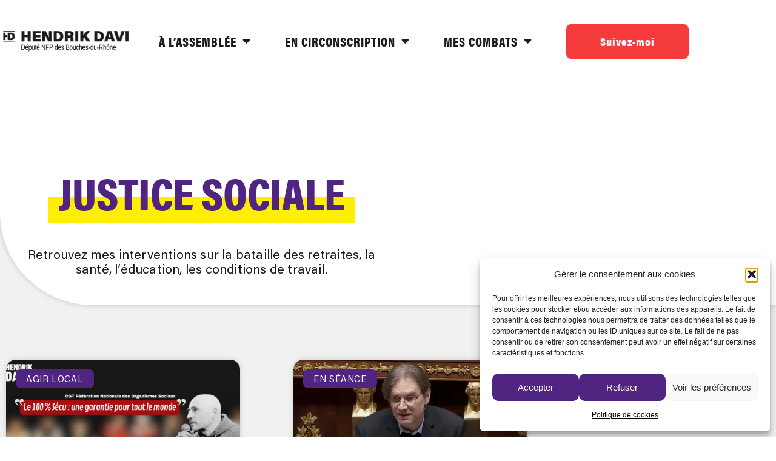

--- FILE ---
content_type: text/html; charset=UTF-8
request_url: https://hendrikdavi.fr/justice-sociale/
body_size: 48387
content:
<!doctype html>
<html lang="fr-FR">
<head>

<meta charset="utf-8"><meta name="viewport" content="width=device-width, initial-scale=1">
<link rel="profile" href="https://gmpg.org/xfn/11">
<title>Justice sociale &#8211; Hendrik-Davi</title>
<meta name='robots' content='max-image-preview:large' />
<link rel="alternate" type="application/rss+xml" title="Hendrik-Davi &raquo; Flux" href="https://hendrikdavi.fr/feed/" />
<link rel="alternate" type="application/rss+xml" title="Hendrik-Davi &raquo; Flux des commentaires" href="https://hendrikdavi.fr/comments/feed/" />
<link rel="alternate" title="oEmbed (JSON)" type="application/json+oembed" href="https://hendrikdavi.fr/wp-json/oembed/1.0/embed?url=https%3A%2F%2Fhendrikdavi.fr%2Fjustice-sociale%2F" />
<link rel="alternate" title="oEmbed (XML)" type="text/xml+oembed" href="https://hendrikdavi.fr/wp-json/oembed/1.0/embed?url=https%3A%2F%2Fhendrikdavi.fr%2Fjustice-sociale%2F&#038;format=xml" />
<style id="wp-img-auto-sizes-contain-inline-css">img:is([sizes=auto i],[sizes^="auto," i]){contain-intrinsic-size:3000px 1500px}</style>
<style id="pdfemb-pdf-embedder-viewer-style-inline-css">.wp-block-pdfemb-pdf-embedder-viewer{max-width:none}</style>
<style id="global-styles-inline-css">:root{--wp--preset--aspect-ratio--square:1;--wp--preset--aspect-ratio--4-3:4/3;--wp--preset--aspect-ratio--3-4:3/4;--wp--preset--aspect-ratio--3-2:3/2;--wp--preset--aspect-ratio--2-3:2/3;--wp--preset--aspect-ratio--16-9:16/9;--wp--preset--aspect-ratio--9-16:9/16;--wp--preset--color--black:#000000;--wp--preset--color--cyan-bluish-gray:#abb8c3;--wp--preset--color--white:#ffffff;--wp--preset--color--pale-pink:#f78da7;--wp--preset--color--vivid-red:#cf2e2e;--wp--preset--color--luminous-vivid-orange:#ff6900;--wp--preset--color--luminous-vivid-amber:#fcb900;--wp--preset--color--light-green-cyan:#7bdcb5;--wp--preset--color--vivid-green-cyan:#00d084;--wp--preset--color--pale-cyan-blue:#8ed1fc;--wp--preset--color--vivid-cyan-blue:#0693e3;--wp--preset--color--vivid-purple:#9b51e0;--wp--preset--gradient--vivid-cyan-blue-to-vivid-purple:linear-gradient(135deg,rgb(6,147,227) 0%,rgb(155,81,224) 100%);--wp--preset--gradient--light-green-cyan-to-vivid-green-cyan:linear-gradient(135deg,rgb(122,220,180) 0%,rgb(0,208,130) 100%);--wp--preset--gradient--luminous-vivid-amber-to-luminous-vivid-orange:linear-gradient(135deg,rgb(252,185,0) 0%,rgb(255,105,0) 100%);--wp--preset--gradient--luminous-vivid-orange-to-vivid-red:linear-gradient(135deg,rgb(255,105,0) 0%,rgb(207,46,46) 100%);--wp--preset--gradient--very-light-gray-to-cyan-bluish-gray:linear-gradient(135deg,rgb(238,238,238) 0%,rgb(169,184,195) 100%);--wp--preset--gradient--cool-to-warm-spectrum:linear-gradient(135deg,rgb(74,234,220) 0%,rgb(151,120,209) 20%,rgb(207,42,186) 40%,rgb(238,44,130) 60%,rgb(251,105,98) 80%,rgb(254,248,76) 100%);--wp--preset--gradient--blush-light-purple:linear-gradient(135deg,rgb(255,206,236) 0%,rgb(152,150,240) 100%);--wp--preset--gradient--blush-bordeaux:linear-gradient(135deg,rgb(254,205,165) 0%,rgb(254,45,45) 50%,rgb(107,0,62) 100%);--wp--preset--gradient--luminous-dusk:linear-gradient(135deg,rgb(255,203,112) 0%,rgb(199,81,192) 50%,rgb(65,88,208) 100%);--wp--preset--gradient--pale-ocean:linear-gradient(135deg,rgb(255,245,203) 0%,rgb(182,227,212) 50%,rgb(51,167,181) 100%);--wp--preset--gradient--electric-grass:linear-gradient(135deg,rgb(202,248,128) 0%,rgb(113,206,126) 100%);--wp--preset--gradient--midnight:linear-gradient(135deg,rgb(2,3,129) 0%,rgb(40,116,252) 100%);--wp--preset--font-size--small:13px;--wp--preset--font-size--medium:20px;--wp--preset--font-size--large:36px;--wp--preset--font-size--x-large:42px;--wp--preset--spacing--20:0.44rem;--wp--preset--spacing--30:0.67rem;--wp--preset--spacing--40:1rem;--wp--preset--spacing--50:1.5rem;--wp--preset--spacing--60:2.25rem;--wp--preset--spacing--70:3.38rem;--wp--preset--spacing--80:5.06rem;--wp--preset--shadow--natural:6px 6px 9px rgba(0,0,0,0.2);--wp--preset--shadow--deep:12px 12px 50px rgba(0,0,0,0.4);--wp--preset--shadow--sharp:6px 6px 0px rgba(0,0,0,0.2);--wp--preset--shadow--outlined:6px 6px 0px -3px rgb(255,255,255),6px 6px rgb(0,0,0);--wp--preset--shadow--crisp:6px 6px 0px rgb(0,0,0);}:root{--wp--style--global--content-size:800px;--wp--style--global--wide-size:1200px;}:where(body){margin:0;}.wp-site-blocks > .alignleft{float:left;margin-right:2em;}.wp-site-blocks > .alignright{float:right;margin-left:2em;}.wp-site-blocks > .aligncenter{justify-content:center;margin-left:auto;margin-right:auto;}:where(.wp-site-blocks) > *{margin-block-start:24px;margin-block-end:0;}:where(.wp-site-blocks) > :first-child{margin-block-start:0;}:where(.wp-site-blocks) > :last-child{margin-block-end:0;}:root{--wp--style--block-gap:24px;}:root :where(.is-layout-flow) > :first-child{margin-block-start:0;}:root :where(.is-layout-flow) > :last-child{margin-block-end:0;}:root :where(.is-layout-flow) > *{margin-block-start:24px;margin-block-end:0;}:root :where(.is-layout-constrained) > :first-child{margin-block-start:0;}:root :where(.is-layout-constrained) > :last-child{margin-block-end:0;}:root :where(.is-layout-constrained) > *{margin-block-start:24px;margin-block-end:0;}:root :where(.is-layout-flex){gap:24px;}:root :where(.is-layout-grid){gap:24px;}.is-layout-flow > .alignleft{float:left;margin-inline-start:0;margin-inline-end:2em;}.is-layout-flow > .alignright{float:right;margin-inline-start:2em;margin-inline-end:0;}.is-layout-flow > .aligncenter{margin-left:auto !important;margin-right:auto !important;}.is-layout-constrained > .alignleft{float:left;margin-inline-start:0;margin-inline-end:2em;}.is-layout-constrained > .alignright{float:right;margin-inline-start:2em;margin-inline-end:0;}.is-layout-constrained > .aligncenter{margin-left:auto !important;margin-right:auto !important;}.is-layout-constrained > :where(:not(.alignleft):not(.alignright):not(.alignfull)){max-width:var(--wp--style--global--content-size);margin-left:auto !important;margin-right:auto !important;}.is-layout-constrained > .alignwide{max-width:var(--wp--style--global--wide-size);}body .is-layout-flex{display:flex;}.is-layout-flex{flex-wrap:wrap;align-items:center;}.is-layout-flex > :is(*,div){margin:0;}body .is-layout-grid{display:grid;}.is-layout-grid > :is(*,div){margin:0;}body{padding-top:0px;padding-right:0px;padding-bottom:0px;padding-left:0px;}a:where(:not(.wp-element-button)){text-decoration:underline;}:root :where(.wp-element-button,.wp-block-button__link){background-color:#32373c;border-width:0;color:#fff;font-family:inherit;font-size:inherit;font-style:inherit;font-weight:inherit;letter-spacing:inherit;line-height:inherit;padding-top:calc(0.667em + 2px);padding-right:calc(1.333em + 2px);padding-bottom:calc(0.667em + 2px);padding-left:calc(1.333em + 2px);text-decoration:none;text-transform:inherit;}.has-black-color{color:var(--wp--preset--color--black) !important;}.has-cyan-bluish-gray-color{color:var(--wp--preset--color--cyan-bluish-gray) !important;}.has-white-color{color:var(--wp--preset--color--white) !important;}.has-pale-pink-color{color:var(--wp--preset--color--pale-pink) !important;}.has-vivid-red-color{color:var(--wp--preset--color--vivid-red) !important;}.has-luminous-vivid-orange-color{color:var(--wp--preset--color--luminous-vivid-orange) !important;}.has-luminous-vivid-amber-color{color:var(--wp--preset--color--luminous-vivid-amber) !important;}.has-light-green-cyan-color{color:var(--wp--preset--color--light-green-cyan) !important;}.has-vivid-green-cyan-color{color:var(--wp--preset--color--vivid-green-cyan) !important;}.has-pale-cyan-blue-color{color:var(--wp--preset--color--pale-cyan-blue) !important;}.has-vivid-cyan-blue-color{color:var(--wp--preset--color--vivid-cyan-blue) !important;}.has-vivid-purple-color{color:var(--wp--preset--color--vivid-purple) !important;}.has-black-background-color{background-color:var(--wp--preset--color--black) !important;}.has-cyan-bluish-gray-background-color{background-color:var(--wp--preset--color--cyan-bluish-gray) !important;}.has-white-background-color{background-color:var(--wp--preset--color--white) !important;}.has-pale-pink-background-color{background-color:var(--wp--preset--color--pale-pink) !important;}.has-vivid-red-background-color{background-color:var(--wp--preset--color--vivid-red) !important;}.has-luminous-vivid-orange-background-color{background-color:var(--wp--preset--color--luminous-vivid-orange) !important;}.has-luminous-vivid-amber-background-color{background-color:var(--wp--preset--color--luminous-vivid-amber) !important;}.has-light-green-cyan-background-color{background-color:var(--wp--preset--color--light-green-cyan) !important;}.has-vivid-green-cyan-background-color{background-color:var(--wp--preset--color--vivid-green-cyan) !important;}.has-pale-cyan-blue-background-color{background-color:var(--wp--preset--color--pale-cyan-blue) !important;}.has-vivid-cyan-blue-background-color{background-color:var(--wp--preset--color--vivid-cyan-blue) !important;}.has-vivid-purple-background-color{background-color:var(--wp--preset--color--vivid-purple) !important;}.has-black-border-color{border-color:var(--wp--preset--color--black) !important;}.has-cyan-bluish-gray-border-color{border-color:var(--wp--preset--color--cyan-bluish-gray) !important;}.has-white-border-color{border-color:var(--wp--preset--color--white) !important;}.has-pale-pink-border-color{border-color:var(--wp--preset--color--pale-pink) !important;}.has-vivid-red-border-color{border-color:var(--wp--preset--color--vivid-red) !important;}.has-luminous-vivid-orange-border-color{border-color:var(--wp--preset--color--luminous-vivid-orange) !important;}.has-luminous-vivid-amber-border-color{border-color:var(--wp--preset--color--luminous-vivid-amber) !important;}.has-light-green-cyan-border-color{border-color:var(--wp--preset--color--light-green-cyan) !important;}.has-vivid-green-cyan-border-color{border-color:var(--wp--preset--color--vivid-green-cyan) !important;}.has-pale-cyan-blue-border-color{border-color:var(--wp--preset--color--pale-cyan-blue) !important;}.has-vivid-cyan-blue-border-color{border-color:var(--wp--preset--color--vivid-cyan-blue) !important;}.has-vivid-purple-border-color{border-color:var(--wp--preset--color--vivid-purple) !important;}.has-vivid-cyan-blue-to-vivid-purple-gradient-background{background:var(--wp--preset--gradient--vivid-cyan-blue-to-vivid-purple) !important;}.has-light-green-cyan-to-vivid-green-cyan-gradient-background{background:var(--wp--preset--gradient--light-green-cyan-to-vivid-green-cyan) !important;}.has-luminous-vivid-amber-to-luminous-vivid-orange-gradient-background{background:var(--wp--preset--gradient--luminous-vivid-amber-to-luminous-vivid-orange) !important;}.has-luminous-vivid-orange-to-vivid-red-gradient-background{background:var(--wp--preset--gradient--luminous-vivid-orange-to-vivid-red) !important;}.has-very-light-gray-to-cyan-bluish-gray-gradient-background{background:var(--wp--preset--gradient--very-light-gray-to-cyan-bluish-gray) !important;}.has-cool-to-warm-spectrum-gradient-background{background:var(--wp--preset--gradient--cool-to-warm-spectrum) !important;}.has-blush-light-purple-gradient-background{background:var(--wp--preset--gradient--blush-light-purple) !important;}.has-blush-bordeaux-gradient-background{background:var(--wp--preset--gradient--blush-bordeaux) !important;}.has-luminous-dusk-gradient-background{background:var(--wp--preset--gradient--luminous-dusk) !important;}.has-pale-ocean-gradient-background{background:var(--wp--preset--gradient--pale-ocean) !important;}.has-electric-grass-gradient-background{background:var(--wp--preset--gradient--electric-grass) !important;}.has-midnight-gradient-background{background:var(--wp--preset--gradient--midnight) !important;}.has-small-font-size{font-size:var(--wp--preset--font-size--small) !important;}.has-medium-font-size{font-size:var(--wp--preset--font-size--medium) !important;}.has-large-font-size{font-size:var(--wp--preset--font-size--large) !important;}.has-x-large-font-size{font-size:var(--wp--preset--font-size--x-large) !important;}:root :where(.wp-block-pullquote){font-size:1.5em;line-height:1.6;}</style>
<style data-phast-original-src="https://hendrikdavi.fr/wp-content/plugins/custom-twitter-feeds-pro/css/ctf-styles.min.css?ver=2.4.1" data-phast-params='{"ref":"qj3jUB4Y3Lc"}'>#ctf{position:relative;text-align:left}#ctf a{box-shadow:none}#ctf:not(.ctf-masonry) .ctf-item:last-of-type{border-bottom:0!important}#ctf_mod_error,#ctf_mod_link{display:none}.ctf-carousel-2-row.ctf-boxed-style[data-ctf-rows="2"] .ctf-item{margin-bottom:15px!important}#ctf #ctf-more{background:rgba(0,0,0,.05);-moz-transition:background .1s ease-in-out;-webkit-transition:background .1s ease-in-out;-o-transition:background .1s ease-in-out}#ctf #ctf-more{padding:5px 0;text-align:center}#ctf #ctf-more{display:block;border:none;width:100%;min-height:30px;margin:0;position:relative;box-sizing:border-box;outline:0;text-decoration:none;-moz-border-radius:5px;-webkit-border-radius:5px;border-radius:5px;transition:background .1s ease-in-out}#ctf #ctf-more:hover{background:rgba(0,0,0,.1);-moz-transition:background .1s ease-in-out;-webkit-transition:background .1s ease-in-out;-o-transition:background .1s ease-in-out;transition:background .1s ease-in-out}@-webkit-keyframes ctf-sk-scaleout{0%{-webkit-transform:scale(0)}100%{-webkit-transform:scale(1);opacity:0}}@keyframes ctf-sk-scaleout{0%{-webkit-transform:scale(0);transform:scale(0)}100%{-webkit-transform:scale(1);transform:scale(1);opacity:0}}#ctf_mod_error{background:#eee;color:#333;padding:10px 15px}#ctf_mod_error span{font-size:12px}#ctf_mod_error p{padding:5px 0!important;margin:0!important;line-height:1.3!important}#ctf.ctf-super-narrow:not(.ctf-masonry):not(.ctf-carousel) .ctf-header-bio{margin:0!important;padding-top:5px}#ctf.ctf-super-narrow:not(.ctf-masonry):not(.ctf-carousel) .ctf-header-user{min-height:48px}#ctf.ctf-super-narrow:not(.ctf-masonry):not(.ctf-carousel) .ctf-header-text{padding-top:10px}#ctf.ctf-super-narrow:not(.ctf-masonry):not(.ctf-carousel) .ctf-header-follow{margin-top:5px}[data-ctfimagecols="2"] .ctf-tweet-media,[data-ctfimagecols="3"] .ctf-tweet-media{display:grid;grid-template-columns:49% 49%;grid-column-gap:1%}[data-ctfimagecols="3"] .ctf-tweet-media{grid-template-columns:33% 33% 33%}[data-ctfimagecols="2"] .ctf-tweet-media a,[data-ctfimagecols="3"] .ctf-tweet-media a{width:100%!important;max-width:100%!important;margin-bottom:10px!important}[data-ctfimagecols="2"] .ctf-tweet-media img,[data-ctfimagecols="3"] .ctf-tweet-media img{height:100%}#ctf iframe{border:0}#ctf_lightbox iframe{display:none;position:absolute;overflow:hidden;z-index:10;top:0;right:0;bottom:0;left:0;width:100%;height:100%;max-width:100%;border:0}#ctf svg{box-sizing:unset}#ctf svg:not(:root).svg-inline--fa,#ctf_lightbox svg:not(:root).svg-inline--fa{box-sizing:unset;overflow:visible;width:1em}#ctf .svg-inline--fa,#ctf_lightbox .svg-inline--fa{display:inline-block;font-size:inherit;height:1em;overflow:visible;vertical-align:-.125em}body:after{content:url(https://hendrikdavi.fr/wp-content/plugins/custom-twitter-feeds-pro/css/../img/ctf-sprite.png);display:none}#ctf_lightbox .ctf_gdpr_notice:hover svg:not(:root).svg-inline--fa,.ctf_lb-nav a.ctf_lb-next:hover,.ctf_lb-nav a.ctf_lb-prev:hover{opacity:1}#ctf_mod_error{border:1px solid #ddd;margin:0;font-size:13px;-moz-border-radius:4px;-webkit-border-radius:4px;border-radius:4px}#ctf_mod_error ol,#ctf_mod_error ul{padding:5px 0 5px 20px!important;margin:0!important}#ctf_mod_error li{padding:1px 0!important;margin:0!important}#ctf_lightbox .ctf_gdpr_notice svg:not(:root).svg-inline--fa{position:relative;display:block!important;height:48px;width:48px;opacity:.8}#ctf_lightbox #ctf_mod_box{width:280px;padding:5px 10px 7px}@keyframes ctfFadeOut{0%{opacity:1}100%{opacity:0}}.ctf.ctf-boxed-style[data-boxshadow=true] .ctf-item{box-shadow:0 0 10px 0 rgba(0,0,0,.15)}[data-header-size=large] .ctf-header-type-text{font-size:48px}[data-header-size=medium] .ctf-header-type-text{font-size:42px}[data-header-size=small] .ctf-header-type-text{font-size:36px}.ctf-frontend-license-notice.ctf-ce-license-inactive .ctf-fln-body .ctf-fln-expired-text p a,.ctf-frontend-license-notice[data-license-state=inactive] .ctf-fln-body .ctf-fln-expired-text p a{color:#0068a0}.ctf-frontend-license-notice.ctf-ce-license-inactive .ctf-fln-body .ctf-fln-expired-text p svg path,.ctf-frontend-license-notice[data-license-state=inactive] .ctf-fln-body .ctf-fln-expired-text svg path{fill:#0068A0}</style>
<style data-phast-original-src="https://hendrikdavi.fr/wp-content/plugins/complianz-gdpr/assets/css/cookieblocker.min.css?ver=1765991049" data-phast-params='{"ref":"60L_g_Ojvy0"}'>@keyframes cmplz-fadein{from{opacity:0}to{opacity:1}}</style>
<style>html{line-height:1.15;-webkit-text-size-adjust:100%}*,:after,:before{box-sizing:border-box}body{background-color:#fff;color:#333;font-family:-apple-system,BlinkMacSystemFont,Segoe UI,Roboto,Helvetica Neue,Arial,Noto Sans,sans-serif,Apple Color Emoji,Segoe UI Emoji,Segoe UI Symbol,Noto Color Emoji;font-size:1rem;font-weight:400;line-height:1.5;margin:0;-webkit-font-smoothing:antialiased;-moz-osx-font-smoothing:grayscale}h1,h2,h3,h4,h5,h6{color:inherit;font-family:inherit;font-weight:500;line-height:1.2;margin-block-end:1rem;margin-block-start:.5rem}h1{font-size:2.5rem}h2{font-size:2rem}h3{font-size:1.75rem}h4{font-size:1.5rem}h5{font-size:1.25rem}h6{font-size:1rem}p{margin-block-end:.9rem;margin-block-start:0}hr{box-sizing:content-box;height:0;overflow:visible}pre{font-family:monospace,monospace;font-size:1em;white-space:pre-wrap}a{background-color:transparent;color:#c36;text-decoration:none}a:active,a:hover{color:#336}a:not([href]):not([tabindex]),a:not([href]):not([tabindex]):focus,a:not([href]):not([tabindex]):hover{color:inherit;text-decoration:none}a:not([href]):not([tabindex]):focus{outline:0}abbr[title]{border-block-end:none;-webkit-text-decoration:underline dotted;text-decoration:underline dotted}b,strong{font-weight:bolder}code,kbd,samp{font-family:monospace,monospace;font-size:1em}small{font-size:80%}sub,sup{font-size:75%;line-height:0;position:relative;vertical-align:baseline}sub{bottom:-.25em}sup{top:-.5em}img{border-style:none;height:auto;max-width:100%}details{display:block}summary{display:list-item}figcaption{color:#333;font-size:16px;font-style:italic;font-weight:400;line-height:1.4}[hidden],template{display:none}@media print{*,:after,:before{background:transparent!important;box-shadow:none!important;color:#000!important;text-shadow:none!important}a,a:visited{text-decoration:underline}a[href]:after{content:" (" attr(href) ")"}abbr[title]:after{content:" (" attr(title) ")"}a[href^="#"]:after,a[href^="javascript:"]:after{content:""}pre{white-space:pre-wrap!important}blockquote,pre{-moz-column-break-inside:avoid;border:1px solid #ccc;break-inside:avoid}thead{display:table-header-group}img,tr{-moz-column-break-inside:avoid;break-inside:avoid}h2,h3,p{orphans:3;widows:3}h2,h3{-moz-column-break-after:avoid;break-after:avoid}}label{display:inline-block;line-height:1;vertical-align:middle}button,input,optgroup,select,textarea{font-family:inherit;font-size:1rem;line-height:1.5;margin:0}input[type=date],input[type=email],input[type=number],input[type=password],input[type=search],input[type=tel],input[type=text],input[type=url],select,textarea{border:1px solid #666;border-radius:3px;padding:.5rem 1rem;transition:all .3s;width:100%}input[type=date]:focus,input[type=email]:focus,input[type=number]:focus,input[type=password]:focus,input[type=search]:focus,input[type=tel]:focus,input[type=text]:focus,input[type=url]:focus,select:focus,textarea:focus{border-color:#333}button,input{overflow:visible}button,select{text-transform:none}[type=button],[type=reset],[type=submit],button{-webkit-appearance:button;width:auto}[type=button],[type=submit],button{background-color:transparent;border:1px solid #c36;border-radius:3px;color:#c36;display:inline-block;font-size:1rem;font-weight:400;padding:.5rem 1rem;text-align:center;transition:all .3s;-webkit-user-select:none;-moz-user-select:none;user-select:none;white-space:nowrap}[type=button]:focus:not(:focus-visible),[type=submit]:focus:not(:focus-visible),button:focus:not(:focus-visible){outline:none}[type=button]:focus,[type=button]:hover,[type=submit]:focus,[type=submit]:hover,button:focus,button:hover{background-color:#c36;color:#fff;text-decoration:none}[type=button]:not(:disabled),[type=submit]:not(:disabled),button:not(:disabled){cursor:pointer}fieldset{padding:.35em .75em .625em}legend{box-sizing:border-box;color:inherit;display:table;max-width:100%;padding:0;white-space:normal}progress{vertical-align:baseline}textarea{overflow:auto;resize:vertical}[type=checkbox],[type=radio]{box-sizing:border-box;padding:0}[type=number]::-webkit-inner-spin-button,[type=number]::-webkit-outer-spin-button{height:auto}[type=search]{-webkit-appearance:textfield;outline-offset:-2px}[type=search]::-webkit-search-decoration{-webkit-appearance:none}::-webkit-file-upload-button{-webkit-appearance:button;font:inherit}select{display:block}table{background-color:transparent;border-collapse:collapse;border-spacing:0;font-size:.9em;margin-block-end:15px;width:100%}table td,table th{border:1px solid hsla(0,0%,50%,.502);line-height:1.5;padding:15px;vertical-align:top}table th{font-weight:700}table tfoot th,table thead th{font-size:1em}table caption+thead tr:first-child td,table caption+thead tr:first-child th,table colgroup+thead tr:first-child td,table colgroup+thead tr:first-child th,table thead:first-child tr:first-child td,table thead:first-child tr:first-child th{border-block-start:1px solid hsla(0,0%,50%,.502)}table tbody>tr:nth-child(odd)>td,table tbody>tr:nth-child(odd)>th{background-color:hsla(0,0%,50%,.071)}table tbody tr:hover>td,table tbody tr:hover>th{background-color:hsla(0,0%,50%,.102)}table tbody+tbody{border-block-start:2px solid hsla(0,0%,50%,.502)}@media(max-width:767px){table table{font-size:.8em}table table td,table table th{line-height:1.3;padding:7px}table table th{font-weight:400}}dd,dl,dt,li,ol,ul{background:transparent;border:0;font-size:100%;margin-block-end:0;margin-block-start:0;outline:0;vertical-align:baseline}</style>
<style data-phast-original-src="https://hendrikdavi.fr/wp-content/themes/hello-elementor/assets/css/theme.css?ver=3.4.6" data-phast-params='{"ref":"HLfHRnnvKaw"}'>.post-password-form [type=submit]{margin-inline-start:3px}.screen-reader-text{clip:rect(1px,1px,1px,1px);height:1px;overflow:hidden;position:absolute!important;width:1px;word-wrap:normal!important}.screen-reader-text:focus{background-color:#eee;clip:auto!important;clip-path:none;color:#333;display:block;font-size:1rem;height:auto;left:5px;line-height:normal;padding:12px 24px;text-decoration:none;top:5px;width:auto;z-index:100000}@media(max-width:991px){}@media(max-width:575px){}body.rtl #comments .comment .avatar,body.rtl #comments .pingback .avatar,html[dir=rtl] #comments .comment .avatar,html[dir=rtl] #comments .pingback .avatar{left:auto;right:0}body.rtl #comments ol.comment-list .children:before,html[dir=rtl] #comments ol.comment-list .children:before{content:"↩";left:auto;right:0}@media(min-width:768px){}@media(max-width:767px){body.rtl #comments .comment .avatar,html[dir=rtl] #comments .comment .avatar{float:right}}.page-header .entry-title,.site-footer .footer-inner,.site-footer:not(.dynamic-footer),.site-header .header-inner,.site-header:not(.dynamic-header),body:not([class*=elementor-page-]) .site-main{margin-inline-end:auto;margin-inline-start:auto;width:100%}@media(max-width:575px){.page-header .entry-title,.site-footer .footer-inner,.site-footer:not(.dynamic-footer),.site-header .header-inner,.site-header:not(.dynamic-header),body:not([class*=elementor-page-]) .site-main{padding-inline-end:10px;padding-inline-start:10px}}@media(min-width:576px){.page-header .entry-title,.site-footer .footer-inner,.site-footer:not(.dynamic-footer),.site-header .header-inner,.site-header:not(.dynamic-header),body:not([class*=elementor-page-]) .site-main{max-width:500px}}@media(min-width:768px){.page-header .entry-title,.site-footer .footer-inner,.site-footer:not(.dynamic-footer),.site-header .header-inner,.site-header:not(.dynamic-header),body:not([class*=elementor-page-]) .site-main{max-width:600px}}@media(min-width:992px){.page-header .entry-title,.site-footer .footer-inner,.site-footer:not(.dynamic-footer),.site-header .header-inner,.site-header:not(.dynamic-header),body:not([class*=elementor-page-]) .site-main{max-width:800px}}@media(min-width:1200px){.page-header .entry-title,.site-footer .footer-inner,.site-footer:not(.dynamic-footer),.site-header .header-inner,.site-header:not(.dynamic-header),body:not([class*=elementor-page-]) .site-main{max-width:1140px}}</style>
<style data-phast-original-src="https://hendrikdavi.fr/wp-content/themes/hello-elementor/assets/css/header-footer.css?ver=3.4.6" data-phast-params='{"ref":"B4BobPUVLps"}'>@media(max-width:576px){.site-footer:not(.footer-stacked) .footer-inner .copyright,.site-footer:not(.footer-stacked) .footer-inner .site-branding,.site-footer:not(.footer-stacked) .footer-inner .site-navigation{display:block;max-width:none;text-align:center;width:100%}}.site-navigation-toggle-holder .site-navigation-toggle[aria-expanded=true] .site-navigation-toggle-icon:before{box-shadow:none;transform:translateY(.35rem) rotate(45deg)}.site-navigation-toggle-holder .site-navigation-toggle[aria-expanded=true] .site-navigation-toggle-icon:after{transform:translateY(-.35rem) rotate(-45deg)}.site-navigation-toggle-holder:not(.elementor-active)+.site-navigation-dropdown{max-height:0;transform:scaleY(0)}@media(max-width:576px){.site-header.menu-dropdown-mobile:not(.menu-layout-dropdown) .site-navigation{display:none!important}}@media(min-width:768px){.site-header.menu-dropdown-mobile:not(.menu-layout-dropdown) .site-navigation-toggle-holder{display:none!important}}@media(min-width:576px)and (max-width:767px){.site-header.menu-dropdown-mobile:not(.menu-layout-dropdown) .site-navigation{display:none!important}}@media(min-width:992px){.site-header.menu-dropdown-tablet:not(.menu-layout-dropdown) .site-navigation-toggle-holder{display:none!important}}@media(max-width:992px){.site-header.menu-dropdown-tablet:not(.menu-layout-dropdown) .site-navigation{display:none!important}}.site-header.menu-dropdown-none:not(.menu-layout-dropdown) .site-navigation-toggle-holder{display:none!important}</style>
<style data-phast-original-src="https://hendrikdavi.fr/wp-content/plugins/elementor/assets/css/frontend.min.css?ver=3.34.2" data-phast-params='{"ref":"4tk-oUebnPI"}'>:root{--direction-multiplier:1}body.rtl,html[dir=rtl]{--direction-multiplier:-1}.elementor-screen-only,.screen-reader-text,.screen-reader-text span{height:1px;margin:-1px;overflow:hidden;padding:0;position:absolute;top:-10000em;width:1px;clip:rect(0,0,0,0);border:0}.elementor *,.elementor :after,.elementor :before{box-sizing:border-box}.elementor a{box-shadow:none;text-decoration:none}.elementor hr{background-color:transparent;margin:0}.elementor img{border:none;border-radius:0;box-shadow:none;height:auto;max-width:100%}.elementor .elementor-widget:not(.elementor-widget-text-editor):not(.elementor-widget-theme-post-content) figure{margin:0}.elementor embed,.elementor iframe,.elementor object,.elementor video{border:none;line-height:1;margin:0;max-width:100%;width:100%}.elementor-widget-wrap .elementor-element.elementor-widget__width-auto,.elementor-widget-wrap .elementor-element.elementor-widget__width-initial{max-width:100%}@media (max-width:1024px){.elementor-widget-wrap .elementor-element.elementor-widget-tablet__width-initial{max-width:100%}}@media (max-width:767px){.elementor-widget-wrap .elementor-element.elementor-widget-mobile__width-auto{max-width:100%}}.elementor-element{--flex-direction:initial;--flex-wrap:initial;--justify-content:initial;--align-items:initial;--align-content:initial;--gap:initial;--flex-basis:initial;--flex-grow:initial;--flex-shrink:initial;--order:initial;--align-self:initial;align-self:var(--align-self);flex-basis:var(--flex-basis);flex-grow:var(--flex-grow);flex-shrink:var(--flex-shrink);order:var(--order)}.elementor-element:where(.e-con-full,.elementor-widget){align-content:var(--align-content);align-items:var(--align-items);flex-direction:var(--flex-direction);flex-wrap:var(--flex-wrap);gap:var(--row-gap) var(--column-gap);justify-content:var(--justify-content)}:root{--page-title-display:block}@keyframes eicon-spin{0%{transform:rotate(0deg)}to{transform:rotate(359deg)}}.elementor-section{position:relative}.elementor-section .elementor-container{display:flex;margin-inline:auto;position:relative}@media (max-width:1024px){.elementor-section .elementor-container{flex-wrap:wrap}}.elementor-section.elementor-section-boxed>.elementor-container{max-width:1140px}.elementor-section.elementor-section-items-middle>.elementor-container{align-items:center}.elementor-widget-wrap{align-content:flex-start;flex-wrap:wrap;position:relative;width:100%}.elementor:not(.elementor-bc-flex-widget) .elementor-widget-wrap{display:flex}.elementor-widget-wrap>.elementor-element{width:100%}.elementor-widget{position:relative}.elementor-widget:not(:last-child){margin-block-end:var(--kit-widget-spacing,20px)}.elementor-widget:not(:last-child).elementor-absolute,.elementor-widget:not(:last-child).elementor-widget__width-auto,.elementor-widget:not(:last-child).elementor-widget__width-initial{margin-block-end:0}.elementor-column{display:flex;min-height:1px;position:relative}.elementor-column-gap-default>.elementor-column>.elementor-element-populated{padding:10px}.elementor-inner-section .elementor-column-gap-no .elementor-element-populated{padding:0}@media (min-width:768px){.elementor-column.elementor-col-10,.elementor-column[data-col="10"]{width:10%}.elementor-column.elementor-col-11,.elementor-column[data-col="11"]{width:11.111%}.elementor-column.elementor-col-12,.elementor-column[data-col="12"]{width:12.5%}.elementor-column.elementor-col-14,.elementor-column[data-col="14"]{width:14.285%}.elementor-column.elementor-col-16,.elementor-column[data-col="16"]{width:16.666%}.elementor-column.elementor-col-20,.elementor-column[data-col="20"]{width:20%}.elementor-column.elementor-col-25,.elementor-column[data-col="25"]{width:25%}.elementor-column.elementor-col-30,.elementor-column[data-col="30"]{width:30%}.elementor-column.elementor-col-33,.elementor-column[data-col="33"]{width:33.333%}.elementor-column.elementor-col-40,.elementor-column[data-col="40"]{width:40%}.elementor-column.elementor-col-50,.elementor-column[data-col="50"]{width:50%}.elementor-column.elementor-col-60,.elementor-column[data-col="60"]{width:60%}.elementor-column.elementor-col-66,.elementor-column[data-col="66"]{width:66.666%}.elementor-column.elementor-col-70,.elementor-column[data-col="70"]{width:70%}.elementor-column.elementor-col-75,.elementor-column[data-col="75"]{width:75%}.elementor-column.elementor-col-80,.elementor-column[data-col="80"]{width:80%}.elementor-column.elementor-col-83,.elementor-column[data-col="83"]{width:83.333%}.elementor-column.elementor-col-90,.elementor-column[data-col="90"]{width:90%}.elementor-column.elementor-col-100,.elementor-column[data-col="100"]{width:100%}}@media (max-width:767px){.elementor-column.elementor-sm-100{width:100%}}@media (min-width:-1){.elementor-reverse-widescreen>.elementor-container>:nth-child(2){order:9}.elementor-reverse-widescreen>.elementor-container>:nth-child(3){order:8}.elementor-reverse-widescreen>.elementor-container>:nth-child(4){order:7}.elementor-reverse-widescreen>.elementor-container>:nth-child(5){order:6}.elementor-reverse-widescreen>.elementor-container>:nth-child(6){order:5}.elementor-reverse-widescreen>.elementor-container>:nth-child(7){order:4}.elementor-reverse-widescreen>.elementor-container>:nth-child(8){order:3}.elementor-reverse-widescreen>.elementor-container>:nth-child(9){order:2}.elementor-reverse-widescreen>.elementor-container>:nth-child(10){order:1}}@media (min-width:1025px) and (max-width:-1){.elementor-reverse-laptop>.elementor-container>:nth-child(2){order:9}.elementor-reverse-laptop>.elementor-container>:nth-child(3){order:8}.elementor-reverse-laptop>.elementor-container>:nth-child(4){order:7}.elementor-reverse-laptop>.elementor-container>:nth-child(5){order:6}.elementor-reverse-laptop>.elementor-container>:nth-child(6){order:5}.elementor-reverse-laptop>.elementor-container>:nth-child(7){order:4}.elementor-reverse-laptop>.elementor-container>:nth-child(8){order:3}.elementor-reverse-laptop>.elementor-container>:nth-child(9){order:2}.elementor-reverse-laptop>.elementor-container>:nth-child(10){order:1}}@media (min-width:-1) and (max-width:-1){.elementor-reverse-laptop>.elementor-container>:nth-child(2){order:9}.elementor-reverse-laptop>.elementor-container>:nth-child(3){order:8}.elementor-reverse-laptop>.elementor-container>:nth-child(4){order:7}.elementor-reverse-laptop>.elementor-container>:nth-child(5){order:6}.elementor-reverse-laptop>.elementor-container>:nth-child(6){order:5}.elementor-reverse-laptop>.elementor-container>:nth-child(7){order:4}.elementor-reverse-laptop>.elementor-container>:nth-child(8){order:3}.elementor-reverse-laptop>.elementor-container>:nth-child(9){order:2}.elementor-reverse-laptop>.elementor-container>:nth-child(10){order:1}}@media (min-width:1025px) and (max-width:-1){.elementor-reverse-laptop>.elementor-container>:first-child,.elementor-reverse-laptop>.elementor-container>:nth-child(10),.elementor-reverse-laptop>.elementor-container>:nth-child(2),.elementor-reverse-laptop>.elementor-container>:nth-child(3),.elementor-reverse-laptop>.elementor-container>:nth-child(4),.elementor-reverse-laptop>.elementor-container>:nth-child(5),.elementor-reverse-laptop>.elementor-container>:nth-child(6),.elementor-reverse-laptop>.elementor-container>:nth-child(7),.elementor-reverse-laptop>.elementor-container>:nth-child(8),.elementor-reverse-laptop>.elementor-container>:nth-child(9){order:0}.elementor-reverse-tablet_extra>.elementor-container>:nth-child(2){order:9}.elementor-reverse-tablet_extra>.elementor-container>:nth-child(3){order:8}.elementor-reverse-tablet_extra>.elementor-container>:nth-child(4){order:7}.elementor-reverse-tablet_extra>.elementor-container>:nth-child(5){order:6}.elementor-reverse-tablet_extra>.elementor-container>:nth-child(6){order:5}.elementor-reverse-tablet_extra>.elementor-container>:nth-child(7){order:4}.elementor-reverse-tablet_extra>.elementor-container>:nth-child(8){order:3}.elementor-reverse-tablet_extra>.elementor-container>:nth-child(9){order:2}.elementor-reverse-tablet_extra>.elementor-container>:nth-child(10){order:1}}@media (min-width:768px) and (max-width:1024px){.elementor-reverse-tablet>.elementor-container>:nth-child(2){order:9}.elementor-reverse-tablet>.elementor-container>:nth-child(3){order:8}.elementor-reverse-tablet>.elementor-container>:nth-child(4){order:7}.elementor-reverse-tablet>.elementor-container>:nth-child(5){order:6}.elementor-reverse-tablet>.elementor-container>:nth-child(6){order:5}.elementor-reverse-tablet>.elementor-container>:nth-child(7){order:4}.elementor-reverse-tablet>.elementor-container>:nth-child(8){order:3}.elementor-reverse-tablet>.elementor-container>:nth-child(9){order:2}.elementor-reverse-tablet>.elementor-container>:nth-child(10){order:1}}@media (min-width:-1) and (max-width:1024px){.elementor-reverse-tablet>.elementor-container>:nth-child(2){order:9}.elementor-reverse-tablet>.elementor-container>:nth-child(3){order:8}.elementor-reverse-tablet>.elementor-container>:nth-child(4){order:7}.elementor-reverse-tablet>.elementor-container>:nth-child(5){order:6}.elementor-reverse-tablet>.elementor-container>:nth-child(6){order:5}.elementor-reverse-tablet>.elementor-container>:nth-child(7){order:4}.elementor-reverse-tablet>.elementor-container>:nth-child(8){order:3}.elementor-reverse-tablet>.elementor-container>:nth-child(9){order:2}.elementor-reverse-tablet>.elementor-container>:nth-child(10){order:1}}@media (min-width:768px) and (max-width:-1){.elementor-reverse-tablet>.elementor-container>:first-child,.elementor-reverse-tablet>.elementor-container>:nth-child(10),.elementor-reverse-tablet>.elementor-container>:nth-child(2),.elementor-reverse-tablet>.elementor-container>:nth-child(3),.elementor-reverse-tablet>.elementor-container>:nth-child(4),.elementor-reverse-tablet>.elementor-container>:nth-child(5),.elementor-reverse-tablet>.elementor-container>:nth-child(6),.elementor-reverse-tablet>.elementor-container>:nth-child(7),.elementor-reverse-tablet>.elementor-container>:nth-child(8),.elementor-reverse-tablet>.elementor-container>:nth-child(9){order:0}.elementor-reverse-mobile_extra>.elementor-container>:nth-child(2){order:9}.elementor-reverse-mobile_extra>.elementor-container>:nth-child(3){order:8}.elementor-reverse-mobile_extra>.elementor-container>:nth-child(4){order:7}.elementor-reverse-mobile_extra>.elementor-container>:nth-child(5){order:6}.elementor-reverse-mobile_extra>.elementor-container>:nth-child(6){order:5}.elementor-reverse-mobile_extra>.elementor-container>:nth-child(7){order:4}.elementor-reverse-mobile_extra>.elementor-container>:nth-child(8){order:3}.elementor-reverse-mobile_extra>.elementor-container>:nth-child(9){order:2}.elementor-reverse-mobile_extra>.elementor-container>:nth-child(10){order:1}}@media (max-width:767px){.elementor-reverse-mobile>.elementor-container>:nth-child(2){order:9}.elementor-reverse-mobile>.elementor-container>:nth-child(3){order:8}.elementor-reverse-mobile>.elementor-container>:nth-child(4){order:7}.elementor-reverse-mobile>.elementor-container>:nth-child(5){order:6}.elementor-reverse-mobile>.elementor-container>:nth-child(6){order:5}.elementor-reverse-mobile>.elementor-container>:nth-child(7){order:4}.elementor-reverse-mobile>.elementor-container>:nth-child(8){order:3}.elementor-reverse-mobile>.elementor-container>:nth-child(9){order:2}.elementor-reverse-mobile>.elementor-container>:nth-child(10){order:1}.elementor-column{width:100%}}.elementor-grid{display:grid;grid-column-gap:var(--grid-column-gap);grid-row-gap:var(--grid-row-gap)}.elementor-grid .elementor-grid-item{min-width:0}.elementor-grid-0 .elementor-grid{display:inline-block;margin-block-end:calc(-1 * var(--grid-row-gap));width:100%;word-spacing:var(--grid-column-gap)}.elementor-grid-0 .elementor-grid .elementor-grid-item{display:inline-block;margin-block-end:var(--grid-row-gap);word-break:break-word}.elementor-grid-2 .elementor-grid{grid-template-columns:repeat(2,1fr)}@media (max-width:1024px){.elementor-grid-tablet-2 .elementor-grid{grid-template-columns:repeat(2,1fr)}}@media (max-width:767px){.elementor-grid-mobile-1 .elementor-grid{grid-template-columns:repeat(1,1fr)}}@media (min-width:1025px){#elementor-device-mode:after{content:"desktop"}}@media (min-width:-1){#elementor-device-mode:after{content:"widescreen"}}@media (max-width:-1){#elementor-device-mode:after{content:"laptop";content:"tablet_extra"}}@media (max-width:1024px){#elementor-device-mode:after{content:"tablet"}}@media (max-width:-1){#elementor-device-mode:after{content:"mobile_extra"}}@media (max-width:767px){#elementor-device-mode:after{content:"mobile"}}@media (prefers-reduced-motion:no-preference){html{scroll-behavior:smooth}}.e-con:where(:not(.e-div-block-base)){transition:background var(--background-transition,.3s),border var(--border-transition,.3s),box-shadow var(--border-transition,.3s),transform var(--e-con-transform-transition-duration,.4s)}:is(.elementor-section-wrap,[data-elementor-id])>.e-con{--margin-left:auto;--margin-right:auto;max-width:min(100%,var(--width))}.e-con:before,.e-con>.elementor-background-slideshow:before,.e-con>.elementor-motion-effects-container>.elementor-motion-effects-layer:before,:is(.e-con,.e-con>.e-con-inner)>.elementor-background-video-container:before{border-block-end-width:var(--border-block-end-width);border-block-start-width:var(--border-block-start-width);border-color:var(--border-color);border-inline-end-width:var(--border-inline-end-width);border-inline-start-width:var(--border-inline-start-width);border-radius:var(--border-radius);border-style:var(--border-style);content:var(--background-overlay);display:block;height:max(100% + var(--border-top-width) + var(--border-bottom-width),100%);left:calc(0px - var(--border-left-width));mix-blend-mode:var(--overlay-mix-blend-mode);opacity:var(--overlay-opacity);position:absolute;top:calc(0px - var(--border-top-width));transition:var(--overlay-transition,.3s);width:max(100% + var(--border-left-width) + var(--border-right-width),100%)}.e-con>.elementor-background-slideshow,:is(.e-con,.e-con>.e-con-inner)>.elementor-background-video-container{border-block-end-width:var(--border-block-end-width);border-block-start-width:var(--border-block-start-width);border-color:var(--border-color);border-inline-end-width:var(--border-inline-end-width);border-inline-start-width:var(--border-inline-start-width);border-radius:var(--border-radius);border-style:var(--border-style);height:max(100% + var(--border-top-width) + var(--border-bottom-width),100%);left:calc(0px - var(--border-left-width));top:calc(0px - var(--border-top-width));width:max(100% + var(--border-left-width) + var(--border-right-width),100%)}@media (max-width:767px){:is(.e-con,.e-con>.e-con-inner)>.elementor-background-video-container.elementor-hidden-mobile{display:none}}:is(.e-con,.e-con>.e-con-inner)>.elementor-background-video-container:before{z-index:1}:is(.e-con,.e-con>.e-con-inner)>.elementor-background-slideshow:before{z-index:2}.e-con .elementor-widget:not(:last-child){--kit-widget-spacing:0px}.elementor-form-fields-wrapper{display:flex;flex-wrap:wrap}.elementor-field-group{align-items:center;flex-wrap:wrap}.elementor-field-group.elementor-field-type-submit{align-items:flex-end}.elementor-field-group .elementor-field-textual{background-color:transparent;border:1px solid #69727d;color:#1f2124;flex-grow:1;max-width:100%;vertical-align:middle;width:100%}.elementor-field-group .elementor-field-textual:focus{box-shadow:inset 0 0 0 1px rgba(0,0,0,.1);outline:0}.elementor-field-group .elementor-field-textual::-moz-placeholder{color:inherit;font-family:inherit;opacity:.6}.elementor-field-group .elementor-field-textual::placeholder{color:inherit;font-family:inherit;opacity:.6}.elementor-field-subgroup:not(.elementor-subgroup-inline) .elementor-field-option{flex-basis:100%}.elementor-field-label{cursor:pointer}.elementor-field-textual{border-radius:3px;font-size:15px;line-height:1.4;min-height:40px;padding:5px 14px}.elementor-field-textual.elementor-size-lg{border-radius:5px;font-size:18px;min-height:59px;padding:7px 20px}.elementor-button-align-stretch .elementor-field-type-submit:not(.e-form__buttons__wrapper) .elementor-button{flex-basis:100%}.elementor-button-align-end .e-form__buttons,.elementor-button-align-end .elementor-field-type-submit,[dir=rtl] .elementor-button-align-start .e-form__buttons,[dir=rtl] .elementor-button-align-start .elementor-field-type-submit{justify-content:flex-end}[dir=rtl] .elementor-button-align-end .e-form__buttons,[dir=rtl] .elementor-button-align-end .elementor-field-type-submit{justify-content:flex-start}.elementor-button-align-center .elementor-field-type-submit:not(.e-form__buttons__wrapper) .elementor-button,.elementor-button-align-end .elementor-field-type-submit:not(.e-form__buttons__wrapper) .elementor-button,.elementor-button-align-start .elementor-field-type-submit:not(.e-form__buttons__wrapper) .elementor-button{flex-basis:auto}@media screen and (max-width:1024px){.elementor-tablet-button-align-stretch .elementor-field-type-submit:not(.e-form__buttons__wrapper) .elementor-button{flex-basis:100%}.elementor-tablet-button-align-end .e-form__buttons,.elementor-tablet-button-align-end .elementor-field-type-submit,[dir=rtl] .elementor-tablet-button-align-start .e-form__buttons,[dir=rtl] .elementor-tablet-button-align-start .elementor-field-type-submit{justify-content:flex-end}[dir=rtl] .elementor-tablet-button-align-end .e-form__buttons,[dir=rtl] .elementor-tablet-button-align-end .elementor-field-type-submit{justify-content:flex-start}.elementor-tablet-button-align-center .elementor-field-type-submit:not(.e-form__buttons__wrapper) .elementor-button,.elementor-tablet-button-align-end .elementor-field-type-submit:not(.e-form__buttons__wrapper) .elementor-button,.elementor-tablet-button-align-start .elementor-field-type-submit:not(.e-form__buttons__wrapper) .elementor-button{flex-basis:auto}}@media screen and (max-width:767px){.elementor-mobile-button-align-stretch .elementor-field-type-submit:not(.e-form__buttons__wrapper) .elementor-button{flex-basis:100%}.elementor-mobile-button-align-center .e-form__buttons,.elementor-mobile-button-align-center .elementor-field-type-submit{justify-content:center}.elementor-mobile-button-align-end .e-form__buttons,.elementor-mobile-button-align-end .elementor-field-type-submit,[dir=rtl] .elementor-mobile-button-align-start .e-form__buttons,[dir=rtl] .elementor-mobile-button-align-start .elementor-field-type-submit{justify-content:flex-end}[dir=rtl] .elementor-mobile-button-align-end .e-form__buttons,[dir=rtl] .elementor-mobile-button-align-end .elementor-field-type-submit{justify-content:flex-start}.elementor-mobile-button-align-center .elementor-field-type-submit:not(.e-form__buttons__wrapper) .elementor-button,.elementor-mobile-button-align-end .elementor-field-type-submit:not(.e-form__buttons__wrapper) .elementor-button,.elementor-mobile-button-align-start .elementor-field-type-submit:not(.e-form__buttons__wrapper) .elementor-button{flex-basis:auto}}.elementor-form .elementor-button{border:none;padding-block-end:0;padding-block-start:0}.elementor-form .elementor-button-content-wrapper,.elementor-form .elementor-button>span{display:flex;flex-direction:row;gap:5px;justify-content:center}.elementor-form .elementor-button.elementor-size-sm{min-height:40px}.elementor-form .elementor-button.elementor-size-lg{min-height:59px}.elementor-element:where(:not(.e-con)):where(:not(.e-div-block-base)) .elementor-widget-container,.elementor-element:where(:not(.e-con)):where(:not(.e-div-block-base)):not(:has(.elementor-widget-container)){transition:background .3s,border .3s,border-radius .3s,box-shadow .3s,transform var(--e-transform-transition-duration,.4s)}.elementor-heading-title{line-height:1;margin:0;padding:0}.elementor-button{background-color:#69727d;border-radius:3px;color:#fff;display:inline-block;fill:#fff;font-size:15px;line-height:1;padding:12px 24px;text-align:center;transition:all .3s}.elementor-button:focus,.elementor-button:hover,.elementor-button:visited{color:#fff}.elementor-button-content-wrapper{display:flex;flex-direction:row;gap:5px;justify-content:center}.elementor-button-text{display:inline-block}.elementor-button.elementor-size-lg{border-radius:5px;font-size:18px;padding:20px 40px}.elementor-button span{text-decoration:inherit}.elementor-icon{color:#69727d;display:inline-block;font-size:50px;line-height:1;text-align:center;transition:all .3s}.elementor-icon:hover{color:#69727d}.elementor-icon i,.elementor-icon svg{display:block;height:1em;position:relative;width:1em}.elementor-icon i:before,.elementor-icon svg:before{left:50%;position:absolute;transform:translateX(-50%)}.elementor-shape-circle .elementor-icon{border-radius:50%}.e-transform .elementor-widget-container,.e-transform:not(:has(.elementor-widget-container)){transform:perspective(var(--e-transform-perspective,0)) rotate(var(--e-transform-rotateZ,0)) rotateX(var(--e-transform-rotateX,0)) rotateY(var(--e-transform-rotateY,0)) translate(var(--e-transform-translate,0)) translateX(var(--e-transform-translateX,0)) translateY(var(--e-transform-translateY,0)) scaleX(calc(var(--e-transform-flipX,1) * var(--e-transform-scaleX,var(--e-transform-scale,1)))) scaleY(calc(var(--e-transform-flipY,1) * var(--e-transform-scaleY,var(--e-transform-scale,1)))) skewX(var(--e-transform-skewX,0)) skewY(var(--e-transform-skewY,0));transform-origin:var(--e-transform-origin-y) var(--e-transform-origin-x)}@media (prefers-reduced-motion:reduce){html *{transition-delay:0s!important;transition-duration:0s!important}}@media (max-width:767px){.elementor .elementor-hidden-mobile{display:none}}@media (min-width:768px) and (max-width:1024px){.elementor .elementor-hidden-tablet{display:none}}@media (min-width:1025px) and (max-width:99999px){.elementor .elementor-hidden-desktop{display:none}}</style>
<style>.elementor-kit-5{--e-global-color-primary:#502582;--e-global-color-secondary:#FFFFFF;--e-global-color-text:#1C1C1C;--e-global-color-accent:#F53B3B;--e-global-color-5131947:#FFEC00;--e-global-color-bacab05:#707070;--e-global-color-3dd1756:#F1F1F1;--e-global-typography-primary-font-family:"Acumin-Pro-Condensed-Black";--e-global-typography-primary-font-size:2.5rem;--e-global-typography-primary-text-transform:uppercase;--e-global-typography-primary-line-height:3.2rem;--e-global-typography-secondary-font-family:"Acumin-Pro-Condensed-Black";--e-global-typography-secondary-font-size:1.5rem;--e-global-typography-text-font-family:"Acumin-Pro-Regular";--e-global-typography-text-font-size:1rem;--e-global-typography-text-line-height:1.2rem;--e-global-typography-text-letter-spacing:0.2px;--e-global-typography-accent-font-family:"Acumin-Pro-Condensed-Black";--e-global-typography-accent-font-size:1.2rem;--e-global-typography-accent-letter-spacing:1px;}.elementor-kit-5 e-page-transition{background-color:#FFBC7D;}.elementor-kit-5 p{margin-block-end:1.4rem;}.elementor-kit-5 a{color:var( --e-global-color-primary );}.elementor-kit-5 button,.elementor-kit-5 input[type="button"],.elementor-kit-5 input[type="submit"],.elementor-kit-5 .elementor-button{border-radius:8px 8px 8px 8px;padding:19px 56px 19px 56px;}.elementor-section.elementor-section-boxed > .elementor-container{max-width:1140px;}.e-con{--container-max-width:1140px;}.elementor-widget:not(:last-child){margin-block-end:20px;}.elementor-element{--widgets-spacing:20px 20px;--widgets-spacing-row:20px;--widgets-spacing-column:20px;}{}h1.entry-title{display:var(--page-title-display);}.site-header{padding-inline-end:0px;padding-inline-start:0px;}@media(max-width:1024px){.elementor-section.elementor-section-boxed > .elementor-container{max-width:1024px;}.e-con{--container-max-width:1024px;}}@media(max-width:767px){.elementor-section.elementor-section-boxed > .elementor-container{max-width:767px;}.e-con{--container-max-width:767px;}}@font-face{font-display:swap;font-family:'Acumin-Pro-Condensed-Black';font-style:normal;font-weight:normal;font-display:auto;src:url('https://hendrikdavi.fr/wp-content/uploads/2023/07/2ad888075d277e8d11de6c816762be5e.eot');src:url('https://hendrikdavi.fr/wp-content/uploads/2023/07/2ad888075d277e8d11de6c816762be5e.eot?#iefix') format('embedded-opentype'),url('https://hendrikdavi.fr/wp-content/uploads/2023/07/2ad888075d277e8d11de6c816762be5e.woff2') format('woff2'),url('https://hendrikdavi.fr/wp-content/uploads/2023/07/2ad888075d277e8d11de6c816762be5e.woff') format('woff'),url('https://hendrikdavi.fr/wp-content/uploads/2023/07/2ad888075d277e8d11de6c816762be5e.ttf') format('truetype'),url('https://hendrikdavi.fr/wp-content/uploads/2023/07/2ad888075d277e8d11de6c816762be5e.svg#Acumin-Pro-Condensed-Black') format('svg');}@font-face{font-display:swap;font-family:'Acumin-Pro-Regular';font-style:normal;font-weight:normal;font-display:auto;src:url('https://hendrikdavi.fr/wp-content/uploads/2023/07/d693e286fcfd4dad6d34ff59cecf1514.eot');src:url('https://hendrikdavi.fr/wp-content/uploads/2023/07/d693e286fcfd4dad6d34ff59cecf1514.eot?#iefix') format('embedded-opentype'),url('https://hendrikdavi.fr/wp-content/uploads/2023/07/d693e286fcfd4dad6d34ff59cecf1514.woff2') format('woff2'),url('https://hendrikdavi.fr/wp-content/uploads/2023/07/d693e286fcfd4dad6d34ff59cecf1514.woff') format('woff'),url('https://hendrikdavi.fr/wp-content/uploads/2023/07/d693e286fcfd4dad6d34ff59cecf1514.ttf') format('truetype'),url('https://hendrikdavi.fr/wp-content/uploads/2023/07/d693e286fcfd4dad6d34ff59cecf1514.svg#Acumin-Pro-Regular') format('svg');}</style>
<style>.elementor-widget-image{text-align:center}.elementor-widget-image a{display:inline-block}.elementor-widget-image a img[src$=".svg"]{width:48px}.elementor-widget-image img{display:inline-block;vertical-align:middle}</style>
<style data-phast-original-src="https://hendrikdavi.fr/wp-content/plugins/elementor-pro/assets/css/widget-nav-menu.min.css?ver=3.31.2" data-phast-params='{"ref":"rByzJx1qV6g"}'>@charset "UTF-8";.elementor-item:after,.elementor-item:before{display:block;position:absolute;transition:.3s;transition-timing-function:cubic-bezier(.58,.3,.005,1)}.elementor-item:not(:hover):not(:focus):not(.elementor-item-active):not(.highlighted):after,.elementor-item:not(:hover):not(:focus):not(.elementor-item-active):not(.highlighted):before{opacity:0}.elementor-item-active:after,.elementor-item-active:before,.elementor-item:focus:after,.elementor-item:focus:before,.elementor-item:hover:after,.elementor-item:hover:before{transform:scale(1)}.e--pointer-double-line.e--animation-grow .elementor-item:not(:hover):not(:focus):not(.elementor-item-active):not(.highlighted):after,.e--pointer-double-line.e--animation-grow .elementor-item:not(:hover):not(:focus):not(.elementor-item-active):not(.highlighted):before,.e--pointer-overline.e--animation-grow .elementor-item:not(:hover):not(:focus):not(.elementor-item-active):not(.highlighted):after,.e--pointer-overline.e--animation-grow .elementor-item:not(:hover):not(:focus):not(.elementor-item-active):not(.highlighted):before,.e--pointer-underline.e--animation-grow .elementor-item:not(:hover):not(:focus):not(.elementor-item-active):not(.highlighted):after,.e--pointer-underline.e--animation-grow .elementor-item:not(:hover):not(:focus):not(.elementor-item-active):not(.highlighted):before{height:0;left:50%;width:0}.e--pointer-double-line.e--animation-drop-out .elementor-item:not(:hover):not(:focus):not(.elementor-item-active):not(.highlighted):before,.e--pointer-overline.e--animation-drop-out .elementor-item:not(:hover):not(:focus):not(.elementor-item-active):not(.highlighted):before,.e--pointer-underline.e--animation-drop-out .elementor-item:not(:hover):not(:focus):not(.elementor-item-active):not(.highlighted):before{top:10px}.e--pointer-double-line.e--animation-drop-out .elementor-item:not(:hover):not(:focus):not(.elementor-item-active):not(.highlighted):after,.e--pointer-overline.e--animation-drop-out .elementor-item:not(:hover):not(:focus):not(.elementor-item-active):not(.highlighted):after,.e--pointer-underline.e--animation-drop-out .elementor-item:not(:hover):not(:focus):not(.elementor-item-active):not(.highlighted):after{bottom:10px}.e--pointer-double-line.e--animation-drop-in .elementor-item:not(:hover):not(:focus):not(.elementor-item-active):not(.highlighted):before,.e--pointer-overline.e--animation-drop-in .elementor-item:not(:hover):not(:focus):not(.elementor-item-active):not(.highlighted):before,.e--pointer-underline.e--animation-drop-in .elementor-item:not(:hover):not(:focus):not(.elementor-item-active):not(.highlighted):before{top:-10px}.e--pointer-double-line.e--animation-drop-in .elementor-item:not(:hover):not(:focus):not(.elementor-item-active):not(.highlighted):after,.e--pointer-overline.e--animation-drop-in .elementor-item:not(:hover):not(:focus):not(.elementor-item-active):not(.highlighted):after,.e--pointer-underline.e--animation-drop-in .elementor-item:not(:hover):not(:focus):not(.elementor-item-active):not(.highlighted):after{bottom:-10px}.e--pointer-double-line.e--animation-slide .elementor-item:not(:hover):not(:focus):not(.elementor-item-active):not(.highlighted):before,.e--pointer-overline.e--animation-slide .elementor-item:not(:hover):not(:focus):not(.elementor-item-active):not(.highlighted):before{left:-20px;width:10px}.e--pointer-double-line.e--animation-slide .elementor-item:not(:hover):not(:focus):not(.elementor-item-active):not(.highlighted):after,.e--pointer-underline.e--animation-slide .elementor-item:not(:hover):not(:focus):not(.elementor-item-active):not(.highlighted):after{inset-inline-start:100%;width:10px}.e--pointer-framed.e--animation-grow .elementor-item:not(:hover):not(:focus):not(.elementor-item-active):not(.highlighted):before{transform:scale(.75)}.e--pointer-framed.e--animation-shrink .elementor-item:not(:hover):not(:focus):not(.elementor-item-active):not(.highlighted):before{transform:scale(1.25)}.e--pointer-background.e--animation-shrink .elementor-item:not(:hover):not(:focus):not(.elementor-item-active):not(.highlighted):before{transform:scale(1.2);transition:.3s}.e--pointer-background.e--animation-sweep-left .elementor-item:not(:hover):not(:focus):not(.elementor-item-active):not(.highlighted):before{left:100%}.e--pointer-background.e--animation-sweep-right .elementor-item:not(:hover):not(:focus):not(.elementor-item-active):not(.highlighted):before{right:100%}.e--pointer-background.e--animation-sweep-up .elementor-item:not(:hover):not(:focus):not(.elementor-item-active):not(.highlighted):before{top:100%}.e--pointer-background.e--animation-sweep-down .elementor-item:not(:hover):not(:focus):not(.elementor-item-active):not(.highlighted):before{bottom:100%}.e--pointer-background.e--animation-shutter-out-vertical .elementor-item:not(:hover):not(:focus):not(.elementor-item-active):not(.highlighted):before{bottom:50%;top:50%}.e--pointer-background.e--animation-shutter-out-horizontal .elementor-item:not(:hover):not(:focus):not(.elementor-item-active):not(.highlighted):before{left:50%;right:50%}.elementor-nav-menu--main .elementor-nav-menu a{transition:.4s}.elementor-nav-menu--main .elementor-nav-menu a,.elementor-nav-menu--main .elementor-nav-menu a:focus,.elementor-nav-menu--main .elementor-nav-menu a:hover{padding:13px 20px}.elementor-nav-menu--main .elementor-nav-menu a.current{background:#1f2124;color:#fff}.elementor-nav-menu--main .elementor-nav-menu ul{border-style:solid;border-width:0;padding:0;position:absolute;width:12em}.elementor-nav-menu--layout-horizontal{display:flex}.elementor-nav-menu--layout-horizontal .elementor-nav-menu{display:flex;flex-wrap:wrap}.elementor-nav-menu--layout-horizontal .elementor-nav-menu a{flex-grow:1;white-space:nowrap}.elementor-nav-menu--layout-horizontal .elementor-nav-menu>li{display:flex}.elementor-nav-menu--layout-horizontal .elementor-nav-menu>li ul{top:100%!important}.elementor-nav-menu--layout-horizontal .elementor-nav-menu>li:not(:first-child)>a{margin-inline-start:var(--e-nav-menu-horizontal-menu-item-margin)}.elementor-nav-menu--layout-horizontal .elementor-nav-menu>li:not(:first-child)>.scroll-down,.elementor-nav-menu--layout-horizontal .elementor-nav-menu>li:not(:first-child)>.scroll-up,.elementor-nav-menu--layout-horizontal .elementor-nav-menu>li:not(:first-child)>ul{inset-inline-start:var(--e-nav-menu-horizontal-menu-item-margin)!important}.elementor-nav-menu--layout-horizontal .elementor-nav-menu>li:not(:last-child)>a{margin-inline-end:var(--e-nav-menu-horizontal-menu-item-margin)}.elementor-nav-menu--layout-horizontal .elementor-nav-menu>li:not(:last-child):after{align-self:center;border-color:var(--e-nav-menu-divider-color,#000);border-left-style:var(--e-nav-menu-divider-style,solid);border-left-width:var(--e-nav-menu-divider-width,2px);content:var(--e-nav-menu-divider-content,none);height:var(--e-nav-menu-divider-height,35%)}.elementor-nav-menu__align-start .elementor-nav-menu{justify-content:flex-start;margin-inline-end:auto}.elementor-widget-nav-menu:not(.elementor-nav-menu--toggle) .elementor-menu-toggle{display:none}.elementor-widget-nav-menu .elementor-widget-container,.elementor-widget-nav-menu:not(:has(.elementor-widget-container)):not([class*=elementor-hidden-]){display:flex;flex-direction:column}.elementor-nav-menu{position:relative;z-index:2}.elementor-nav-menu:after{clear:both;content:" ";display:block;font:0/0 serif;height:0;overflow:hidden;visibility:hidden}.elementor-nav-menu,.elementor-nav-menu li,.elementor-nav-menu ul{display:block;line-height:normal;list-style:none;margin:0;padding:0;-webkit-tap-highlight-color:rgba(0,0,0,0)}.elementor-nav-menu ul{display:none}.elementor-nav-menu ul ul a,.elementor-nav-menu ul ul a:active,.elementor-nav-menu ul ul a:focus,.elementor-nav-menu ul ul a:hover{border-left:16px solid transparent}.elementor-nav-menu ul ul ul a,.elementor-nav-menu ul ul ul a:active,.elementor-nav-menu ul ul ul a:focus,.elementor-nav-menu ul ul ul a:hover{border-left:24px solid transparent}.elementor-nav-menu ul ul ul ul a,.elementor-nav-menu ul ul ul ul a:active,.elementor-nav-menu ul ul ul ul a:focus,.elementor-nav-menu ul ul ul ul a:hover{border-left:32px solid transparent}.elementor-nav-menu ul ul ul ul ul a,.elementor-nav-menu ul ul ul ul ul a:active,.elementor-nav-menu ul ul ul ul ul a:focus,.elementor-nav-menu ul ul ul ul ul a:hover{border-left:40px solid transparent}.elementor-nav-menu a,.elementor-nav-menu li{position:relative}.elementor-nav-menu li{border-width:0}.elementor-nav-menu a{align-items:center;display:flex}.elementor-nav-menu a,.elementor-nav-menu a:focus,.elementor-nav-menu a:hover{line-height:20px;padding:10px 20px}.elementor-nav-menu a.current{background:#1f2124;color:#fff}.elementor-nav-menu--dropdown .elementor-item.elementor-item-active,.elementor-nav-menu--dropdown .elementor-item:focus,.elementor-nav-menu--dropdown .elementor-item:hover,.elementor-sub-item.elementor-item-active,.elementor-sub-item:focus,.elementor-sub-item:hover{background-color:#3f444b;color:#fff}.elementor-menu-toggle{align-items:center;background-color:rgba(0,0,0,.05);border:0 solid;border-radius:3px;color:#33373d;cursor:pointer;display:flex;font-size:var(--nav-menu-icon-size,22px);justify-content:center;padding:.25em}.elementor-menu-toggle.elementor-active .elementor-menu-toggle__icon--open,.elementor-menu-toggle:not(.elementor-active) .elementor-menu-toggle__icon--close{display:none}.elementor-menu-toggle svg{height:auto;width:1em;fill:var(--nav-menu-icon-color,currentColor)}span.elementor-menu-toggle__icon--close,span.elementor-menu-toggle__icon--open{line-height:1}.elementor-nav-menu--dropdown{background-color:#fff;font-size:13px}.elementor-nav-menu--dropdown.elementor-nav-menu__container{margin-top:10px;overflow-x:hidden;overflow-y:auto;transform-origin:top;transition:max-height .3s,transform .3s}.elementor-nav-menu--dropdown.elementor-nav-menu__container .elementor-sub-item{font-size:.85em}.elementor-nav-menu--dropdown a{color:#33373d}.elementor-nav-menu--dropdown a.current{background:#1f2124;color:#fff}ul.elementor-nav-menu--dropdown a,ul.elementor-nav-menu--dropdown a:focus,ul.elementor-nav-menu--dropdown a:hover{border-inline-start:8px solid transparent;text-shadow:none}.elementor-nav-menu__text-align-center .elementor-nav-menu--dropdown .elementor-nav-menu a{justify-content:center}.elementor-nav-menu--toggle{--menu-height:100vh}.elementor-nav-menu--toggle .elementor-menu-toggle:not(.elementor-active)+.elementor-nav-menu__container{max-height:0;overflow:hidden;transform:scaleY(0)}.elementor-nav-menu--stretch .elementor-nav-menu__container.elementor-nav-menu--dropdown{position:absolute;z-index:9997}@media (max-width:1024px){.elementor-nav-menu--dropdown-tablet .elementor-nav-menu--main{display:none}}@media (min-width:1025px){.elementor-nav-menu--dropdown-tablet .elementor-menu-toggle,.elementor-nav-menu--dropdown-tablet .elementor-nav-menu--dropdown{display:none}.elementor-nav-menu--dropdown-tablet nav.elementor-nav-menu--dropdown.elementor-nav-menu__container{overflow-y:hidden}}@keyframes hide-scroll{0%,to{overflow:hidden}}</style>
<style data-phast-original-src="https://hendrikdavi.fr/wp-content/plugins/elementor/assets/css/widget-spacer.min.css?ver=3.34.2" data-phast-params='{"ref":"GxPYBsG2Mi0"}'>.elementor-column .elementor-spacer-inner{height:var(--spacer-size)}.e-con-inner>.elementor-widget-spacer:not(:has(>.elementor-widget-container))>.elementor-spacer,.e-con>.elementor-widget-spacer:not(:has(>.elementor-widget-container))>.elementor-spacer{height:100%}.e-con-inner>.elementor-widget-spacer:not(:has(>.elementor-widget-container))>.elementor-spacer>.elementor-spacer-inner,.e-con>.elementor-widget-spacer:not(:has(>.elementor-widget-container))>.elementor-spacer>.elementor-spacer-inner{height:var(--container-widget-height,var(--spacer-size))}</style>
<style>.elementor-widget-heading .elementor-heading-title[class*=elementor-size-]>a{color:inherit;font-size:inherit;line-height:inherit}.elementor-widget-heading .elementor-heading-title.elementor-size-small{font-size:15px}.elementor-widget-heading .elementor-heading-title.elementor-size-medium{font-size:19px}.elementor-widget-heading .elementor-heading-title.elementor-size-large{font-size:29px}.elementor-widget-heading .elementor-heading-title.elementor-size-xl{font-size:39px}.elementor-widget-heading .elementor-heading-title.elementor-size-xxl{font-size:59px}</style>
<style>.elementor-animation-grow{transition-duration:.3s;transition-property:transform}.elementor-animation-grow:active,.elementor-animation-grow:focus,.elementor-animation-grow:hover{transform:scale(1.1)}</style>
<style data-phast-original-src="https://hendrikdavi.fr/wp-content/plugins/elementor/assets/css/widget-social-icons.min.css?ver=3.34.2" data-phast-params='{"ref":"_OhYvLqmPlk"}'>.elementor-widget-social-icons.elementor-grid-0 .elementor-widget-container,.elementor-widget-social-icons.elementor-grid-0:not(:has(.elementor-widget-container)),.elementor-widget-social-icons.elementor-grid-mobile-0 .elementor-widget-container,.elementor-widget-social-icons.elementor-grid-mobile-0:not(:has(.elementor-widget-container)),.elementor-widget-social-icons.elementor-grid-tablet-0 .elementor-widget-container,.elementor-widget-social-icons.elementor-grid-tablet-0:not(:has(.elementor-widget-container)){font-size:0;line-height:1}.elementor-widget-social-icons:not(.elementor-grid-0):not(.elementor-grid-tablet-0):not(.elementor-grid-mobile-0) .elementor-grid{display:inline-grid}.elementor-widget-social-icons .elementor-grid{grid-column-gap:var(--grid-column-gap,5px);grid-row-gap:var(--grid-row-gap,5px);grid-template-columns:var(--grid-template-columns);justify-content:var(--justify-content,center);justify-items:var(--justify-content,center)}.elementor-icon.elementor-social-icon{font-size:var(--icon-size,25px);height:calc(var(--icon-size,25px) + 2 * var(--icon-padding,.5em));line-height:var(--icon-size,25px);width:calc(var(--icon-size,25px) + 2 * var(--icon-padding,.5em))}.elementor-social-icon{--e-social-icon-icon-color:#fff;align-items:center;background-color:#69727d;cursor:pointer;display:inline-flex;justify-content:center;text-align:center}.elementor-social-icon i{color:var(--e-social-icon-icon-color)}.elementor-social-icon svg{fill:var(--e-social-icon-icon-color)}.elementor-social-icon:last-child{margin:0}.elementor-social-icon:hover{color:#fff;opacity:.9}.elementor-social-icon-facebook{background-color:#3b5998}.elementor-social-icon-instagram{background-color:#262626}.elementor-social-icon-twitter{background-color:#1da1f2}.elementor-social-icon-youtube{background-color:#cd201f}</style>
<style data-phast-original-src="https://hendrikdavi.fr/wp-content/plugins/elementor/assets/css/conditionals/apple-webkit.min.css?ver=3.34.2" data-phast-params='{"ref":"-wz-_Ks0zFc"}'></style>
<style data-phast-original-src="https://hendrikdavi.fr/wp-content/plugins/elementor/assets/css/widget-divider.min.css?ver=3.34.2" data-phast-params='{"ref":"xz_p2euwfUo"}'>.elementor-widget-divider{--divider-border-style:none;--divider-border-width:1px;--divider-color:#0c0d0e;--divider-icon-size:20px;--divider-element-spacing:10px;--divider-pattern-height:24px;--divider-pattern-size:20px;--divider-pattern-url:none;--divider-pattern-repeat:repeat-x}.elementor-widget-divider .elementor-divider{display:flex}.elementor-widget-divider .elementor-icon{font-size:var(--divider-icon-size)}.elementor-widget-divider .elementor-divider-separator{direction:ltr;display:flex;margin:0}.elementor-widget-divider:not(.elementor-widget-divider--view-line_text):not(.elementor-widget-divider--view-line_icon) .elementor-divider-separator{border-block-start:var(--divider-border-width) var(--divider-border-style) var(--divider-color)}.elementor-widget-divider--separator-type-pattern.elementor-widget-divider--view-line .elementor-divider-separator,.elementor-widget-divider--separator-type-pattern:not(.elementor-widget-divider--view-line) .elementor-divider-separator:after,.elementor-widget-divider--separator-type-pattern:not(.elementor-widget-divider--view-line) .elementor-divider-separator:before,.elementor-widget-divider--separator-type-pattern:not([class*=elementor-widget-divider--view]) .elementor-divider-separator{background-color:var(--divider-color);-webkit-mask-image:var(--divider-pattern-url);mask-image:var(--divider-pattern-url);-webkit-mask-repeat:var(--divider-pattern-repeat);mask-repeat:var(--divider-pattern-repeat);-webkit-mask-size:var(--divider-pattern-size) 100%;mask-size:var(--divider-pattern-size) 100%;min-height:var(--divider-pattern-height);width:100%}</style>
<style data-phast-original-src="https://hendrikdavi.fr/wp-content/plugins/elementor/assets/lib/eicons/css/elementor-icons.min.css?ver=5.46.0" data-phast-params='{"ref":"TwatQdbZ29Y"}'>@font-face{font-display:swap;font-family:eicons;src:url(https://hendrikdavi.fr/wp-content/plugins/elementor/assets/lib/eicons/css/../fonts/eicons.eot?5.46.0);src:url(https://hendrikdavi.fr/wp-content/plugins/elementor/assets/lib/eicons/css/../fonts/eicons.eot?5.46.0#iefix) format("embedded-opentype"),url(https://hendrikdavi.fr/wp-content/plugins/elementor/assets/lib/eicons/css/../fonts/eicons.woff2?5.46.0) format("woff2"),url(https://hendrikdavi.fr/wp-content/plugins/elementor/assets/lib/eicons/css/../fonts/eicons.woff?5.46.0) format("woff"),url(https://hendrikdavi.fr/wp-content/plugins/elementor/assets/lib/eicons/css/../fonts/eicons.ttf?5.46.0) format("truetype"),url(https://hendrikdavi.fr/wp-content/plugins/elementor/assets/lib/eicons/css/../fonts/eicons.svg?5.46.0#eicon) format("svg");font-weight:400;font-style:normal}[class*=" eicon-"],[class^=eicon]{display:inline-block;font-family:eicons;font-size:inherit;font-weight:400;font-style:normal;font-variant:normal;line-height:1;text-rendering:auto;-webkit-font-smoothing:antialiased;-moz-osx-font-smoothing:grayscale}@keyframes a{0%{transform:rotate(0deg)}to{transform:rotate(359deg)}}.eicon-menu-bar:before{content:"\e816"}.eicon-close:before{content:"\e87f"}</style>
<style data-phast-original-src="https://hendrikdavi.fr/wp-content/plugins/elementor-pro/assets/css/widget-posts.min.css?ver=3.31.2" data-phast-params='{"ref":"4Wx11GZ1WEQ"}'>@charset "UTF-8";.elementor-widget-posts:after{display:none}.elementor-post__thumbnail__link{transition:none}.elementor-posts-container:not(.elementor-posts-masonry){align-items:stretch}.elementor-posts-container .elementor-post{margin:0;padding:0}.elementor-posts-container .elementor-post__thumbnail{overflow:hidden}.elementor-posts-container .elementor-post__thumbnail img{display:block;max-height:none;max-width:none;transition:filter .3s;width:100%}.elementor-posts-container .elementor-post__thumbnail__link{display:block;position:relative;width:100%}.elementor-posts .elementor-post{flex-direction:column;transition-duration:.25s;transition-property:background,border,box-shadow}.elementor-posts .elementor-post__title{font-size:18px;margin:0}.elementor-posts .elementor-post__text{display:var(--item-display,block);flex-direction:column;flex-grow:1}.elementor-posts .elementor-post__meta-data{color:#adadad;font-size:12px;line-height:1.3em;margin-bottom:13px}.elementor-posts .elementor-post__thumbnail{position:relative}.elementor-posts--align-center .elementor-post{text-align:center}.elementor-posts--thumbnail-top .elementor-post__thumbnail__link{margin-bottom:20px}.elementor-posts--thumbnail-top .elementor-post__text{width:100%}.elementor-posts--thumbnail-top.elementor-posts--align-center .elementor-post__thumbnail__link{margin-left:auto;margin-right:auto}.elementor-posts .elementor-post{display:flex}.elementor-posts .elementor-post__card{background-color:#fff;border:0 solid #69727d;border-radius:3px;display:flex;flex-direction:column;min-height:100%;overflow:hidden;position:relative;transition:all .25s;width:100%}.elementor-posts .elementor-post__card .elementor-post__thumbnail{position:relative;transform-style:preserve-3d;-webkit-transform-style:preserve-3d}.elementor-posts .elementor-post__card .elementor-post__thumbnail img{width:calc(100% + 1px)}.elementor-posts .elementor-post__card .elementor-post__text{margin-bottom:0;margin-top:20px;padding:0 30px}.elementor-posts .elementor-post__card .elementor-post__meta-data{border-top:1px solid #eaeaea;margin-bottom:0;padding:15px 30px}.elementor-posts .elementor-post__card .elementor-post__meta-data span+span:before{margin:0 5px}.elementor-posts .elementor-post__card .elementor-post__title{font-size:21px}.elementor-posts .elementor-post__card .elementor-post__title{margin-bottom:25px}.elementor-posts .elementor-post__card .elementor-post__badge{text-transform:uppercase}.elementor-posts .elementor-post__badge{background:#69727d;border-radius:999px;color:#fff;font-size:12px;font-weight:400;line-height:1;margin:20px;padding:.6em 1.2em;position:absolute;top:0}.elementor-posts .elementor-posts--skin-cards:not(.elementor-posts-masonry) .elementor-post__meta-data,.elementor-posts--thumbnail-top .elementor-posts--skin-cards:not(.elementor-posts-masonry) .elementor-post__meta-data{margin-top:auto}.elementor-posts__hover-gradient .elementor-post__card .elementor-post__thumbnail__link:after{background-image:linear-gradient(0deg,rgba(0,0,0,.35),transparent 75%);background-repeat:no-repeat;bottom:0;content:"";display:block;height:100%;opacity:1;position:absolute;transition:all .3s ease-out;width:100%}.elementor-posts__hover-gradient .elementor-post__card:hover .elementor-post__thumbnail__link:after{opacity:.5}.elementor-posts__hover-zoom-in .elementor-post__card .elementor-post__thumbnail:not(.elementor-fit-height) img{width:calc(100% + 1px)}.elementor-posts__hover-zoom-in .elementor-post__card:hover .elementor-post__thumbnail:not(.elementor-fit-height) img{width:115%}.elementor-posts__hover-zoom-out .elementor-post__card .elementor-post__thumbnail:not(.elementor-fit-height) img{width:115%}.elementor-posts__hover-zoom-out .elementor-post__card:hover .elementor-post__thumbnail:not(.elementor-fit-height) img{width:calc(100% + 1px)}.elementor-card-shadow-yes .elementor-post__card{box-shadow:0 0 10px 0 rgba(0,0,0,.15)}.elementor-card-shadow-yes .elementor-post__card:hover{box-shadow:0 0 30px 0 rgba(0,0,0,.15)}.elementor-portfolio-item__img img[src=""]{background-color:rgba(0,0,0,.1);height:100%}.elementor-widget-archive-posts.e-load-more-pagination-end:not(:has(>.elementor-widget-container))>.elementor-button-wrapper,.elementor-widget-archive-posts.e-load-more-pagination-end>.elementor-widget-container>.elementor-button-wrapper,.elementor-widget-posts.e-load-more-pagination-end:not(:has(>.elementor-widget-container))>.elementor-button-wrapper,.elementor-widget-posts.e-load-more-pagination-end>.elementor-widget-container>.elementor-button-wrapper{display:none}.elementor-widget-archive-posts.e-load-more-pagination-end:not(:has(>.elementor-widget-container))>.e-load-more-message,.elementor-widget-archive-posts.e-load-more-pagination-end>.elementor-widget-container>.e-load-more-message,.elementor-widget-posts.e-load-more-pagination-end:not(:has(>.elementor-widget-container))>.e-load-more-message,.elementor-widget-posts.e-load-more-pagination-end>.elementor-widget-container>.e-load-more-message{display:block}.elementor-widget-archive-posts.e-load-more-no-spinner:not(:has(>.elementor-widget-container))>.elementor-button-wrapper .elementor-button-content-wrapper,.elementor-widget-archive-posts.e-load-more-no-spinner>.elementor-widget-container>.elementor-button-wrapper .elementor-button-content-wrapper,.elementor-widget-posts.e-load-more-no-spinner:not(:has(>.elementor-widget-container))>.elementor-button-wrapper .elementor-button-content-wrapper,.elementor-widget-posts.e-load-more-no-spinner>.elementor-widget-container>.elementor-button-wrapper .elementor-button-content-wrapper{visibility:visible}.elementor-widget-archive-posts:not(:has(>.elementor-widget-container)) .e-load-more-spinner,.elementor-widget-archive-posts>.elementor-widget-container .e-load-more-spinner,.elementor-widget-posts:not(:has(>.elementor-widget-container)) .e-load-more-spinner,.elementor-widget-posts>.elementor-widget-container .e-load-more-spinner{display:flex}.elementor-widget-archive-posts:not(:has(>.elementor-widget-container)) .e-load-more-spinner i,.elementor-widget-archive-posts:not(:has(>.elementor-widget-container)) .e-load-more-spinner svg,.elementor-widget-archive-posts>.elementor-widget-container .e-load-more-spinner i,.elementor-widget-archive-posts>.elementor-widget-container .e-load-more-spinner svg,.elementor-widget-posts:not(:has(>.elementor-widget-container)) .e-load-more-spinner i,.elementor-widget-posts:not(:has(>.elementor-widget-container)) .e-load-more-spinner svg,.elementor-widget-posts>.elementor-widget-container .e-load-more-spinner i,.elementor-widget-posts>.elementor-widget-container .e-load-more-spinner svg{display:none;margin:0 auto}.elementor-widget-archive-posts:not(:has(>.elementor-widget-container)) .e-load-more-spinner i,.elementor-widget-archive-posts>.elementor-widget-container .e-load-more-spinner i,.elementor-widget-posts:not(:has(>.elementor-widget-container)) .e-load-more-spinner i,.elementor-widget-posts>.elementor-widget-container .e-load-more-spinner i{color:var(--load-more-spinner-color)}.elementor-widget-archive-posts:not(:has(>.elementor-widget-container)) .e-load-more-spinner svg,.elementor-widget-archive-posts>.elementor-widget-container .e-load-more-spinner svg,.elementor-widget-posts:not(:has(>.elementor-widget-container)) .e-load-more-spinner svg,.elementor-widget-posts>.elementor-widget-container .e-load-more-spinner svg{fill:var(--load-more-spinner-color);height:1em;width:1em}.elementor-widget-archive-posts:not(:has(>.elementor-widget-container)) .e-load-more-message,.elementor-widget-archive-posts>.elementor-widget-container .e-load-more-message,.elementor-widget-posts:not(:has(>.elementor-widget-container)) .e-load-more-message,.elementor-widget-posts>.elementor-widget-container .e-load-more-message{color:var(--load-more-message-color);display:none;margin-top:var(--load-more—spacing,30px);text-align:var(--load-more-message-alignment,center)}.elementor-widget-archive-posts:not(:has(>.elementor-widget-container))>.elementor-button-wrapper,.elementor-widget-archive-posts>.elementor-widget-container>.elementor-button-wrapper,.elementor-widget-posts:not(:has(>.elementor-widget-container))>.elementor-button-wrapper,.elementor-widget-posts>.elementor-widget-container>.elementor-button-wrapper{margin-top:var(--load-more—spacing,30px)}.elementor-widget-archive-posts:not(:has(>.elementor-widget-container))>.elementor-button-wrapper .e-load-more-spinner,.elementor-widget-archive-posts>.elementor-widget-container>.elementor-button-wrapper .e-load-more-spinner,.elementor-widget-posts:not(:has(>.elementor-widget-container))>.elementor-button-wrapper .e-load-more-spinner,.elementor-widget-posts>.elementor-widget-container>.elementor-button-wrapper .e-load-more-spinner{inset-block-start:50%;inset-inline-start:50%;margin:inherit;position:absolute;transform:translate(-50%,-50%)}.elementor-widget-archive-posts:not(:has(>.elementor-widget-container))>.elementor-button-wrapper .elementor-button,.elementor-widget-archive-posts>.elementor-widget-container>.elementor-button-wrapper .elementor-button,.elementor-widget-posts:not(:has(>.elementor-widget-container))>.elementor-button-wrapper .elementor-button,.elementor-widget-posts>.elementor-widget-container>.elementor-button-wrapper .elementor-button{cursor:pointer;position:relative}</style>
<style data-phast-original-src="https://hendrikdavi.fr/wp-content/plugins/elementor-pro/assets/css/widget-form.min.css?ver=3.31.2" data-phast-params='{"ref":"cu-2VwWLzwA"}'>.e-form__step:not(.elementor-hidden){display:flex;flex-wrap:wrap}.e-form__buttons{flex-wrap:wrap}.e-form__buttons{display:flex}.e-form__indicators__indicator--state-inactive [class*=indicator--shape-]:not(.e-form__indicators__indicator--shape-none){background-color:var(--e-form-steps-indicator-inactive-secondary-color,#fff)}.e-form__indicators__indicator--state-active [class*=indicator--shape-]:not(.e-form__indicators__indicator--shape-none){background-color:var(--e-form-steps-indicator-active-secondary-color,#fff)}.e-form__indicators__indicator--state-completed [class*=indicator--shape-]:not(.e-form__indicators__indicator--shape-none){background-color:var(--e-form-steps-indicator-completed-primary-color,#39b54a)}.elementor-form .elementor-button .elementor-button-content-wrapper{align-items:center}.elementor-form .elementor-button .elementor-button-text{white-space:normal}.elementor-form .elementor-button svg{height:auto}.elementor-form .elementor-button .elementor-button-content-wrapper{gap:5px}.elementor-form .elementor-button .elementor-button-text{flex-grow:unset;order:unset}</style>
<style data-phast-original-src="https://hendrikdavi.fr/wp-content/uploads/elementor/css/post-660.css?ver=1769276185" data-phast-params='{"ref":"lLyDqnVZbgo"}'>.elementor-660 .elementor-element.elementor-element-331b59f > .elementor-container > .elementor-column > .elementor-widget-wrap{align-content:flex-start;align-items:flex-start;}.elementor-660 .elementor-element.elementor-element-331b59f:not(.elementor-motion-effects-element-type-background),.elementor-660 .elementor-element.elementor-element-331b59f > .elementor-motion-effects-container > .elementor-motion-effects-layer{background-color:var( --e-global-color-3dd1756 );}.elementor-660 .elementor-element.elementor-element-331b59f{transition:background 0.3s,border 0.3s,border-radius 0.3s,box-shadow 0.3s;margin-top:-8px;margin-bottom:0px;}.elementor-660 .elementor-element.elementor-element-bbd47e6.elementor-column > .elementor-widget-wrap{justify-content:center;}.elementor-660 .elementor-element.elementor-element-bbd47e6 > .elementor-element-populated{padding:0px 0px 0px 0px;}.elementor-660 .elementor-element.elementor-element-b3e27aa:not(.elementor-motion-effects-element-type-background),.elementor-660 .elementor-element.elementor-element-b3e27aa > .elementor-motion-effects-container > .elementor-motion-effects-layer{background-color:var( --e-global-color-secondary );}.elementor-660 .elementor-element.elementor-element-b3e27aa > .elementor-container{max-width:665px;}.elementor-660 .elementor-element.elementor-element-b3e27aa{border-radius:0px 0px 0px 152px;}.elementor-660 .elementor-element.elementor-element-b3e27aa{box-shadow:0px 0px 10px 0px rgba(0,0,0,0.18);transition:background 0.3s,border 0.3s,border-radius 0.3s,box-shadow 0.3s;margin-top:0px;margin-bottom:80px;padding:0px 0px 0px 0px;}.elementor-660 .elementor-element.elementor-element-0fba4f4.elementor-column.elementor-element[data-element_type="column"] > .elementor-widget-wrap.elementor-element-populated{align-content:flex-end;align-items:flex-end;}.elementor-660 .elementor-element.elementor-element-0fba4f4.elementor-column > .elementor-widget-wrap{justify-content:center;}.elementor-660 .elementor-element.elementor-element-0fba4f4 > .elementor-element-populated{padding:162px 0px 48px 0px;}.elementor-widget-heading .elementor-heading-title{font-family:var( --e-global-typography-primary-font-family ),Sans-serif;font-size:var( --e-global-typography-primary-font-size );text-transform:var( --e-global-typography-primary-text-transform );line-height:var( --e-global-typography-primary-line-height );color:var( --e-global-color-primary );}.elementor-660 .elementor-element.elementor-element-40bd761{width:auto;max-width:auto;text-align:start;}.elementor-660 .elementor-element.elementor-element-40bd761 > .elementor-widget-container{background-image:url("https://hendrikdavi.fr/wp-content/plugins/phastpress/phast.php/[base64].q.png");margin:0px 0px 0px 0px;padding:0px 16px 26px 16px;background-position:bottom center;background-repeat:repeat-x;background-size:410px auto;border-style:none;}.elementor-660 .elementor-element.elementor-element-40bd761 .elementor-heading-title{font-family:"Acumin-Pro-Condensed-Black",Sans-serif;font-size:4.75rem;text-transform:uppercase;line-height:3.2rem;}.elementor-widget-text-editor{font-family:var( --e-global-typography-text-font-family ),Sans-serif;font-size:var( --e-global-typography-text-font-size );line-height:var( --e-global-typography-text-line-height );letter-spacing:var( --e-global-typography-text-letter-spacing );color:var( --e-global-color-text );}.elementor-660 .elementor-element.elementor-element-7fc248e{width:100%;max-width:100%;text-align:center;font-family:"Acumin-Pro-Regular",Sans-serif;font-size:1.3rem;line-height:1.5rem;letter-spacing:0.2px;}.elementor-660 .elementor-element.elementor-element-7fc248e > .elementor-widget-container{padding:40px 40px 0px 40px;}.elementor-660 .elementor-element.elementor-element-3741820:not(.elementor-motion-effects-element-type-background),.elementor-660 .elementor-element.elementor-element-3741820 > .elementor-motion-effects-container > .elementor-motion-effects-layer{background-color:var( --e-global-color-3dd1756 );}.elementor-660 .elementor-element.elementor-element-3741820 > .elementor-container{max-width:880px;}.elementor-660 .elementor-element.elementor-element-3741820{transition:background 0.3s,border 0.3s,border-radius 0.3s,box-shadow 0.3s;padding:0px 0px 64px 0px;}.elementor-widget-posts .elementor-button{background-color:var( --e-global-color-accent );font-family:var( --e-global-typography-accent-font-family ),Sans-serif;font-size:var( --e-global-typography-accent-font-size );letter-spacing:var( --e-global-typography-accent-letter-spacing );}.elementor-widget-posts .elementor-post__title,.elementor-widget-posts .elementor-post__title a{color:var( --e-global-color-secondary );font-family:var( --e-global-typography-primary-font-family ),Sans-serif;font-size:var( --e-global-typography-primary-font-size );text-transform:var( --e-global-typography-primary-text-transform );line-height:var( --e-global-typography-primary-line-height );}.elementor-widget-posts .elementor-post__meta-data{font-family:var( --e-global-typography-secondary-font-family ),Sans-serif;font-size:var( --e-global-typography-secondary-font-size );}.elementor-widget-posts .elementor-post__card .elementor-post__badge{background-color:var( --e-global-color-accent );font-family:var( --e-global-typography-accent-font-family ),Sans-serif;letter-spacing:var( --e-global-typography-accent-letter-spacing );}.elementor-widget-posts .elementor-pagination{font-family:var( --e-global-typography-secondary-font-family ),Sans-serif;font-size:var( --e-global-typography-secondary-font-size );}.elementor-660 .elementor-element.elementor-element-aa42abf{--grid-row-gap:64px;--grid-column-gap:88px;}.elementor-660 .elementor-element.elementor-element-aa42abf .elementor-posts-container .elementor-post__thumbnail{padding-bottom:calc( 0.6 * 100% );}.elementor-660 .elementor-element.elementor-element-aa42abf:after{content:"0.6";}.elementor-660 .elementor-element.elementor-element-aa42abf .elementor-post__thumbnail__link{width:100%;}.elementor-660 .elementor-element.elementor-element-aa42abf .elementor-post__meta-data span + span:before{content:"•";}.elementor-660 .elementor-element.elementor-element-aa42abf .elementor-post__card{border-radius:16px;padding-top:0px;padding-bottom:0px;}.elementor-660 .elementor-element.elementor-element-aa42abf .elementor-post__text{padding:0 3.3rem;margin-top:16px;}.elementor-660 .elementor-element.elementor-element-aa42abf .elementor-post__meta-data{padding:10px 3.3rem;color:var( --e-global-color-bacab05 );font-family:"Acumin-Pro-Regular",Sans-serif;font-size:0.8rem;text-transform:uppercase;line-height:1.2rem;letter-spacing:0.2px;}.elementor-660 .elementor-element.elementor-element-aa42abf .elementor-post__badge{left:0;}.elementor-660 .elementor-element.elementor-element-aa42abf .elementor-post__card .elementor-post__badge{background-color:var( --e-global-color-primary );color:var( --e-global-color-secondary );border-radius:8px;font-size:0.9rem;margin:16px;font-family:"Acumin-Pro-Regular",Sans-serif;letter-spacing:0.6px;}.elementor-660 .elementor-element.elementor-element-aa42abf .elementor-post__title,.elementor-660 .elementor-element.elementor-element-aa42abf .elementor-post__title a{color:var( --e-global-color-text );font-family:"Acumin-Pro-Condensed-Black",Sans-serif;font-size:1.3rem;text-transform:none;line-height:1.7rem;letter-spacing:0.2px;}.elementor-660 .elementor-element.elementor-element-aa42abf .elementor-post__title{margin-bottom:40px;}.elementor-660 .elementor-element.elementor-element-aa42abf .elementor-pagination{text-align:center;font-family:"Acumin-Pro-Condensed-Black",Sans-serif;font-size:1.5rem;margin-top:64px;}.elementor-660 .elementor-element.elementor-element-aa42abf .elementor-pagination .page-numbers:not(.dots){color:var( --e-global-color-text );}.elementor-660 .elementor-element.elementor-element-aa42abf .elementor-pagination a.page-numbers:hover{color:var( --e-global-color-bacab05 );}.elementor-660 .elementor-element.elementor-element-aa42abf .elementor-pagination .page-numbers.current{color:var( --e-global-color-accent );}body:not(.rtl) .elementor-660 .elementor-element.elementor-element-aa42abf .elementor-pagination .page-numbers:not(:first-child){margin-left:calc( 16px/2 );}body:not(.rtl) .elementor-660 .elementor-element.elementor-element-aa42abf .elementor-pagination .page-numbers:not(:last-child){margin-right:calc( 16px/2 );}body.rtl .elementor-660 .elementor-element.elementor-element-aa42abf .elementor-pagination .page-numbers:not(:first-child){margin-right:calc( 16px/2 );}body.rtl .elementor-660 .elementor-element.elementor-element-aa42abf .elementor-pagination .page-numbers:not(:last-child){margin-left:calc( 16px/2 );}.elementor-660 .elementor-element.elementor-element-6707845{padding:64px 0px 80px 0px;}.elementor-660 .elementor-element.elementor-element-f1c2132.elementor-column > .elementor-widget-wrap{justify-content:flex-start;}.elementor-660 .elementor-element.elementor-element-f1c2132 > .elementor-widget-wrap > .elementor-widget:not(.elementor-widget__width-auto):not(.elementor-widget__width-initial):not(:last-child):not(.elementor-absolute){margin-block-end:0px;}.elementor-660 .elementor-element.elementor-element-0294d72{width:auto;max-width:auto;text-align:start;}.elementor-660 .elementor-element.elementor-element-0294d72 > .elementor-widget-container{background-image:url("https://hendrikdavi.fr/wp-content/plugins/phastpress/phast.php/[base64].q.png");margin:0px 0px 0px 0px;padding:0px 16px 10px 16px;background-position:bottom center;background-repeat:repeat-x;background-size:auto;border-style:none;}.elementor-660 .elementor-element.elementor-element-0294d72 .elementor-heading-title{font-family:"Acumin-Pro-Condensed-Black",Sans-serif;font-size:2.5rem;text-transform:uppercase;line-height:3.2rem;}.elementor-widget-divider{--divider-color:var( --e-global-color-secondary );}.elementor-widget-divider.elementor-view-default .elementor-icon{color:var( --e-global-color-secondary );border-color:var( --e-global-color-secondary );}.elementor-widget-divider.elementor-view-default .elementor-icon svg{fill:var( --e-global-color-secondary );}.elementor-660 .elementor-element.elementor-element-b146d88{--divider-border-style:solid;--divider-color:var( --e-global-color-bacab05 );--divider-border-width:0.5px;width:auto;max-width:auto;align-self:center;}.elementor-660 .elementor-element.elementor-element-b146d88 > .elementor-widget-container{margin:0px 0px 0px 54px;padding:0px 0px 0px 0px;}.elementor-660 .elementor-element.elementor-element-b146d88 .elementor-divider-separator{width:580px;margin:0 auto;margin-center:0;}.elementor-660 .elementor-element.elementor-element-b146d88 .elementor-divider{text-align:center;padding-block-start:22px;padding-block-end:22px;}.elementor-660 .elementor-element.elementor-element-26eef92 > .elementor-widget-container{padding:32px 0px 32px 0px;}.elementor-660 .elementor-element.elementor-element-26eef92{text-align:center;}.elementor-660 .elementor-element.elementor-element-26eef92 .elementor-heading-title{font-family:"Acumin-Pro-Condensed-Black",Sans-serif;font-size:1.5rem;text-transform:none;color:var( --e-global-color-text );}.elementor-660 .elementor-element.elementor-element-712ca3c{width:initial;max-width:initial;text-align:center;}.elementor-660 .elementor-element.elementor-element-712ca3c > .elementor-widget-container{padding:0px 230px 0px 230px;}.elementor-widget-form .elementor-field-group > label{color:var( --e-global-color-text );}.elementor-widget-form .elementor-field-group > label{font-family:var( --e-global-typography-text-font-family ),Sans-serif;font-size:var( --e-global-typography-text-font-size );line-height:var( --e-global-typography-text-line-height );letter-spacing:var( --e-global-typography-text-letter-spacing );}.elementor-widget-form .elementor-field-group .elementor-field{color:var( --e-global-color-text );}.elementor-widget-form .elementor-field-group .elementor-field{font-family:var( --e-global-typography-text-font-family ),Sans-serif;font-size:var( --e-global-typography-text-font-size );line-height:var( --e-global-typography-text-line-height );letter-spacing:var( --e-global-typography-text-letter-spacing );}.elementor-widget-form .elementor-button{font-family:var( --e-global-typography-accent-font-family ),Sans-serif;font-size:var( --e-global-typography-accent-font-size );letter-spacing:var( --e-global-typography-accent-letter-spacing );}.elementor-widget-form .elementor-button[type="submit"]{background-color:var( --e-global-color-accent );}.elementor-widget-form{--e-form-steps-indicator-inactive-primary-color:var( --e-global-color-text );--e-form-steps-indicator-active-primary-color:var( --e-global-color-accent );--e-form-steps-indicator-completed-primary-color:var( --e-global-color-accent );--e-form-steps-indicator-progress-color:var( --e-global-color-accent );--e-form-steps-indicator-progress-background-color:var( --e-global-color-text );--e-form-steps-indicator-progress-meter-color:var( --e-global-color-text );}.elementor-660 .elementor-element.elementor-element-d8d1851{width:100%;max-width:100%;--e-form-steps-indicators-spacing:20px;--e-form-steps-indicator-padding:30px;--e-form-steps-indicator-inactive-secondary-color:#ffffff;--e-form-steps-indicator-active-secondary-color:#ffffff;--e-form-steps-indicator-completed-secondary-color:#ffffff;--e-form-steps-divider-width:1px;--e-form-steps-divider-gap:10px;}.elementor-660 .elementor-element.elementor-element-d8d1851 > .elementor-widget-container{padding:40px 250px 0px 250px;}.elementor-660 .elementor-element.elementor-element-d8d1851 .elementor-field-group{padding-right:calc( 24px/2 );padding-left:calc( 24px/2 );margin-bottom:24px;}.elementor-660 .elementor-element.elementor-element-d8d1851 .elementor-form-fields-wrapper{margin-left:calc( -24px/2 );margin-right:calc( -24px/2 );margin-bottom:-24px;}body:not(.rtl) .elementor-660 .elementor-element.elementor-element-d8d1851 .elementor-labels-inline .elementor-field-group > label{padding-right:0px;}.elementor-660 .elementor-element.elementor-element-d8d1851 .elementor-field-group > label{font-family:"Acumin-Pro-Regular",Sans-serif;font-size:1rem;line-height:1.2rem;letter-spacing:0.2px;}.elementor-660 .elementor-element.elementor-element-d8d1851 .elementor-field-group .elementor-field{color:var( --e-global-color-bacab05 );}.elementor-660 .elementor-element.elementor-element-d8d1851 .elementor-field-group .elementor-field{font-family:"Acumin-Pro-Regular",Sans-serif;font-size:1rem;text-transform:uppercase;line-height:1.2rem;letter-spacing:0.2px;}.elementor-660 .elementor-element.elementor-element-d8d1851 .elementor-field-group .elementor-field:not(.elementor-select-wrapper){background-color:var( --e-global-color-3dd1756 );border-color:var( --e-global-color-3dd1756 );border-radius:8px 8px 8px 8px;}.elementor-660 .elementor-element.elementor-element-d8d1851 .elementor-button[type="submit"]{color:#ffffff;}.elementor-660 .elementor-element.elementor-element-d8d1851 .elementor-button[type="submit"] svg *{fill:#ffffff;}.elementor-660 .elementor-element.elementor-element-d8d1851 .elementor-button[type="submit"]:hover{color:#ffffff;}.elementor-660 .elementor-element.elementor-element-d8d1851 .elementor-button[type="submit"]:hover svg *{fill:#ffffff;}@media(max-width:1024px){.elementor-660 .elementor-element.elementor-element-0fba4f4 > .elementor-element-populated{padding:134px 0px 75px 0px;}.elementor-widget-heading .elementor-heading-title{font-size:var( --e-global-typography-primary-font-size );line-height:var( --e-global-typography-primary-line-height );}.elementor-widget-text-editor{font-size:var( --e-global-typography-text-font-size );line-height:var( --e-global-typography-text-line-height );letter-spacing:var( --e-global-typography-text-letter-spacing );}.elementor-660 .elementor-element.elementor-element-7fc248e > .elementor-widget-container{padding:24px 64px 0px 64px;}.elementor-660 .elementor-element.elementor-element-7fc248e{font-size:1.2rem;}.elementor-660 .elementor-element.elementor-element-3741820 > .elementor-container{max-width:700px;}.elementor-widget-posts .elementor-post__title,.elementor-widget-posts .elementor-post__title a{font-size:var( --e-global-typography-primary-font-size );line-height:var( --e-global-typography-primary-line-height );}.elementor-widget-posts .elementor-post__meta-data{font-size:var( --e-global-typography-secondary-font-size );}.elementor-widget-posts .elementor-post__card .elementor-post__badge{letter-spacing:var( --e-global-typography-accent-letter-spacing );}.elementor-widget-posts .elementor-pagination{font-size:var( --e-global-typography-secondary-font-size );}.elementor-widget-posts .elementor-button{font-size:var( --e-global-typography-accent-font-size );letter-spacing:var( --e-global-typography-accent-letter-spacing );}.elementor-660 .elementor-element.elementor-element-aa42abf{--grid-row-gap:40px;--grid-column-gap:40px;}.elementor-660 .elementor-element.elementor-element-6707845{padding:64px 20px 80px 20px;}.elementor-660 .elementor-element.elementor-element-f1c2132 > .elementor-element-populated{padding:0px 0px 0px 0px;}.elementor-660 .elementor-element.elementor-element-b146d88 .elementor-divider-separator{width:621px;}.elementor-660 .elementor-element.elementor-element-712ca3c{width:100%;max-width:100%;}.elementor-660 .elementor-element.elementor-element-712ca3c > .elementor-widget-container{padding:0px 80px 0px 80px;}.elementor-widget-form .elementor-field-group > label{font-size:var( --e-global-typography-text-font-size );line-height:var( --e-global-typography-text-line-height );letter-spacing:var( --e-global-typography-text-letter-spacing );}.elementor-widget-form .elementor-field-group .elementor-field{font-size:var( --e-global-typography-text-font-size );line-height:var( --e-global-typography-text-line-height );letter-spacing:var( --e-global-typography-text-letter-spacing );}.elementor-widget-form .elementor-button{font-size:var( --e-global-typography-accent-font-size );letter-spacing:var( --e-global-typography-accent-letter-spacing );}.elementor-660 .elementor-element.elementor-element-d8d1851 > .elementor-widget-container{padding:24px 0px 0px 0px;}}@media(max-width:767px){.elementor-660 .elementor-element.elementor-element-0fba4f4.elementor-column > .elementor-widget-wrap{justify-content:flex-start;}.elementor-660 .elementor-element.elementor-element-0fba4f4 > .elementor-element-populated{padding:88px 10px 96px 10px;}.elementor-widget-heading .elementor-heading-title{font-size:var( --e-global-typography-primary-font-size );line-height:var( --e-global-typography-primary-line-height );}.elementor-660 .elementor-element.elementor-element-40bd761{width:auto;max-width:auto;}.elementor-660 .elementor-element.elementor-element-40bd761 > .elementor-widget-container{margin:0px 0px 0px 0px;padding:0px 16px 20px 16px;}.elementor-660 .elementor-element.elementor-element-40bd761 .elementor-heading-title{font-size:2.8rem;}.elementor-widget-text-editor{font-size:var( --e-global-typography-text-font-size );line-height:var( --e-global-typography-text-line-height );letter-spacing:var( --e-global-typography-text-letter-spacing );}.elementor-660 .elementor-element.elementor-element-7fc248e > .elementor-widget-container{padding:32px 10px 0px 16px;}.elementor-660 .elementor-element.elementor-element-7fc248e{text-align:start;font-size:1rem;line-height:1.3rem;}.elementor-widget-posts .elementor-post__title,.elementor-widget-posts .elementor-post__title a{font-size:var( --e-global-typography-primary-font-size );line-height:var( --e-global-typography-primary-line-height );}.elementor-widget-posts .elementor-post__meta-data{font-size:var( --e-global-typography-secondary-font-size );}.elementor-widget-posts .elementor-post__card .elementor-post__badge{letter-spacing:var( --e-global-typography-accent-letter-spacing );}.elementor-widget-posts .elementor-pagination{font-size:var( --e-global-typography-secondary-font-size );}.elementor-widget-posts .elementor-button{font-size:var( --e-global-typography-accent-font-size );letter-spacing:var( --e-global-typography-accent-letter-spacing );}.elementor-660 .elementor-element.elementor-element-aa42abf{--grid-row-gap:56px;}.elementor-660 .elementor-element.elementor-element-aa42abf .elementor-posts-container .elementor-post__thumbnail{padding-bottom:calc( 0.5 * 100% );}.elementor-660 .elementor-element.elementor-element-aa42abf:after{content:"0.5";}.elementor-660 .elementor-element.elementor-element-aa42abf .elementor-post__thumbnail__link{width:100%;}.elementor-660 .elementor-element.elementor-element-aa42abf .elementor-post__title{margin-bottom:32px;}.elementor-660 .elementor-element.elementor-element-6707845{padding:64px 10px 64px 10px;}.elementor-660 .elementor-element.elementor-element-f1c2132 > .elementor-element-populated{padding:0px 0px 0px 0px;}.elementor-660 .elementor-element.elementor-element-0294d72 > .elementor-widget-container{padding:0px 8px 6px 8px;}.elementor-660 .elementor-element.elementor-element-0294d72 .elementor-heading-title{font-size:2rem;}.elementor-660 .elementor-element.elementor-element-b146d88 > .elementor-widget-container{margin:0px 0px 0px 0px;}.elementor-660 .elementor-element.elementor-element-b146d88 .elementor-divider-separator{width:100vw;}.elementor-660 .elementor-element.elementor-element-26eef92 > .elementor-widget-container{padding:0px 0px 24px 0px;}.elementor-660 .elementor-element.elementor-element-26eef92 .elementor-heading-title{font-size:1.5rem;line-height:1.8rem;}.elementor-660 .elementor-element.elementor-element-712ca3c{width:100%;max-width:100%;}.elementor-660 .elementor-element.elementor-element-712ca3c > .elementor-widget-container{padding:0px 5px 0px 5px;}.elementor-widget-form .elementor-field-group > label{font-size:var( --e-global-typography-text-font-size );line-height:var( --e-global-typography-text-line-height );letter-spacing:var( --e-global-typography-text-letter-spacing );}.elementor-widget-form .elementor-field-group .elementor-field{font-size:var( --e-global-typography-text-font-size );line-height:var( --e-global-typography-text-line-height );letter-spacing:var( --e-global-typography-text-letter-spacing );}.elementor-widget-form .elementor-button{font-size:var( --e-global-typography-accent-font-size );letter-spacing:var( --e-global-typography-accent-letter-spacing );}.elementor-660 .elementor-element.elementor-element-d8d1851 > .elementor-widget-container{margin:0px 0px 0px 0px;padding:24px 0px 0px 0px;}}@font-face{font-display:swap;font-family:'Acumin-Pro-Condensed-Black';font-style:normal;font-weight:normal;font-display:auto;src:url('https://hendrikdavi.fr/wp-content/uploads/2023/07/2ad888075d277e8d11de6c816762be5e.eot');src:url('https://hendrikdavi.fr/wp-content/uploads/2023/07/2ad888075d277e8d11de6c816762be5e.eot?#iefix') format('embedded-opentype'),url('https://hendrikdavi.fr/wp-content/uploads/2023/07/2ad888075d277e8d11de6c816762be5e.woff2') format('woff2'),url('https://hendrikdavi.fr/wp-content/uploads/2023/07/2ad888075d277e8d11de6c816762be5e.woff') format('woff'),url('https://hendrikdavi.fr/wp-content/uploads/2023/07/2ad888075d277e8d11de6c816762be5e.ttf') format('truetype'),url('https://hendrikdavi.fr/wp-content/uploads/2023/07/2ad888075d277e8d11de6c816762be5e.svg#Acumin-Pro-Condensed-Black') format('svg');}@font-face{font-display:swap;font-family:'Acumin-Pro-Regular';font-style:normal;font-weight:normal;font-display:auto;src:url('https://hendrikdavi.fr/wp-content/uploads/2023/07/d693e286fcfd4dad6d34ff59cecf1514.eot');src:url('https://hendrikdavi.fr/wp-content/uploads/2023/07/d693e286fcfd4dad6d34ff59cecf1514.eot?#iefix') format('embedded-opentype'),url('https://hendrikdavi.fr/wp-content/uploads/2023/07/d693e286fcfd4dad6d34ff59cecf1514.woff2') format('woff2'),url('https://hendrikdavi.fr/wp-content/uploads/2023/07/d693e286fcfd4dad6d34ff59cecf1514.woff') format('woff'),url('https://hendrikdavi.fr/wp-content/uploads/2023/07/d693e286fcfd4dad6d34ff59cecf1514.ttf') format('truetype'),url('https://hendrikdavi.fr/wp-content/uploads/2023/07/d693e286fcfd4dad6d34ff59cecf1514.svg#Acumin-Pro-Regular') format('svg');}</style>
<style data-phast-original-src="https://hendrikdavi.fr/wp-content/uploads/elementor/css/post-136.css?ver=1769274207" data-phast-params='{"ref":"i5aqgDSUwPw"}'>.elementor-136 .elementor-element.elementor-element-661a2e8c > .elementor-container > .elementor-column > .elementor-widget-wrap{align-content:center;align-items:center;}.elementor-136 .elementor-element.elementor-element-661a2e8c:not(.elementor-motion-effects-element-type-background),.elementor-136 .elementor-element.elementor-element-661a2e8c > .elementor-motion-effects-container > .elementor-motion-effects-layer{background-color:var( --e-global-color-secondary );}.elementor-136 .elementor-element.elementor-element-661a2e8c > .elementor-container{min-height:136px;}.elementor-136 .elementor-element.elementor-element-661a2e8c{transition:background 0.3s,border 0.3s,border-radius 0.3s,box-shadow 0.3s;margin-top:0px;margin-bottom:0px;padding:0% 0% 0% 0%;z-index:10;}.elementor-136 .elementor-element.elementor-element-15bb6048.elementor-column.elementor-element[data-element_type="column"] > .elementor-widget-wrap.elementor-element-populated{align-content:center;align-items:center;}.elementor-136 .elementor-element.elementor-element-15bb6048.elementor-column > .elementor-widget-wrap{justify-content:flex-start;}.elementor-136 .elementor-element.elementor-element-15bb6048 > .elementor-widget-wrap > .elementor-widget:not(.elementor-widget__width-auto):not(.elementor-widget__width-initial):not(:last-child):not(.elementor-absolute){margin-block-end:0px;}.elementor-136 .elementor-element.elementor-element-bec7a94{text-align:start;}.elementor-136 .elementor-element.elementor-element-bec7a94 img{max-width:95%;}.elementor-136 .elementor-element.elementor-element-7da7bf0e.elementor-column > .elementor-widget-wrap{justify-content:center;}.elementor-136 .elementor-element.elementor-element-7da7bf0e > .elementor-widget-wrap > .elementor-widget:not(.elementor-widget__width-auto):not(.elementor-widget__width-initial):not(:last-child):not(.elementor-absolute){margin-block-end:0px;}.elementor-136 .elementor-element.elementor-element-7da7bf0e > .elementor-element-populated{padding:0px 0px 0px 0px;}.elementor-widget-nav-menu .elementor-nav-menu .elementor-item{font-family:var( --e-global-typography-primary-font-family ),Sans-serif;font-size:var( --e-global-typography-primary-font-size );text-transform:var( --e-global-typography-primary-text-transform );line-height:var( --e-global-typography-primary-line-height );}.elementor-widget-nav-menu .elementor-nav-menu--main .elementor-item{color:var( --e-global-color-text );fill:var( --e-global-color-text );}.elementor-widget-nav-menu .elementor-nav-menu--main .elementor-item:hover,.elementor-widget-nav-menu .elementor-nav-menu--main .elementor-item.elementor-item-active,.elementor-widget-nav-menu .elementor-nav-menu--main .elementor-item:focus{color:var( --e-global-color-accent );fill:var( --e-global-color-accent );}.elementor-widget-nav-menu .elementor-nav-menu--main:not(.e--pointer-framed) .elementor-item:before,.elementor-widget-nav-menu .elementor-nav-menu--main:not(.e--pointer-framed) .elementor-item:after{background-color:var( --e-global-color-accent );}.elementor-widget-nav-menu{--e-nav-menu-divider-color:var( --e-global-color-text );}.elementor-widget-nav-menu .elementor-nav-menu--dropdown .elementor-item,.elementor-widget-nav-menu .elementor-nav-menu--dropdown .elementor-sub-item{font-family:var( --e-global-typography-accent-font-family ),Sans-serif;font-size:var( --e-global-typography-accent-font-size );letter-spacing:var( --e-global-typography-accent-letter-spacing );}.elementor-136 .elementor-element.elementor-element-33e32a44{width:auto;max-width:auto;--e-nav-menu-horizontal-menu-item-margin:calc( 56px / 2 );}.elementor-136 .elementor-element.elementor-element-33e32a44 > .elementor-widget-container{padding:0px 0px 0px 0px;}.elementor-136 .elementor-element.elementor-element-33e32a44 .elementor-menu-toggle{margin-left:auto;background-color:var( --e-global-color-secondary );border-width:0px;border-radius:0px;}.elementor-136 .elementor-element.elementor-element-33e32a44 .elementor-nav-menu .elementor-item{font-family:"Acumin-Pro-Condensed-Black",Sans-serif;font-size:1.3rem;letter-spacing:1px;}.elementor-136 .elementor-element.elementor-element-33e32a44 .elementor-nav-menu--main .elementor-item{color:var( --e-global-color-text );fill:var( --e-global-color-text );padding-left:0px;padding-right:0px;padding-top:0px;padding-bottom:0px;}.elementor-136 .elementor-element.elementor-element-33e32a44 .elementor-nav-menu--main .elementor-item:hover,.elementor-136 .elementor-element.elementor-element-33e32a44 .elementor-nav-menu--main .elementor-item.elementor-item-active,.elementor-136 .elementor-element.elementor-element-33e32a44 .elementor-nav-menu--main .elementor-item:focus{color:var( --e-global-color-accent );fill:var( --e-global-color-accent );}.elementor-136 .elementor-element.elementor-element-33e32a44 .elementor-nav-menu--main .elementor-item.elementor-item-active{color:var( --e-global-color-text );}.elementor-136 .elementor-element.elementor-element-33e32a44 .elementor-nav-menu--main:not(.elementor-nav-menu--layout-horizontal) .elementor-nav-menu > li:not(:last-child){margin-bottom:56px;}.elementor-136 .elementor-element.elementor-element-33e32a44 .elementor-nav-menu--dropdown a,.elementor-136 .elementor-element.elementor-element-33e32a44 .elementor-menu-toggle{color:var( --e-global-color-text );fill:var( --e-global-color-text );}.elementor-136 .elementor-element.elementor-element-33e32a44 .elementor-nav-menu--dropdown{background-color:var( --e-global-color-secondary );border-style:solid;border-width:0px 1px 1px 1px;border-color:var( --e-global-color-bacab05 );border-radius:0px 0px 4px 4px;}.elementor-136 .elementor-element.elementor-element-33e32a44 .elementor-nav-menu--dropdown a:hover,.elementor-136 .elementor-element.elementor-element-33e32a44 .elementor-nav-menu--dropdown a:focus,.elementor-136 .elementor-element.elementor-element-33e32a44 .elementor-nav-menu--dropdown a.elementor-item-active,.elementor-136 .elementor-element.elementor-element-33e32a44 .elementor-menu-toggle:hover,.elementor-136 .elementor-element.elementor-element-33e32a44 .elementor-menu-toggle:focus{color:var( --e-global-color-accent );}.elementor-136 .elementor-element.elementor-element-33e32a44 .elementor-nav-menu--dropdown a:hover,.elementor-136 .elementor-element.elementor-element-33e32a44 .elementor-nav-menu--dropdown a:focus,.elementor-136 .elementor-element.elementor-element-33e32a44 .elementor-nav-menu--dropdown a.elementor-item-active{background-color:var( --e-global-color-secondary );}.elementor-136 .elementor-element.elementor-element-33e32a44 .elementor-nav-menu--dropdown .elementor-item,.elementor-136 .elementor-element.elementor-element-33e32a44 .elementor-nav-menu--dropdown .elementor-sub-item{font-family:"Acumin-Pro-Condensed-Black",Sans-serif;font-size:1.2rem;text-transform:uppercase;}.elementor-136 .elementor-element.elementor-element-33e32a44 .elementor-nav-menu--dropdown li:first-child a{border-top-left-radius:0px;border-top-right-radius:0px;}.elementor-136 .elementor-element.elementor-element-33e32a44 .elementor-nav-menu--dropdown li:last-child a{border-bottom-right-radius:4px;border-bottom-left-radius:4px;}.elementor-136 .elementor-element.elementor-element-33e32a44 .elementor-nav-menu--dropdown a{padding-left:16px;padding-right:16px;padding-top:12px;padding-bottom:12px;}.elementor-136 .elementor-element.elementor-element-33e32a44 .elementor-nav-menu--dropdown li:not(:last-child){border-style:solid;border-color:var( --e-global-color-3dd1756 );border-bottom-width:0px;}.elementor-136 .elementor-element.elementor-element-33e32a44 .elementor-nav-menu--main > .elementor-nav-menu > li > .elementor-nav-menu--dropdown,.elementor-136 .elementor-element.elementor-element-33e32a44 .elementor-nav-menu__container.elementor-nav-menu--dropdown{margin-top:4px !important;}.elementor-136 .elementor-element.elementor-element-33e32a44 div.elementor-menu-toggle{color:var( --e-global-color-text );}.elementor-136 .elementor-element.elementor-element-33e32a44 div.elementor-menu-toggle svg{fill:var( --e-global-color-text );}.elementor-136 .elementor-element.elementor-element-33e32a44 div.elementor-menu-toggle:hover,.elementor-136 .elementor-element.elementor-element-33e32a44 div.elementor-menu-toggle:focus{color:#000000;}.elementor-136 .elementor-element.elementor-element-33e32a44 div.elementor-menu-toggle:hover svg,.elementor-136 .elementor-element.elementor-element-33e32a44 div.elementor-menu-toggle:focus svg{fill:#000000;}.elementor-136 .elementor-element.elementor-element-f1f61cb.elementor-column > .elementor-widget-wrap{justify-content:flex-end;}.elementor-136 .elementor-element.elementor-element-f1f61cb > .elementor-widget-wrap > .elementor-widget:not(.elementor-widget__width-auto):not(.elementor-widget__width-initial):not(:last-child):not(.elementor-absolute){margin-block-end:0px;}.elementor-widget-button .elementor-button{background-color:var( --e-global-color-accent );font-family:var( --e-global-typography-accent-font-family ),Sans-serif;font-size:var( --e-global-typography-accent-font-size );letter-spacing:var( --e-global-typography-accent-letter-spacing );}.elementor-136 .elementor-element.elementor-element-7bbb36a{width:auto;max-width:auto;}.elementor-136 .elementor-element.elementor-element-7bbb36a .elementor-button{font-family:"Acumin-Pro-Condensed-Black",Sans-serif;font-size:1.2rem;letter-spacing:1px;fill:var( --e-global-color-secondary );color:var( --e-global-color-secondary );}.elementor-136 .elementor-element.elementor-element-51f43b0 > .elementor-container > .elementor-column > .elementor-widget-wrap{align-content:center;align-items:center;}.elementor-136 .elementor-element.elementor-element-51f43b0:not(.elementor-motion-effects-element-type-background),.elementor-136 .elementor-element.elementor-element-51f43b0 > .elementor-motion-effects-container > .elementor-motion-effects-layer{background-color:var( --e-global-color-secondary );}.elementor-136 .elementor-element.elementor-element-51f43b0 > .elementor-container{min-height:136px;}.elementor-136 .elementor-element.elementor-element-51f43b0{transition:background 0.3s,border 0.3s,border-radius 0.3s,box-shadow 0.3s;margin-top:0px;margin-bottom:0px;padding:0% 0% 0% 0%;z-index:9;}.elementor-136 .elementor-element.elementor-element-ff0c515.elementor-column > .elementor-widget-wrap{justify-content:flex-end;}.elementor-136 .elementor-element.elementor-element-ff0c515 > .elementor-widget-wrap > .elementor-widget:not(.elementor-widget__width-auto):not(.elementor-widget__width-initial):not(:last-child):not(.elementor-absolute){margin-block-end:0px;}.elementor-136 .elementor-element.elementor-element-1c4c2b3{width:auto;max-width:auto;--e-nav-menu-horizontal-menu-item-margin:calc( 0px / 2 );}.elementor-136 .elementor-element.elementor-element-1c4c2b3 > .elementor-widget-container{padding:0px 56px 0px 0px;}.elementor-136 .elementor-element.elementor-element-1c4c2b3 .elementor-menu-toggle{margin-left:auto;background-color:var( --e-global-color-secondary );border-width:0px;border-radius:0px;}.elementor-136 .elementor-element.elementor-element-1c4c2b3 .elementor-nav-menu .elementor-item{font-family:"Acumin-Pro-Condensed-Black",Sans-serif;font-size:1.3rem;letter-spacing:1px;}.elementor-136 .elementor-element.elementor-element-1c4c2b3 .elementor-nav-menu--main .elementor-item{color:var( --e-global-color-text );fill:var( --e-global-color-text );padding-left:0px;padding-right:0px;padding-top:0px;padding-bottom:0px;}.elementor-136 .elementor-element.elementor-element-1c4c2b3 .elementor-nav-menu--main .elementor-item:hover,.elementor-136 .elementor-element.elementor-element-1c4c2b3 .elementor-nav-menu--main .elementor-item.elementor-item-active,.elementor-136 .elementor-element.elementor-element-1c4c2b3 .elementor-nav-menu--main .elementor-item:focus{color:var( --e-global-color-accent );fill:var( --e-global-color-accent );}.elementor-136 .elementor-element.elementor-element-1c4c2b3 .elementor-nav-menu--main .elementor-item.elementor-item-active{color:var( --e-global-color-text );}.elementor-136 .elementor-element.elementor-element-1c4c2b3 .elementor-nav-menu--main:not(.elementor-nav-menu--layout-horizontal) .elementor-nav-menu > li:not(:last-child){margin-bottom:0px;}.elementor-136 .elementor-element.elementor-element-1c4c2b3 .elementor-nav-menu--dropdown a,.elementor-136 .elementor-element.elementor-element-1c4c2b3 .elementor-menu-toggle{color:var( --e-global-color-text );fill:var( --e-global-color-text );}.elementor-136 .elementor-element.elementor-element-1c4c2b3 .elementor-nav-menu--dropdown{background-color:var( --e-global-color-secondary );border-style:solid;border-color:var( --e-global-color-bacab05 );}.elementor-136 .elementor-element.elementor-element-1c4c2b3 .elementor-nav-menu--dropdown a:hover,.elementor-136 .elementor-element.elementor-element-1c4c2b3 .elementor-nav-menu--dropdown a:focus,.elementor-136 .elementor-element.elementor-element-1c4c2b3 .elementor-nav-menu--dropdown a.elementor-item-active,.elementor-136 .elementor-element.elementor-element-1c4c2b3 .elementor-menu-toggle:hover,.elementor-136 .elementor-element.elementor-element-1c4c2b3 .elementor-menu-toggle:focus{color:var( --e-global-color-accent );}.elementor-136 .elementor-element.elementor-element-1c4c2b3 .elementor-nav-menu--dropdown a:hover,.elementor-136 .elementor-element.elementor-element-1c4c2b3 .elementor-nav-menu--dropdown a:focus,.elementor-136 .elementor-element.elementor-element-1c4c2b3 .elementor-nav-menu--dropdown a.elementor-item-active{background-color:var( --e-global-color-secondary );}.elementor-136 .elementor-element.elementor-element-1c4c2b3 .elementor-nav-menu--dropdown a.elementor-item-active{color:var( --e-global-color-accent );}.elementor-136 .elementor-element.elementor-element-1c4c2b3 .elementor-nav-menu--dropdown .elementor-item,.elementor-136 .elementor-element.elementor-element-1c4c2b3 .elementor-nav-menu--dropdown .elementor-sub-item{font-family:"Acumin-Pro-Condensed-Black",Sans-serif;font-size:1.5rem;}.elementor-136 .elementor-element.elementor-element-1c4c2b3 .elementor-nav-menu--dropdown li:not(:last-child){border-style:solid;border-color:var( --e-global-color-bacab05 );border-bottom-width:0.5px;}.elementor-136 .elementor-element.elementor-element-1c4c2b3 div.elementor-menu-toggle{color:var( --e-global-color-text );}.elementor-136 .elementor-element.elementor-element-1c4c2b3 div.elementor-menu-toggle svg{fill:var( --e-global-color-text );}.elementor-136 .elementor-element.elementor-element-1c4c2b3 div.elementor-menu-toggle:hover,.elementor-136 .elementor-element.elementor-element-1c4c2b3 div.elementor-menu-toggle:focus{color:#000000;}.elementor-136 .elementor-element.elementor-element-1c4c2b3 div.elementor-menu-toggle:hover svg,.elementor-136 .elementor-element.elementor-element-1c4c2b3 div.elementor-menu-toggle:focus svg{fill:#000000;}.elementor-136 .elementor-element.elementor-element-48d9e77.elementor-column > .elementor-widget-wrap{justify-content:flex-end;}.elementor-136 .elementor-element.elementor-element-48d9e77 > .elementor-widget-wrap > .elementor-widget:not(.elementor-widget__width-auto):not(.elementor-widget__width-initial):not(:last-child):not(.elementor-absolute){margin-block-end:0px;}.elementor-136 .elementor-element.elementor-element-4939819 img{width:14%;}.elementor-136 .elementor-element.elementor-element-249b29a.elementor-column > .elementor-widget-wrap{justify-content:flex-end;}.elementor-136 .elementor-element.elementor-element-249b29a > .elementor-widget-wrap > .elementor-widget:not(.elementor-widget__width-auto):not(.elementor-widget__width-initial):not(:last-child):not(.elementor-absolute){margin-block-end:0px;}.elementor-136 .elementor-element.elementor-element-f652182{width:auto;max-width:auto;}.elementor-136 .elementor-element.elementor-element-f652182 .elementor-button{font-family:"Acumin-Pro-Condensed-Black",Sans-serif;font-size:1.2rem;letter-spacing:1px;fill:var( --e-global-color-secondary );color:var( --e-global-color-secondary );}.elementor-location-header:before,.elementor-location-footer:before{content:"";display:table;clear:both;}@media(max-width:1024px){.elementor-136 .elementor-element.elementor-element-15bb6048.elementor-column > .elementor-widget-wrap{justify-content:center;}.elementor-136 .elementor-element.elementor-element-7da7bf0e.elementor-column > .elementor-widget-wrap{justify-content:center;}.elementor-widget-nav-menu .elementor-nav-menu .elementor-item{font-size:var( --e-global-typography-primary-font-size );line-height:var( --e-global-typography-primary-line-height );}.elementor-widget-nav-menu .elementor-nav-menu--dropdown .elementor-item,.elementor-widget-nav-menu .elementor-nav-menu--dropdown .elementor-sub-item{font-size:var( --e-global-typography-accent-font-size );letter-spacing:var( --e-global-typography-accent-letter-spacing );}.elementor-136 .elementor-element.elementor-element-33e32a44 > .elementor-widget-container{padding:0px 200px 0px 0px;}.elementor-136 .elementor-element.elementor-element-33e32a44 .elementor-nav-menu--dropdown{border-width:1px 0px 1px 0px;}.elementor-136 .elementor-element.elementor-element-33e32a44 .elementor-nav-menu--main > .elementor-nav-menu > li > .elementor-nav-menu--dropdown,.elementor-136 .elementor-element.elementor-element-33e32a44 .elementor-nav-menu__container.elementor-nav-menu--dropdown{margin-top:22px !important;}.elementor-136 .elementor-element.elementor-element-33e32a44{--nav-menu-icon-size:32px;}.elementor-136 .elementor-element.elementor-element-33e32a44 .elementor-menu-toggle{border-width:1px;border-radius:8px;}.elementor-widget-button .elementor-button{font-size:var( --e-global-typography-accent-font-size );letter-spacing:var( --e-global-typography-accent-letter-spacing );}.elementor-136 .elementor-element.elementor-element-7bbb36a > .elementor-widget-container{padding:0px 0px 0px 260px;}.elementor-136 .elementor-element.elementor-element-51f43b0{padding:0px 20px 0px 20px;}.elementor-136 .elementor-element.elementor-element-ff0c515.elementor-column > .elementor-widget-wrap{justify-content:flex-start;}.elementor-136 .elementor-element.elementor-element-1c4c2b3 > .elementor-widget-container{padding:0px 0px 0px 0px;}.elementor-136 .elementor-element.elementor-element-1c4c2b3 .elementor-nav-menu .elementor-item{line-height:1.3em;}.elementor-136 .elementor-element.elementor-element-1c4c2b3 .elementor-nav-menu--dropdown{border-width:1px 0px 1px 0px;}.elementor-136 .elementor-element.elementor-element-1c4c2b3 .elementor-nav-menu--dropdown a{padding-top:18px;padding-bottom:18px;}.elementor-136 .elementor-element.elementor-element-1c4c2b3 .elementor-nav-menu--main > .elementor-nav-menu > li > .elementor-nav-menu--dropdown,.elementor-136 .elementor-element.elementor-element-1c4c2b3 .elementor-nav-menu__container.elementor-nav-menu--dropdown{margin-top:22px !important;}.elementor-136 .elementor-element.elementor-element-1c4c2b3{--nav-menu-icon-size:40px;}.elementor-136 .elementor-element.elementor-element-1c4c2b3 .elementor-menu-toggle{border-width:0px;border-radius:8px;}.elementor-136 .elementor-element.elementor-element-48d9e77.elementor-column > .elementor-widget-wrap{justify-content:center;}.elementor-136 .elementor-element.elementor-element-4939819 img{width:35%;}.elementor-136 .elementor-element.elementor-element-249b29a.elementor-column > .elementor-widget-wrap{justify-content:flex-end;}.elementor-136 .elementor-element.elementor-element-f652182 > .elementor-widget-container{padding:0px 0px 0px 0px;}}@media(min-width:768px){.elementor-136 .elementor-element.elementor-element-15bb6048{width:20%;}.elementor-136 .elementor-element.elementor-element-7da7bf0e{width:60%;}.elementor-136 .elementor-element.elementor-element-f1f61cb{width:19.664%;}}@media(max-width:1024px) and (min-width:768px){.elementor-136 .elementor-element.elementor-element-15bb6048{width:100%;}.elementor-136 .elementor-element.elementor-element-7da7bf0e{width:100%;}.elementor-136 .elementor-element.elementor-element-ff0c515{width:40%;}.elementor-136 .elementor-element.elementor-element-48d9e77{width:20%;}.elementor-136 .elementor-element.elementor-element-249b29a{width:40%;}}@media(max-width:767px){.elementor-136 .elementor-element.elementor-element-661a2e8c > .elementor-container{min-height:0px;}.elementor-136 .elementor-element.elementor-element-15bb6048{width:100%;}.elementor-136 .elementor-element.elementor-element-15bb6048 > .elementor-widget-wrap > .elementor-widget:not(.elementor-widget__width-auto):not(.elementor-widget__width-initial):not(:last-child):not(.elementor-absolute){margin-block-end:0px;}.elementor-136 .elementor-element.elementor-element-15bb6048 > .elementor-element-populated{padding:12px 12px 12px 12px;}.elementor-136 .elementor-element.elementor-element-7da7bf0e{width:100%;}.elementor-136 .elementor-element.elementor-element-7da7bf0e.elementor-column > .elementor-widget-wrap{justify-content:center;}.elementor-136 .elementor-element.elementor-element-7da7bf0e > .elementor-widget-wrap > .elementor-widget:not(.elementor-widget__width-auto):not(.elementor-widget__width-initial):not(:last-child):not(.elementor-absolute){margin-block-end:0px;}.elementor-136 .elementor-element.elementor-element-7da7bf0e > .elementor-element-populated{padding:0px 0px 0px 0px;}.elementor-widget-nav-menu .elementor-nav-menu .elementor-item{font-size:var( --e-global-typography-primary-font-size );line-height:var( --e-global-typography-primary-line-height );}.elementor-widget-nav-menu .elementor-nav-menu--dropdown .elementor-item,.elementor-widget-nav-menu .elementor-nav-menu--dropdown .elementor-sub-item{font-size:var( --e-global-typography-accent-font-size );letter-spacing:var( --e-global-typography-accent-letter-spacing );}.elementor-136 .elementor-element.elementor-element-33e32a44 > .elementor-widget-container{padding:0px 110px 0px 0px;}.elementor-136 .elementor-element.elementor-element-33e32a44 .elementor-nav-menu--dropdown{border-width:1px 0px 1px 0px;}.elementor-136 .elementor-element.elementor-element-33e32a44 .elementor-nav-menu--dropdown a{padding-top:24px;padding-bottom:24px;}.elementor-136 .elementor-element.elementor-element-33e32a44 .elementor-nav-menu--main > .elementor-nav-menu > li > .elementor-nav-menu--dropdown,.elementor-136 .elementor-element.elementor-element-33e32a44 .elementor-nav-menu__container.elementor-nav-menu--dropdown{margin-top:16px !important;}.elementor-136 .elementor-element.elementor-element-33e32a44{--nav-menu-icon-size:32px;}.elementor-136 .elementor-element.elementor-element-33e32a44 .elementor-menu-toggle{border-radius:8px;}.elementor-widget-button .elementor-button{font-size:var( --e-global-typography-accent-font-size );letter-spacing:var( --e-global-typography-accent-letter-spacing );}.elementor-136 .elementor-element.elementor-element-7bbb36a > .elementor-widget-container{padding:0px 0px 0px 0px;}.elementor-136 .elementor-element.elementor-element-7bbb36a .elementor-button{font-size:1rem;padding:14px 32px 14px 32px;}.elementor-136 .elementor-element.elementor-element-51f43b0 > .elementor-container{min-height:0px;}.elementor-136 .elementor-element.elementor-element-51f43b0{padding:16px 10px 16px 10px;}.elementor-136 .elementor-element.elementor-element-ff0c515{width:40%;}.elementor-136 .elementor-element.elementor-element-ff0c515.elementor-column > .elementor-widget-wrap{justify-content:flex-start;}.elementor-136 .elementor-element.elementor-element-ff0c515 > .elementor-widget-wrap > .elementor-widget:not(.elementor-widget__width-auto):not(.elementor-widget__width-initial):not(:last-child):not(.elementor-absolute){margin-block-end:0px;}.elementor-136 .elementor-element.elementor-element-ff0c515 > .elementor-element-populated{padding:0px 0px 0px 0px;}.elementor-136 .elementor-element.elementor-element-1c4c2b3 > .elementor-widget-container{padding:0px 0px 0px 0px;}.elementor-136 .elementor-element.elementor-element-1c4c2b3 .elementor-nav-menu .elementor-item{line-height:1.4em;}.elementor-136 .elementor-element.elementor-element-1c4c2b3 .elementor-nav-menu--dropdown{border-width:1px 0px 1px 0px;}.elementor-136 .elementor-element.elementor-element-1c4c2b3 .elementor-nav-menu--dropdown a{padding-top:18px;padding-bottom:18px;}.elementor-136 .elementor-element.elementor-element-1c4c2b3 .elementor-nav-menu--main > .elementor-nav-menu > li > .elementor-nav-menu--dropdown,.elementor-136 .elementor-element.elementor-element-1c4c2b3 .elementor-nav-menu__container.elementor-nav-menu--dropdown{margin-top:16px !important;}.elementor-136 .elementor-element.elementor-element-1c4c2b3{--nav-menu-icon-size:40px;}.elementor-136 .elementor-element.elementor-element-1c4c2b3 .elementor-menu-toggle{border-width:0px;}.elementor-136 .elementor-element.elementor-element-48d9e77{width:20%;}.elementor-136 .elementor-element.elementor-element-48d9e77.elementor-column > .elementor-widget-wrap{justify-content:center;}.elementor-136 .elementor-element.elementor-element-48d9e77 > .elementor-widget-wrap > .elementor-widget:not(.elementor-widget__width-auto):not(.elementor-widget__width-initial):not(:last-child):not(.elementor-absolute){margin-block-end:0px;}.elementor-136 .elementor-element.elementor-element-48d9e77 > .elementor-element-populated{padding:0px 0px 0px 0px;}.elementor-136 .elementor-element.elementor-element-4939819{width:auto;max-width:auto;text-align:center;}.elementor-136 .elementor-element.elementor-element-4939819 img{width:10vw;}.elementor-136 .elementor-element.elementor-element-249b29a{width:40%;}.elementor-136 .elementor-element.elementor-element-249b29a.elementor-column > .elementor-widget-wrap{justify-content:flex-end;}.elementor-136 .elementor-element.elementor-element-249b29a > .elementor-widget-wrap > .elementor-widget:not(.elementor-widget__width-auto):not(.elementor-widget__width-initial):not(:last-child):not(.elementor-absolute){margin-block-end:0px;}.elementor-136 .elementor-element.elementor-element-249b29a > .elementor-element-populated{padding:0px 0px 0px 0px;}.elementor-136 .elementor-element.elementor-element-f652182{width:auto;max-width:auto;}.elementor-136 .elementor-element.elementor-element-f652182 > .elementor-widget-container{padding:0px 0px 0px 0px;}.elementor-136 .elementor-element.elementor-element-f652182 .elementor-button{font-size:1rem;border-radius:6px 6px 6px 6px;padding:16px 23px 16px 23px;}}</style>
<style data-phast-original-src="https://hendrikdavi.fr/wp-content/uploads/elementor/css/post-390.css?ver=1769274207" data-phast-params='{"ref":"wbFXHvamKU8"}'>.elementor-390 .elementor-element.elementor-element-853a828:not(.elementor-motion-effects-element-type-background),.elementor-390 .elementor-element.elementor-element-853a828 > .elementor-motion-effects-container > .elementor-motion-effects-layer{background-color:#C32323;}.elementor-390 .elementor-element.elementor-element-853a828{transition:background 0.3s,border 0.3s,border-radius 0.3s,box-shadow 0.3s;padding:64px 0px 16px 0px;}.elementor-390 .elementor-element.elementor-element-b3662c7 > .elementor-widget-wrap > .elementor-widget:not(.elementor-widget__width-auto):not(.elementor-widget__width-initial):not(:last-child):not(.elementor-absolute){margin-block-end:16px;}.elementor-390 .elementor-element.elementor-element-b3662c7 > .elementor-element-populated{padding:0px 0px 0px 0px;}.elementor-390 .elementor-element.elementor-element-77cbc7e{width:var( --container-widget-width,53.762% );max-width:53.762%;--container-widget-width:53.762%;--container-widget-flex-grow:0;}.elementor-390 .elementor-element.elementor-element-50b510a{text-align:start;}.elementor-390 .elementor-element.elementor-element-50b510a img{width:125px;}.elementor-390 .elementor-element.elementor-element-afa5538 > .elementor-widget-wrap > .elementor-widget:not(.elementor-widget__width-auto):not(.elementor-widget__width-initial):not(:last-child):not(.elementor-absolute){margin-block-end:8px;}.elementor-390 .elementor-element.elementor-element-afa5538 > .elementor-element-populated{padding:0px 0px 0px 0px;}.elementor-widget-text-editor{font-family:var( --e-global-typography-text-font-family ),Sans-serif;font-size:var( --e-global-typography-text-font-size );line-height:var( --e-global-typography-text-line-height );letter-spacing:var( --e-global-typography-text-letter-spacing );color:var( --e-global-color-text );}.elementor-390 .elementor-element.elementor-element-b663daa{font-family:var( --e-global-typography-text-font-family ),Sans-serif;font-size:var( --e-global-typography-text-font-size );line-height:var( --e-global-typography-text-line-height );letter-spacing:var( --e-global-typography-text-letter-spacing );color:var( --e-global-color-secondary );}.elementor-390 .elementor-element.elementor-element-9ed2ec0{font-family:var( --e-global-typography-text-font-family ),Sans-serif;font-size:var( --e-global-typography-text-font-size );line-height:var( --e-global-typography-text-line-height );letter-spacing:var( --e-global-typography-text-letter-spacing );color:var( --e-global-color-secondary );}.elementor-390 .elementor-element.elementor-element-acb7fc6{font-family:var( --e-global-typography-text-font-family ),Sans-serif;font-size:var( --e-global-typography-text-font-size );line-height:var( --e-global-typography-text-line-height );letter-spacing:var( --e-global-typography-text-letter-spacing );color:var( --e-global-color-secondary );}.elementor-390 .elementor-element.elementor-element-faa10f5{font-family:var( --e-global-typography-text-font-family ),Sans-serif;font-size:var( --e-global-typography-text-font-size );line-height:var( --e-global-typography-text-line-height );letter-spacing:var( --e-global-typography-text-letter-spacing );color:var( --e-global-color-secondary );}.elementor-390 .elementor-element.elementor-element-3f07422{font-family:var( --e-global-typography-text-font-family ),Sans-serif;font-size:var( --e-global-typography-text-font-size );line-height:var( --e-global-typography-text-line-height );letter-spacing:var( --e-global-typography-text-letter-spacing );color:var( --e-global-color-secondary );}.elementor-390 .elementor-element.elementor-element-b9f03d2{font-family:var( --e-global-typography-text-font-family ),Sans-serif;font-size:var( --e-global-typography-text-font-size );line-height:var( --e-global-typography-text-line-height );letter-spacing:var( --e-global-typography-text-letter-spacing );color:var( --e-global-color-secondary );}.elementor-390 .elementor-element.elementor-element-d21b6d3 > .elementor-widget-wrap > .elementor-widget:not(.elementor-widget__width-auto):not(.elementor-widget__width-initial):not(:last-child):not(.elementor-absolute){margin-block-end:8px;}.elementor-390 .elementor-element.elementor-element-d21b6d3 > .elementor-element-populated{padding:0px 0px 0px 0px;}.elementor-390 .elementor-element.elementor-element-3c14261{font-family:var( --e-global-typography-text-font-family ),Sans-serif;font-size:var( --e-global-typography-text-font-size );line-height:var( --e-global-typography-text-line-height );letter-spacing:var( --e-global-typography-text-letter-spacing );color:var( --e-global-color-secondary );}.elementor-390 .elementor-element.elementor-element-9a31816{font-family:var( --e-global-typography-text-font-family ),Sans-serif;font-size:var( --e-global-typography-text-font-size );line-height:var( --e-global-typography-text-line-height );letter-spacing:var( --e-global-typography-text-letter-spacing );color:var( --e-global-color-secondary );}.elementor-390 .elementor-element.elementor-element-0807740{font-family:var( --e-global-typography-text-font-family ),Sans-serif;font-size:var( --e-global-typography-text-font-size );line-height:var( --e-global-typography-text-line-height );letter-spacing:var( --e-global-typography-text-letter-spacing );color:var( --e-global-color-secondary );}.elementor-390 .elementor-element.elementor-element-ae06621{font-family:var( --e-global-typography-text-font-family ),Sans-serif;font-size:var( --e-global-typography-text-font-size );line-height:var( --e-global-typography-text-line-height );letter-spacing:var( --e-global-typography-text-letter-spacing );color:var( --e-global-color-secondary );}.elementor-390 .elementor-element.elementor-element-e5bdcbe{font-family:var( --e-global-typography-text-font-family ),Sans-serif;font-size:var( --e-global-typography-text-font-size );line-height:var( --e-global-typography-text-line-height );letter-spacing:var( --e-global-typography-text-letter-spacing );color:var( --e-global-color-secondary );}.elementor-390 .elementor-element.elementor-element-8911beb > .elementor-widget-wrap > .elementor-widget:not(.elementor-widget__width-auto):not(.elementor-widget__width-initial):not(:last-child):not(.elementor-absolute){margin-block-end:8px;}.elementor-390 .elementor-element.elementor-element-8911beb > .elementor-element-populated{padding:0px 0px 0px 0px;}.elementor-390 .elementor-element.elementor-element-8950339{font-family:var( --e-global-typography-text-font-family ),Sans-serif;font-size:var( --e-global-typography-text-font-size );line-height:var( --e-global-typography-text-line-height );letter-spacing:var( --e-global-typography-text-letter-spacing );color:var( --e-global-color-secondary );}.elementor-390 .elementor-element.elementor-element-d3a2d08{font-family:var( --e-global-typography-text-font-family ),Sans-serif;font-size:var( --e-global-typography-text-font-size );line-height:var( --e-global-typography-text-line-height );letter-spacing:var( --e-global-typography-text-letter-spacing );color:var( --e-global-color-secondary );}.elementor-390 .elementor-element.elementor-element-f4fa4f3{font-family:var( --e-global-typography-text-font-family ),Sans-serif;font-size:var( --e-global-typography-text-font-size );line-height:var( --e-global-typography-text-line-height );letter-spacing:var( --e-global-typography-text-letter-spacing );color:var( --e-global-color-secondary );}.elementor-390 .elementor-element.elementor-element-a9b47f7{font-family:var( --e-global-typography-text-font-family ),Sans-serif;font-size:var( --e-global-typography-text-font-size );line-height:var( --e-global-typography-text-line-height );letter-spacing:var( --e-global-typography-text-letter-spacing );color:var( --e-global-color-secondary );}.elementor-390 .elementor-element.elementor-element-313dbcd{font-family:var( --e-global-typography-text-font-family ),Sans-serif;font-size:var( --e-global-typography-text-font-size );line-height:var( --e-global-typography-text-line-height );letter-spacing:var( --e-global-typography-text-letter-spacing );color:var( --e-global-color-secondary );}.elementor-390 .elementor-element.elementor-element-74338b9{font-family:var( --e-global-typography-text-font-family ),Sans-serif;font-size:var( --e-global-typography-text-font-size );line-height:var( --e-global-typography-text-line-height );letter-spacing:var( --e-global-typography-text-letter-spacing );color:var( --e-global-color-secondary );}.elementor-390 .elementor-element.elementor-element-31c3cff{--spacer-size:24px;}.elementor-390 .elementor-element.elementor-element-5103386{font-family:var( --e-global-typography-text-font-family ),Sans-serif;font-size:var( --e-global-typography-text-font-size );line-height:var( --e-global-typography-text-line-height );letter-spacing:var( --e-global-typography-text-letter-spacing );color:var( --e-global-color-secondary );}.elementor-390 .elementor-element.elementor-element-18e5abf{font-family:var( --e-global-typography-text-font-family ),Sans-serif;font-size:var( --e-global-typography-text-font-size );line-height:var( --e-global-typography-text-line-height );letter-spacing:var( --e-global-typography-text-letter-spacing );color:var( --e-global-color-secondary );}.elementor-390 .elementor-element.elementor-element-79d120e > .elementor-widget-wrap > .elementor-widget:not(.elementor-widget__width-auto):not(.elementor-widget__width-initial):not(:last-child):not(.elementor-absolute){margin-block-end:0px;}.elementor-390 .elementor-element.elementor-element-79d120e > .elementor-element-populated{padding:0px 0px 0px 0px;}.elementor-widget-heading .elementor-heading-title{font-family:var( --e-global-typography-primary-font-family ),Sans-serif;font-size:var( --e-global-typography-primary-font-size );text-transform:var( --e-global-typography-primary-text-transform );line-height:var( --e-global-typography-primary-line-height );color:var( --e-global-color-primary );}.elementor-390 .elementor-element.elementor-element-ae53236 > .elementor-widget-container{padding:0px 0px 16px 0px;}.elementor-390 .elementor-element.elementor-element-ae53236{text-align:center;}.elementor-390 .elementor-element.elementor-element-ae53236 .elementor-heading-title{font-family:"Acumin-Pro-Condensed-Black",Sans-serif;font-size:1.5rem;text-transform:uppercase;line-height:1.8rem;letter-spacing:0.8px;color:var( --e-global-color-secondary );}.elementor-390 .elementor-element.elementor-element-f62676f .elementor-repeater-item-b002fb9.elementor-social-icon{background-color:var( --e-global-color-secondary );}.elementor-390 .elementor-element.elementor-element-f62676f .elementor-repeater-item-b002fb9.elementor-social-icon i{color:var( --e-global-color-primary );}.elementor-390 .elementor-element.elementor-element-f62676f .elementor-repeater-item-b002fb9.elementor-social-icon svg{fill:var( --e-global-color-primary );}.elementor-390 .elementor-element.elementor-element-f62676f .elementor-repeater-item-6160944.elementor-social-icon{background-color:var( --e-global-color-secondary );}.elementor-390 .elementor-element.elementor-element-f62676f .elementor-repeater-item-6160944.elementor-social-icon i{color:var( --e-global-color-primary );}.elementor-390 .elementor-element.elementor-element-f62676f .elementor-repeater-item-6160944.elementor-social-icon svg{fill:var( --e-global-color-primary );}.elementor-390 .elementor-element.elementor-element-f62676f .elementor-repeater-item-089353b.elementor-social-icon{background-color:var( --e-global-color-secondary );}.elementor-390 .elementor-element.elementor-element-f62676f .elementor-repeater-item-089353b.elementor-social-icon i{color:var( --e-global-color-primary );}.elementor-390 .elementor-element.elementor-element-f62676f .elementor-repeater-item-089353b.elementor-social-icon svg{fill:var( --e-global-color-primary );}.elementor-390 .elementor-element.elementor-element-f62676f .elementor-repeater-item-a163ad0.elementor-social-icon{background-color:var( --e-global-color-secondary );}.elementor-390 .elementor-element.elementor-element-f62676f .elementor-repeater-item-a163ad0.elementor-social-icon i{color:var( --e-global-color-primary );}.elementor-390 .elementor-element.elementor-element-f62676f .elementor-repeater-item-a163ad0.elementor-social-icon svg{fill:var( --e-global-color-primary );}.elementor-390 .elementor-element.elementor-element-f62676f .elementor-repeater-item-5128bd9.elementor-social-icon{background-color:var( --e-global-color-secondary );}.elementor-390 .elementor-element.elementor-element-f62676f .elementor-repeater-item-5128bd9.elementor-social-icon i{color:var( --e-global-color-primary );}.elementor-390 .elementor-element.elementor-element-f62676f .elementor-repeater-item-5128bd9.elementor-social-icon svg{fill:var( --e-global-color-primary );}.elementor-390 .elementor-element.elementor-element-f62676f{--grid-template-columns:repeat(0,auto);--icon-size:18px;--grid-column-gap:10px;--grid-row-gap:0px;}.elementor-390 .elementor-element.elementor-element-f62676f .elementor-widget-container{text-align:center;}.elementor-390 .elementor-element.elementor-element-9938bc5{--spacer-size:64px;}.elementor-widget-icon.elementor-view-default .elementor-icon{color:var( --e-global-color-primary );border-color:var( --e-global-color-primary );}.elementor-widget-icon.elementor-view-default .elementor-icon svg{fill:var( --e-global-color-primary );}.elementor-390 .elementor-element.elementor-element-c3db4a2 > .elementor-widget-container{margin:0px 0px -37px 0px;padding:0px 0px 0px 22px;}.elementor-390 .elementor-element.elementor-element-c3db4a2 .elementor-icon-wrapper{text-align:start;}.elementor-390 .elementor-element.elementor-element-c3db4a2 .elementor-icon{font-size:33px;}.elementor-390 .elementor-element.elementor-element-c3db4a2 .elementor-icon svg{height:33px;}.elementor-390 .elementor-element.elementor-element-da63d15 > .elementor-widget-container{padding:0px 0px 0px 0px;}.elementor-390 .elementor-element.elementor-element-da63d15{text-align:center;}.elementor-390 .elementor-element.elementor-element-da63d15 .elementor-heading-title{font-family:"Acumin-Pro-Condensed-Black",Sans-serif;font-size:1.5rem;text-transform:uppercase;line-height:1.8rem;letter-spacing:0.8px;color:var( --e-global-color-secondary );}.elementor-390 .elementor-element.elementor-element-c04f0be > .elementor-widget-container{padding:16px 0px 0px 0px;}.elementor-390 .elementor-element.elementor-element-c04f0be{text-align:center;font-family:var( --e-global-typography-text-font-family ),Sans-serif;font-size:var( --e-global-typography-text-font-size );line-height:var( --e-global-typography-text-line-height );letter-spacing:var( --e-global-typography-text-letter-spacing );color:var( --e-global-color-secondary );}.elementor-390 .elementor-element.elementor-element-29f7063:not(.elementor-motion-effects-element-type-background),.elementor-390 .elementor-element.elementor-element-29f7063 > .elementor-motion-effects-container > .elementor-motion-effects-layer{background-color:#C32323;}.elementor-390 .elementor-element.elementor-element-29f7063{transition:background 0.3s,border 0.3s,border-radius 0.3s,box-shadow 0.3s;padding:0px 0px 8px 0px;}.elementor-390 .elementor-element.elementor-element-4ce073b.elementor-column > .elementor-widget-wrap{justify-content:center;}.elementor-390 .elementor-element.elementor-element-4ce073b > .elementor-widget-wrap > .elementor-widget:not(.elementor-widget__width-auto):not(.elementor-widget__width-initial):not(:last-child):not(.elementor-absolute){margin-block-end:0px;}.elementor-390 .elementor-element.elementor-element-4ce073b > .elementor-element-populated{padding:16px 0px 8px 0px;}.elementor-390 .elementor-element.elementor-element-2e63a4c > .elementor-widget-container{padding:0px 0px 0px 0px;}.elementor-390 .elementor-element.elementor-element-2e63a4c{text-align:center;font-family:"Acumin-Pro-Regular",Sans-serif;font-size:0.8rem;line-height:1.2rem;letter-spacing:0.5px;color:var( --e-global-color-secondary );}.elementor-widget-divider{--divider-color:var( --e-global-color-secondary );}.elementor-widget-divider.elementor-view-default .elementor-icon{color:var( --e-global-color-secondary );border-color:var( --e-global-color-secondary );}.elementor-widget-divider.elementor-view-default .elementor-icon svg{fill:var( --e-global-color-secondary );}.elementor-390 .elementor-element.elementor-element-b38948d{--divider-border-style:solid;--divider-color:var( --e-global-color-secondary );--divider-border-width:0.5px;}.elementor-390 .elementor-element.elementor-element-b38948d .elementor-divider-separator{width:63%;margin:0 auto;margin-center:0;}.elementor-390 .elementor-element.elementor-element-b38948d .elementor-divider{text-align:center;padding-block-start:15px;padding-block-end:15px;}.elementor-390 .elementor-element.elementor-element-d04e583{text-align:center;font-family:"Acumin-Pro-Regular",Sans-serif;font-size:1rem;line-height:1.2rem;letter-spacing:0.2px;color:var( --e-global-color-secondary );}.elementor-location-header:before,.elementor-location-footer:before{content:"";display:table;clear:both;}@media(max-width:1024px){.elementor-390 .elementor-element.elementor-element-853a828{padding:64px 10px 0px 10px;}.elementor-390 .elementor-element.elementor-element-50b510a img{width:11vw;}.elementor-widget-text-editor{font-size:var( --e-global-typography-text-font-size );line-height:var( --e-global-typography-text-line-height );letter-spacing:var( --e-global-typography-text-letter-spacing );}.elementor-390 .elementor-element.elementor-element-b663daa{font-size:var( --e-global-typography-text-font-size );line-height:var( --e-global-typography-text-line-height );letter-spacing:var( --e-global-typography-text-letter-spacing );}.elementor-390 .elementor-element.elementor-element-9ed2ec0{font-size:var( --e-global-typography-text-font-size );line-height:var( --e-global-typography-text-line-height );letter-spacing:var( --e-global-typography-text-letter-spacing );}.elementor-390 .elementor-element.elementor-element-acb7fc6{font-size:var( --e-global-typography-text-font-size );line-height:var( --e-global-typography-text-line-height );letter-spacing:var( --e-global-typography-text-letter-spacing );}.elementor-390 .elementor-element.elementor-element-faa10f5{font-size:var( --e-global-typography-text-font-size );line-height:var( --e-global-typography-text-line-height );letter-spacing:var( --e-global-typography-text-letter-spacing );}.elementor-390 .elementor-element.elementor-element-3f07422{font-size:var( --e-global-typography-text-font-size );line-height:var( --e-global-typography-text-line-height );letter-spacing:var( --e-global-typography-text-letter-spacing );}.elementor-390 .elementor-element.elementor-element-b9f03d2{font-size:var( --e-global-typography-text-font-size );line-height:var( --e-global-typography-text-line-height );letter-spacing:var( --e-global-typography-text-letter-spacing );}.elementor-390 .elementor-element.elementor-element-3c14261{font-size:var( --e-global-typography-text-font-size );line-height:var( --e-global-typography-text-line-height );letter-spacing:var( --e-global-typography-text-letter-spacing );}.elementor-390 .elementor-element.elementor-element-9a31816{font-size:var( --e-global-typography-text-font-size );line-height:var( --e-global-typography-text-line-height );letter-spacing:var( --e-global-typography-text-letter-spacing );}.elementor-390 .elementor-element.elementor-element-0807740{font-size:var( --e-global-typography-text-font-size );line-height:var( --e-global-typography-text-line-height );letter-spacing:var( --e-global-typography-text-letter-spacing );}.elementor-390 .elementor-element.elementor-element-ae06621{font-size:var( --e-global-typography-text-font-size );line-height:var( --e-global-typography-text-line-height );letter-spacing:var( --e-global-typography-text-letter-spacing );}.elementor-390 .elementor-element.elementor-element-e5bdcbe{font-size:var( --e-global-typography-text-font-size );line-height:var( --e-global-typography-text-line-height );letter-spacing:var( --e-global-typography-text-letter-spacing );}.elementor-390 .elementor-element.elementor-element-8950339{font-size:var( --e-global-typography-text-font-size );line-height:var( --e-global-typography-text-line-height );letter-spacing:var( --e-global-typography-text-letter-spacing );}.elementor-390 .elementor-element.elementor-element-d3a2d08{font-size:var( --e-global-typography-text-font-size );line-height:var( --e-global-typography-text-line-height );letter-spacing:var( --e-global-typography-text-letter-spacing );}.elementor-390 .elementor-element.elementor-element-f4fa4f3{font-size:var( --e-global-typography-text-font-size );line-height:var( --e-global-typography-text-line-height );letter-spacing:var( --e-global-typography-text-letter-spacing );}.elementor-390 .elementor-element.elementor-element-a9b47f7{font-size:var( --e-global-typography-text-font-size );line-height:var( --e-global-typography-text-line-height );letter-spacing:var( --e-global-typography-text-letter-spacing );}.elementor-390 .elementor-element.elementor-element-313dbcd{font-size:var( --e-global-typography-text-font-size );line-height:var( --e-global-typography-text-line-height );letter-spacing:var( --e-global-typography-text-letter-spacing );}.elementor-390 .elementor-element.elementor-element-74338b9{font-size:var( --e-global-typography-text-font-size );line-height:var( --e-global-typography-text-line-height );letter-spacing:var( --e-global-typography-text-letter-spacing );}.elementor-390 .elementor-element.elementor-element-31c3cff{width:var( --container-widget-width,139.234px );max-width:139.234px;--container-widget-width:139.234px;--container-widget-flex-grow:0;}.elementor-390 .elementor-element.elementor-element-5103386{font-size:var( --e-global-typography-text-font-size );line-height:var( --e-global-typography-text-line-height );letter-spacing:var( --e-global-typography-text-letter-spacing );}.elementor-390 .elementor-element.elementor-element-18e5abf{font-size:var( --e-global-typography-text-font-size );line-height:var( --e-global-typography-text-line-height );letter-spacing:var( --e-global-typography-text-letter-spacing );}.elementor-390 .elementor-element.elementor-element-79d120e > .elementor-element-populated{padding:0px 10px 0px 0px;}.elementor-widget-heading .elementor-heading-title{font-size:var( --e-global-typography-primary-font-size );line-height:var( --e-global-typography-primary-line-height );}.elementor-390 .elementor-element.elementor-element-ae53236 .elementor-heading-title{font-size:1.2rem;}.elementor-390 .elementor-element.elementor-element-f62676f{--icon-size:1.1rem;--grid-column-gap:7px;}.elementor-390 .elementor-element.elementor-element-9938bc5{width:var( --container-widget-width,235px );max-width:235px;--container-widget-width:235px;--container-widget-flex-grow:0;}.elementor-390 .elementor-element.elementor-element-c3db4a2 > .elementor-widget-container{padding:0px 0px 0px 0px;}.elementor-390 .elementor-element.elementor-element-da63d15 .elementor-heading-title{font-size:1.2rem;}.elementor-390 .elementor-element.elementor-element-c04f0be{font-size:var( --e-global-typography-text-font-size );line-height:var( --e-global-typography-text-line-height );letter-spacing:var( --e-global-typography-text-letter-spacing );}}@media(max-width:767px){.elementor-390 .elementor-element.elementor-element-853a828{padding:32px 0px 0px 0px;}.elementor-390 .elementor-element.elementor-element-b3662c7.elementor-column.elementor-element[data-element_type="column"] > .elementor-widget-wrap.elementor-element-populated{align-content:flex-start;align-items:flex-start;}.elementor-390 .elementor-element.elementor-element-b3662c7.elementor-column > .elementor-widget-wrap{justify-content:center;}.elementor-390 .elementor-element.elementor-element-50b510a{width:auto;max-width:auto;}.elementor-390 .elementor-element.elementor-element-50b510a > .elementor-widget-container{padding:0px 0px 0px 24px;}.elementor-390 .elementor-element.elementor-element-50b510a img{width:80px;}.elementor-widget-text-editor{font-size:var( --e-global-typography-text-font-size );line-height:var( --e-global-typography-text-line-height );letter-spacing:var( --e-global-typography-text-letter-spacing );}.elementor-390 .elementor-element.elementor-element-b663daa{text-align:center;font-size:var( --e-global-typography-text-font-size );line-height:var( --e-global-typography-text-line-height );letter-spacing:var( --e-global-typography-text-letter-spacing );}.elementor-390 .elementor-element.elementor-element-9ed2ec0{text-align:center;font-size:var( --e-global-typography-text-font-size );line-height:var( --e-global-typography-text-line-height );letter-spacing:var( --e-global-typography-text-letter-spacing );}.elementor-390 .elementor-element.elementor-element-acb7fc6{text-align:center;font-size:var( --e-global-typography-text-font-size );line-height:var( --e-global-typography-text-line-height );letter-spacing:var( --e-global-typography-text-letter-spacing );}.elementor-390 .elementor-element.elementor-element-faa10f5{text-align:center;font-size:var( --e-global-typography-text-font-size );line-height:var( --e-global-typography-text-line-height );letter-spacing:var( --e-global-typography-text-letter-spacing );}.elementor-390 .elementor-element.elementor-element-3f07422{text-align:center;font-size:var( --e-global-typography-text-font-size );line-height:var( --e-global-typography-text-line-height );letter-spacing:var( --e-global-typography-text-letter-spacing );}.elementor-390 .elementor-element.elementor-element-b9f03d2{text-align:center;font-size:var( --e-global-typography-text-font-size );line-height:var( --e-global-typography-text-line-height );letter-spacing:var( --e-global-typography-text-letter-spacing );}.elementor-390 .elementor-element.elementor-element-d21b6d3 > .elementor-element-populated{padding:10px 0px 10px 0px;}.elementor-390 .elementor-element.elementor-element-3c14261{text-align:center;font-size:var( --e-global-typography-text-font-size );line-height:var( --e-global-typography-text-line-height );letter-spacing:var( --e-global-typography-text-letter-spacing );}.elementor-390 .elementor-element.elementor-element-9a31816{text-align:center;font-size:var( --e-global-typography-text-font-size );line-height:var( --e-global-typography-text-line-height );letter-spacing:var( --e-global-typography-text-letter-spacing );}.elementor-390 .elementor-element.elementor-element-0807740{text-align:center;font-size:var( --e-global-typography-text-font-size );line-height:var( --e-global-typography-text-line-height );letter-spacing:var( --e-global-typography-text-letter-spacing );}.elementor-390 .elementor-element.elementor-element-ae06621{text-align:center;font-size:var( --e-global-typography-text-font-size );line-height:var( --e-global-typography-text-line-height );letter-spacing:var( --e-global-typography-text-letter-spacing );}.elementor-390 .elementor-element.elementor-element-e5bdcbe{text-align:center;font-size:var( --e-global-typography-text-font-size );line-height:var( --e-global-typography-text-line-height );letter-spacing:var( --e-global-typography-text-letter-spacing );}.elementor-390 .elementor-element.elementor-element-8950339{text-align:center;font-size:var( --e-global-typography-text-font-size );line-height:var( --e-global-typography-text-line-height );letter-spacing:var( --e-global-typography-text-letter-spacing );}.elementor-390 .elementor-element.elementor-element-d3a2d08{text-align:center;font-size:var( --e-global-typography-text-font-size );line-height:var( --e-global-typography-text-line-height );letter-spacing:var( --e-global-typography-text-letter-spacing );}.elementor-390 .elementor-element.elementor-element-f4fa4f3{text-align:center;font-size:var( --e-global-typography-text-font-size );line-height:var( --e-global-typography-text-line-height );letter-spacing:var( --e-global-typography-text-letter-spacing );}.elementor-390 .elementor-element.elementor-element-a9b47f7{text-align:center;font-size:var( --e-global-typography-text-font-size );line-height:var( --e-global-typography-text-line-height );letter-spacing:var( --e-global-typography-text-letter-spacing );}.elementor-390 .elementor-element.elementor-element-313dbcd{text-align:center;font-size:var( --e-global-typography-text-font-size );line-height:var( --e-global-typography-text-line-height );letter-spacing:var( --e-global-typography-text-letter-spacing );}.elementor-390 .elementor-element.elementor-element-74338b9{text-align:center;font-size:var( --e-global-typography-text-font-size );line-height:var( --e-global-typography-text-line-height );letter-spacing:var( --e-global-typography-text-letter-spacing );}.elementor-390 .elementor-element.elementor-element-31c3cff{--spacer-size:16px;}.elementor-390 .elementor-element.elementor-element-5103386{text-align:center;font-size:var( --e-global-typography-text-font-size );line-height:var( --e-global-typography-text-line-height );letter-spacing:var( --e-global-typography-text-letter-spacing );}.elementor-390 .elementor-element.elementor-element-18e5abf{text-align:center;font-size:var( --e-global-typography-text-font-size );line-height:var( --e-global-typography-text-line-height );letter-spacing:var( --e-global-typography-text-letter-spacing );}.elementor-390 .elementor-element.elementor-element-79d120e > .elementor-element-populated{padding:40px 0px 0px 0px;}.elementor-widget-heading .elementor-heading-title{font-size:var( --e-global-typography-primary-font-size );line-height:var( --e-global-typography-primary-line-height );}.elementor-390 .elementor-element.elementor-element-f62676f{--icon-size:6vw;--grid-column-gap:12px;}.elementor-390 .elementor-element.elementor-element-9938bc5{--spacer-size:40px;}.elementor-390 .elementor-element.elementor-element-c3db4a2 > .elementor-widget-container{padding:0px 0px 0px 47px;}.elementor-390 .elementor-element.elementor-element-c04f0be{font-size:var( --e-global-typography-text-font-size );line-height:var( --e-global-typography-text-line-height );letter-spacing:var( --e-global-typography-text-letter-spacing );}.elementor-390 .elementor-element.elementor-element-4ce073b > .elementor-element-populated{padding:24px 0px 16px 0px;}.elementor-390 .elementor-element.elementor-element-2e63a4c{font-size:0.8rem;}.elementor-390 .elementor-element.elementor-element-b38948d .elementor-divider-separator{width:95%;}.elementor-390 .elementor-element.elementor-element-d04e583{font-size:1rem;}}@media(min-width:768px){.elementor-390 .elementor-element.elementor-element-b3662c7{width:18.596%;}.elementor-390 .elementor-element.elementor-element-afa5538{width:18.858%;}.elementor-390 .elementor-element.elementor-element-d21b6d3{width:17.105%;}.elementor-390 .elementor-element.elementor-element-8911beb{width:19.474%;}.elementor-390 .elementor-element.elementor-element-79d120e{width:25.967%;}}@media(max-width:1024px) and (min-width:768px){.elementor-390 .elementor-element.elementor-element-b3662c7{width:15%;}.elementor-390 .elementor-element.elementor-element-8911beb{width:18%;}.elementor-390 .elementor-element.elementor-element-79d120e{width:31%;}}</style>
<style data-phast-original-src="https://hendrikdavi.fr/wp-content/plugins/ele-custom-skin/assets/css/ecs-style.css?ver=3.1.9" data-phast-params='{"ref":"5-ZzUD7YJhE"}'>@keyframes barload-slide{0%{left:-100%;}100%{left:100%;}}@-o-keyframes barload-slide{0%{left:-100%;}100%{left:100%;}}@-ms-keyframes barload-slide{0%{left:-100%;}100%{left:100%;}}@-webkit-keyframes barload-slide{0%{left:-100%;}100%{left:100%;}}@-moz-keyframes barload-slide{0%{left:-100%;}100%{left:100%;}}.ballsload-container div:nth-child(1){animation:ballsload-move 2.3s infinite cubic-bezier(0.2,0.64,0.81,0.23);-o-animation:ballsload-move 2.3s infinite cubic-bezier(0.2,0.64,0.81,0.23);-ms-animation:ballsload-move 2.3s infinite cubic-bezier(0.2,0.64,0.81,0.23);-webkit-animation:ballsload-move 2.3s infinite cubic-bezier(0.2,0.64,0.81,0.23);-moz-animation:ballsload-move 2.3s infinite cubic-bezier(0.2,0.64,0.81,0.23);}.ballsload-container div:nth-child(2){animation:ballsload-move 2.3s 172.5ms infinite cubic-bezier(0.2,0.64,0.81,0.23);-o-animation:ballsload-move 2.3s 172.5ms infinite cubic-bezier(0.2,0.64,0.81,0.23);-ms-animation:ballsload-move 2.3s 172.5ms infinite cubic-bezier(0.2,0.64,0.81,0.23);-webkit-animation:ballsload-move 2.3s 172.5ms infinite cubic-bezier(0.2,0.64,0.81,0.23);-moz-animation:ballsload-move 2.3s 172.5ms infinite cubic-bezier(0.2,0.64,0.81,0.23);}.ballsload-container div:nth-child(3){animation:ballsload-move 2.3s 345ms infinite cubic-bezier(0.2,0.64,0.81,0.23);-o-animation:ballsload-move 2.3s 345ms infinite cubic-bezier(0.2,0.64,0.81,0.23);-ms-animation:ballsload-move 2.3s 345ms infinite cubic-bezier(0.2,0.64,0.81,0.23);-webkit-animation:ballsload-move 2.3s 345ms infinite cubic-bezier(0.2,0.64,0.81,0.23);-moz-animation:ballsload-move 2.3s 345ms infinite cubic-bezier(0.2,0.64,0.81,0.23);}.ballsload-container div:nth-child(4){animation:ballsload-move 2.3s 517.5ms infinite cubic-bezier(0.2,0.64,0.81,0.23);-o-animation:ballsload-move 2.3s 517.5ms infinite cubic-bezier(0.2,0.64,0.81,0.23);-ms-animation:ballsload-move 2.3s 517.5ms infinite cubic-bezier(0.2,0.64,0.81,0.23);-webkit-animation:ballsload-move 2.3s 517.5ms infinite cubic-bezier(0.2,0.64,0.81,0.23);-moz-animation:ballsload-move 2.3s 517.5ms infinite cubic-bezier(0.2,0.64,0.81,0.23);}@keyframes ballsload-move{0%{left:0%;}100%{left:100%;}}@-o-keyframes ballsload-move{0%{left:0%;}100%{left:100%;}}@-ms-keyframes ballsload-move{0%{left:0%;}100%{left:100%;}}@-webkit-keyframes ballsload-move{0%{left:0%;}100%{left:100%;}}@-moz-keyframes ballsload-move{0%{left:0%;}100%{left:100%;}}#movingBallG{position:relative;width:250px;height:19px;display:inline-block;font-size:16px;}@keyframes bounce_movingBallG{0%{left:0px;}50%{left:230px;}100%{left:0px;}}@-o-keyframes bounce_movingBallG{0%{left:0px;}50%{left:230px;}100%{left:0px;}}@-ms-keyframes bounce_movingBallG{0%{left:0px;}50%{left:230px;}100%{left:0px;}}@-webkit-keyframes bounce_movingBallG{0%{left:0px;}50%{left:230px;}100%{left:0px;}}@-moz-keyframes bounce_movingBallG{0%{left:0px;}50%{left:230px;}100%{left:0px;}}.lds-ellipsis div:nth-child(1){left:1em;animation:lds-ellipsis1 0.6s infinite;}.lds-ellipsis div:nth-child(2){left:1em;animation:lds-ellipsis2 0.6s infinite;}.lds-ellipsis div:nth-child(3){left:4em;animation:lds-ellipsis2 0.6s infinite;}.lds-ellipsis div:nth-child(4){left:7em;animation:lds-ellipsis3 0.6s infinite;}@keyframes lds-ellipsis1{0%{transform:scale(0);}100%{transform:scale(1);}}@keyframes lds-ellipsis3{0%{transform:scale(1);}100%{transform:scale(0);}}@keyframes lds-ellipsis2{0%{transform:translate(0,0);}100%{transform:translate(3em,0);}}</style>
<style data-phast-original-src="https://hendrikdavi.fr/wp-content/plugins/elementor/assets/lib/font-awesome/css/fontawesome.min.css?ver=5.15.3" data-phast-params='{"ref":"QFxrxpoRVN0"}'>.fab{-moz-osx-font-smoothing:grayscale;-webkit-font-smoothing:antialiased;display:inline-block;font-style:normal;font-variant:normal;text-rendering:auto;line-height:1}@-webkit-keyframes fa-spin{0%{-webkit-transform:rotate(0deg);transform:rotate(0deg)}to{-webkit-transform:rotate(1turn);transform:rotate(1turn)}}@keyframes fa-spin{0%{-webkit-transform:rotate(0deg);transform:rotate(0deg)}to{-webkit-transform:rotate(1turn);transform:rotate(1turn)}}.fa-facebook:before{content:"\f09a"}.fa-instagram:before{content:"\f16d"}.fa-tiktok:before{content:"\e07b"}.fa-times:before{content:"\f00d"}.fa-twitter:before{content:"\f099"}.fa-youtube:before{content:"\f167"}</style>
<style>@font-face{font-display:block;font-family:"Font Awesome 5 Free";font-style:normal;font-weight:900;font-display:block;src:url(https://hendrikdavi.fr/wp-content/plugins/elementor/assets/lib/font-awesome/css/../webfonts/fa-solid-900.eot);src:url(https://hendrikdavi.fr/wp-content/plugins/elementor/assets/lib/font-awesome/css/../webfonts/fa-solid-900.eot#iefix) format("embedded-opentype"),url(https://hendrikdavi.fr/wp-content/plugins/elementor/assets/lib/font-awesome/css/../webfonts/fa-solid-900.woff2) format("woff2"),url(https://hendrikdavi.fr/wp-content/plugins/elementor/assets/lib/font-awesome/css/../webfonts/fa-solid-900.woff) format("woff"),url(https://hendrikdavi.fr/wp-content/plugins/elementor/assets/lib/font-awesome/css/../webfonts/fa-solid-900.ttf) format("truetype"),url(https://hendrikdavi.fr/wp-content/plugins/elementor/assets/lib/font-awesome/css/../webfonts/fa-solid-900.svg#fontawesome) format("svg")}.fa,.fas{font-family:"Font Awesome 5 Free";font-weight:900}</style>
<style>@font-face{font-display:block;font-family:"Font Awesome 5 Brands";font-style:normal;font-weight:400;font-display:block;src:url(https://hendrikdavi.fr/wp-content/plugins/elementor/assets/lib/font-awesome/css/../webfonts/fa-brands-400.eot);src:url(https://hendrikdavi.fr/wp-content/plugins/elementor/assets/lib/font-awesome/css/../webfonts/fa-brands-400.eot#iefix) format("embedded-opentype"),url(https://hendrikdavi.fr/wp-content/plugins/elementor/assets/lib/font-awesome/css/../webfonts/fa-brands-400.woff2) format("woff2"),url(https://hendrikdavi.fr/wp-content/plugins/elementor/assets/lib/font-awesome/css/../webfonts/fa-brands-400.woff) format("woff"),url(https://hendrikdavi.fr/wp-content/plugins/elementor/assets/lib/font-awesome/css/../webfonts/fa-brands-400.ttf) format("truetype"),url(https://hendrikdavi.fr/wp-content/plugins/elementor/assets/lib/font-awesome/css/../webfonts/fa-brands-400.svg#fontawesome) format("svg")}.fab{font-family:"Font Awesome 5 Brands";font-weight:400}</style>
<script data-phast-original-src="https://hendrikdavi.fr/wp-includes/js/jquery/jquery.min.js?ver=3.7.1" data-phast-params='{"ref":"BIiLYjW_EaY"}' type="text/phast" id="jquery-core-js"></script>
<script data-phast-original-src="https://hendrikdavi.fr/wp-includes/js/jquery/jquery-migrate.min.js?ver=3.4.1" data-phast-params='{"ref":"UKbyPwV1lk8"}' type="text/phast" id="jquery-migrate-js"></script>
<script type="text/phast" id="ecs_ajax_load-js-extra">var ecs_ajax_params={"ajaxurl":"https://hendrikdavi.fr/wp-admin/admin-ajax.php","posts":"{\"page\":0,\"pagename\":\"justice-sociale\",\"error\":\"\",\"m\":\"\",\"p\":0,\"post_parent\":\"\",\"subpost\":\"\",\"subpost_id\":\"\",\"attachment\":\"\",\"attachment_id\":0,\"name\":\"justice-sociale\",\"page_id\":0,\"second\":\"\",\"minute\":\"\",\"hour\":\"\",\"day\":0,\"monthnum\":0,\"year\":0,\"w\":0,\"category_name\":\"\",\"tag\":\"\",\"cat\":\"\",\"tag_id\":\"\",\"author\":\"\",\"author_name\":\"\",\"feed\":\"\",\"tb\":\"\",\"paged\":0,\"meta_key\":\"\",\"meta_value\":\"\",\"preview\":\"\",\"s\":\"\",\"sentence\":\"\",\"title\":\"\",\"fields\":\"all\",\"menu_order\":\"\",\"embed\":\"\",\"category__in\":[],\"category__not_in\":[],\"category__and\":[],\"post__in\":[],\"post__not_in\":[],\"post_name__in\":[],\"tag__in\":[],\"tag__not_in\":[],\"tag__and\":[],\"tag_slug__in\":[],\"tag_slug__and\":[],\"post_parent__in\":[],\"post_parent__not_in\":[],\"author__in\":[],\"author__not_in\":[],\"search_columns\":[],\"ignore_sticky_posts\":false,\"suppress_filters\":false,\"cache_results\":true,\"update_post_term_cache\":true,\"update_menu_item_cache\":false,\"lazy_load_term_meta\":true,\"update_post_meta_cache\":true,\"post_type\":\"\",\"posts_per_page\":10,\"nopaging\":false,\"comments_per_page\":\"50\",\"no_found_rows\":false,\"order\":\"DESC\"}"};</script>
<script data-phast-original-src="https://hendrikdavi.fr/wp-content/plugins/ele-custom-skin/assets/js/ecs_ajax_pagination.js?ver=3.1.9" data-phast-params='{"ref":"XPF4Nwg_q3Y"}' type="text/phast" id="ecs_ajax_load-js"></script>
<script data-phast-original-src="https://hendrikdavi.fr/wp-content/plugins/ele-custom-skin/assets/js/ecs.js?ver=3.1.9" data-phast-params='{"ref":"A5WWDsvmj2k"}' type="text/phast" id="ecs-script-js"></script>
<link rel="https://api.w.org/" href="https://hendrikdavi.fr/wp-json/" /><link rel="alternate" title="JSON" type="application/json" href="https://hendrikdavi.fr/wp-json/wp/v2/pages/660" /><link rel="EditURI" type="application/rsd+xml" title="RSD" href="https://hendrikdavi.fr/xmlrpc.php?rsd" />
<meta name="generator" content="WordPress 6.9" />
<link rel="canonical" href="https://hendrikdavi.fr/justice-sociale/" />
<link rel='shortlink' href='https://hendrikdavi.fr/?p=660' />
<script data-phast-no-defer="">console.log("%cOptimized with %cPhastPress%c %s\nhttps:\/\/wordpress.org\/plugins\/phastpress\/","font-family:helvetica,sans-serif","font-family:helvetica,sans-serif;font-weight:bold","font-family:helvetica,sans-serif","3.8")</script>
<style>.cmplz-hidden{display:none !important;}</style>
<meta name="generator" content="Elementor 3.34.2; features: additional_custom_breakpoints; settings: css_print_method-external, google_font-disabled, font_display-swap">
<style>.e-con.e-parent:nth-of-type(n+4):not(.e-lazyloaded):not(.e-no-lazyload),.e-con.e-parent:nth-of-type(n+4):not(.e-lazyloaded):not(.e-no-lazyload) *{background-image:none !important;}@media screen and (max-height:1024px){.e-con.e-parent:nth-of-type(n+3):not(.e-lazyloaded):not(.e-no-lazyload),.e-con.e-parent:nth-of-type(n+3):not(.e-lazyloaded):not(.e-no-lazyload) *{background-image:none !important;}}@media screen and (max-height:640px){.e-con.e-parent:nth-of-type(n+2):not(.e-lazyloaded):not(.e-no-lazyload),.e-con.e-parent:nth-of-type(n+2):not(.e-lazyloaded):not(.e-no-lazyload) *{background-image:none !important;}}</style>
<link rel="icon" href="https://hendrikdavi.fr/wp-content/uploads/2023/07/Favicon_SVG.svg" sizes="32x32" />
<link rel="icon" href="https://hendrikdavi.fr/wp-content/uploads/2023/07/Favicon_SVG.svg" sizes="192x192" />
<link rel="apple-touch-icon" href="https://hendrikdavi.fr/wp-content/uploads/2023/07/Favicon_SVG.svg" />
<meta name="msapplication-TileImage" content="https://hendrikdavi.fr/wp-content/uploads/2023/07/Favicon_SVG.svg" />
</head>
<body data-cmplz=1 class="wp-singular page-template page-template-elementor_header_footer page page-id-660 wp-embed-responsive wp-theme-hello-elementor hello-elementor-default elementor-default elementor-template-full-width elementor-kit-5 elementor-page elementor-page-660">
<a class="skip-link screen-reader-text" href="#content">Aller au contenu</a>
<header data-elementor-type="header" data-elementor-id="136" class="elementor elementor-136 elementor-location-header" data-elementor-post-type="elementor_library">
<header class="elementor-section elementor-top-section elementor-element elementor-element-661a2e8c elementor-section-height-min-height elementor-section-content-middle elementor-hidden-tablet elementor-hidden-mobile elementor-section-boxed elementor-section-height-default elementor-section-items-middle" data-id="661a2e8c" data-element_type="section" data-settings="{&quot;background_background&quot;:&quot;classic&quot;}">
<div class="elementor-container elementor-column-gap-no">
<div class="elementor-column elementor-col-33 elementor-top-column elementor-element elementor-element-15bb6048" data-id="15bb6048" data-element_type="column">
<div class="elementor-widget-wrap elementor-element-populated">
<div class="elementor-element elementor-element-bec7a94 elementor-widget elementor-widget-image" data-id="bec7a94" data-element_type="widget" data-widget_type="image.default">
<div class="elementor-widget-container">
<a href="https://hendrikdavi.fr">
<img src="https://hendrikdavi.fr/wp-content/plugins/phastpress/phast.php/c2VydmljZT1pbWFnZXMmc3JjPWh0dHBzJTNBJTJGJTJGaGVuZHJpa2RhdmkuZnIlMkZ3cC1jb250ZW50JTJGdXBsb2FkcyUyRjIwMjMlMkYwNyUyRmxvZ28tMS5wbmcmY2FjaGVNYXJrZXI9MTcyNzE4NDExOC0xNDE2MyZ0b2tlbj1jMGY1ZGE5MTUyZDUwMDRh.q.png" srcset="https://hendrikdavi.fr/wp-content/plugins/phastpress/phast.php/c2VydmljZT1pbWFnZXMmc3JjPWh0dHBzJTNBJTJGJTJGaGVuZHJpa2RhdmkuZnIlMkZ3cC1jb250ZW50JTJGdXBsb2FkcyUyRjIwMjMlMkYwNyUyRmxvZ28tMS5wbmcmY2FjaGVNYXJrZXI9MTcyNzE4NDExOC0xNDE2MyZ0b2tlbj1jMGY1ZGE5MTUyZDUwMDRh.q.png 682w, https://hendrikdavi.fr/wp-content/plugins/phastpress/phast.php/[base64].q.png 300w" fetchpriority="high" width="682" height="146" class="attachment-full size-full wp-image-3255" alt sizes="(max-width: 682px) 100vw, 682px" /> </a>
</div>
</div>
</div>
</div>
<div class="elementor-column elementor-col-33 elementor-top-column elementor-element elementor-element-7da7bf0e" data-id="7da7bf0e" data-element_type="column">
<div class="elementor-widget-wrap elementor-element-populated">
<div class="elementor-element elementor-element-33e32a44 elementor-nav-menu--stretch elementor-widget__width-auto elementor-nav-menu__text-align-center elementor-nav-menu__align-start elementor-nav-menu--dropdown-tablet elementor-nav-menu--toggle elementor-nav-menu--burger elementor-widget elementor-widget-nav-menu" data-id="33e32a44" data-element_type="widget" data-settings="{&quot;full_width&quot;:&quot;stretch&quot;,&quot;layout&quot;:&quot;horizontal&quot;,&quot;submenu_icon&quot;:{&quot;value&quot;:&quot;&lt;i class=\&quot;fas fa-caret-down\&quot;&gt;&lt;\/i&gt;&quot;,&quot;library&quot;:&quot;fa-solid&quot;},&quot;toggle&quot;:&quot;burger&quot;}" data-widget_type="nav-menu.default">
<div class="elementor-widget-container">
<nav aria-label="Menu" class="elementor-nav-menu--main elementor-nav-menu__container elementor-nav-menu--layout-horizontal e--pointer-none">
<ul id="menu-1-33e32a44" class="elementor-nav-menu"><li class="menu-item menu-item-type-custom menu-item-object-custom menu-item-has-children menu-item-139"><a href="https://hendrikdavi.fr/a-lassemblee/" class="elementor-item">à l&rsquo;assemblée</a>
<ul class="sub-menu elementor-nav-menu--dropdown">
<li class="menu-item menu-item-type-post_type menu-item-object-page menu-item-2339"><a href="https://hendrikdavi.fr/en-seance/" class="elementor-sub-item">En séance</a></li>
<li class="menu-item menu-item-type-post_type menu-item-object-page menu-item-2340"><a href="https://hendrikdavi.fr/questions/" class="elementor-sub-item">Questions</a></li>
<li class="menu-item menu-item-type-post_type menu-item-object-page menu-item-2341"><a href="https://hendrikdavi.fr/en-commission/" class="elementor-sub-item">En commission</a></li>
<li class="menu-item menu-item-type-post_type menu-item-object-page menu-item-2342"><a href="https://hendrikdavi.fr/travail-legislatif/" class="elementor-sub-item">Travail législatif</a></li>
</ul>
</li>
<li class="menu-item menu-item-type-custom menu-item-object-custom menu-item-has-children menu-item-140"><a href="https://hendrikdavi.fr/en-circonscription/" class="elementor-item">en circonscription</a>
<ul class="sub-menu elementor-nav-menu--dropdown">
<li class="menu-item menu-item-type-post_type menu-item-object-page menu-item-2344"><a href="https://hendrikdavi.fr/assemblee-nupes/" class="elementor-sub-item">NFP</a></li>
<li class="menu-item menu-item-type-post_type menu-item-object-page menu-item-2343"><a href="https://hendrikdavi.fr/agir-local/" class="elementor-sub-item">Agir local</a></li>
<li class="menu-item menu-item-type-post_type menu-item-object-page menu-item-2349"><a href="https://hendrikdavi.fr/au-fil-du-mandat/" class="elementor-sub-item">Au fil du mandat</a></li>
</ul>
</li>
<li class="menu-item menu-item-type-custom menu-item-object-custom current-menu-ancestor current-menu-parent menu-item-has-children menu-item-141"><a href="https://hendrikdavi.fr/mes-combats/" class="elementor-item">mes combats</a>
<ul class="sub-menu elementor-nav-menu--dropdown">
<li class="menu-item menu-item-type-post_type menu-item-object-page current-menu-item page_item page-item-660 current_page_item menu-item-2345"><a href="https://hendrikdavi.fr/justice-sociale/" aria-current="page" class="elementor-sub-item elementor-item-active">Justice sociale</a></li>
<li class="menu-item menu-item-type-post_type menu-item-object-page menu-item-2346"><a href="https://hendrikdavi.fr/bifurcation-ecologique/" class="elementor-sub-item">Bifurcation écologique</a></li>
<li class="menu-item menu-item-type-post_type menu-item-object-page menu-item-2347"><a href="https://hendrikdavi.fr/universite-et-recherche/" class="elementor-sub-item">Université et Recherche</a></li>
<li class="menu-item menu-item-type-post_type menu-item-object-page menu-item-2348"><a href="https://hendrikdavi.fr/theorie-et-pratiques/" class="elementor-sub-item">Théorie et pratiques</a></li>
</ul>
</li>
</ul> </nav>
<div class="elementor-menu-toggle" role="button" tabindex="0" aria-label="Permuter le menu" aria-expanded="false">
<i aria-hidden="true" role="presentation" class="elementor-menu-toggle__icon--open eicon-menu-bar"></i><i aria-hidden="true" role="presentation" class="elementor-menu-toggle__icon--close eicon-close"></i> </div>
<nav class="elementor-nav-menu--dropdown elementor-nav-menu__container" aria-hidden="true">
<ul id="menu-2-33e32a44" class="elementor-nav-menu"><li class="menu-item menu-item-type-custom menu-item-object-custom menu-item-has-children menu-item-139"><a href="https://hendrikdavi.fr/a-lassemblee/" class="elementor-item" tabindex="-1">à l&rsquo;assemblée</a>
<ul class="sub-menu elementor-nav-menu--dropdown">
<li class="menu-item menu-item-type-post_type menu-item-object-page menu-item-2339"><a href="https://hendrikdavi.fr/en-seance/" class="elementor-sub-item" tabindex="-1">En séance</a></li>
<li class="menu-item menu-item-type-post_type menu-item-object-page menu-item-2340"><a href="https://hendrikdavi.fr/questions/" class="elementor-sub-item" tabindex="-1">Questions</a></li>
<li class="menu-item menu-item-type-post_type menu-item-object-page menu-item-2341"><a href="https://hendrikdavi.fr/en-commission/" class="elementor-sub-item" tabindex="-1">En commission</a></li>
<li class="menu-item menu-item-type-post_type menu-item-object-page menu-item-2342"><a href="https://hendrikdavi.fr/travail-legislatif/" class="elementor-sub-item" tabindex="-1">Travail législatif</a></li>
</ul>
</li>
<li class="menu-item menu-item-type-custom menu-item-object-custom menu-item-has-children menu-item-140"><a href="https://hendrikdavi.fr/en-circonscription/" class="elementor-item" tabindex="-1">en circonscription</a>
<ul class="sub-menu elementor-nav-menu--dropdown">
<li class="menu-item menu-item-type-post_type menu-item-object-page menu-item-2344"><a href="https://hendrikdavi.fr/assemblee-nupes/" class="elementor-sub-item" tabindex="-1">NFP</a></li>
<li class="menu-item menu-item-type-post_type menu-item-object-page menu-item-2343"><a href="https://hendrikdavi.fr/agir-local/" class="elementor-sub-item" tabindex="-1">Agir local</a></li>
<li class="menu-item menu-item-type-post_type menu-item-object-page menu-item-2349"><a href="https://hendrikdavi.fr/au-fil-du-mandat/" class="elementor-sub-item" tabindex="-1">Au fil du mandat</a></li>
</ul>
</li>
<li class="menu-item menu-item-type-custom menu-item-object-custom current-menu-ancestor current-menu-parent menu-item-has-children menu-item-141"><a href="https://hendrikdavi.fr/mes-combats/" class="elementor-item" tabindex="-1">mes combats</a>
<ul class="sub-menu elementor-nav-menu--dropdown">
<li class="menu-item menu-item-type-post_type menu-item-object-page current-menu-item page_item page-item-660 current_page_item menu-item-2345"><a href="https://hendrikdavi.fr/justice-sociale/" aria-current="page" class="elementor-sub-item elementor-item-active" tabindex="-1">Justice sociale</a></li>
<li class="menu-item menu-item-type-post_type menu-item-object-page menu-item-2346"><a href="https://hendrikdavi.fr/bifurcation-ecologique/" class="elementor-sub-item" tabindex="-1">Bifurcation écologique</a></li>
<li class="menu-item menu-item-type-post_type menu-item-object-page menu-item-2347"><a href="https://hendrikdavi.fr/universite-et-recherche/" class="elementor-sub-item" tabindex="-1">Université et Recherche</a></li>
<li class="menu-item menu-item-type-post_type menu-item-object-page menu-item-2348"><a href="https://hendrikdavi.fr/theorie-et-pratiques/" class="elementor-sub-item" tabindex="-1">Théorie et pratiques</a></li>
</ul>
</li>
</ul> </nav>
</div>
</div>
</div>
</div>
<div class="elementor-column elementor-col-33 elementor-top-column elementor-element elementor-element-f1f61cb" data-id="f1f61cb" data-element_type="column">
<div class="elementor-widget-wrap elementor-element-populated">
<div class="elementor-element elementor-element-7bbb36a elementor-widget__width-auto elementor-widget elementor-widget-button" data-id="7bbb36a" data-element_type="widget" data-widget_type="button.default">
<div class="elementor-widget-container">
<div class="elementor-button-wrapper">
<a class="elementor-button elementor-button-link elementor-size-sm" href="https://hendrikdavi.fr/contact/">
<span class="elementor-button-content-wrapper">
<span class="elementor-button-text">Suivez-moi</span>
</span>
</a>
</div>
</div>
</div>
</div>
</div>
</div>
</header>
<header class="elementor-section elementor-top-section elementor-element elementor-element-51f43b0 elementor-section-height-min-height elementor-section-content-middle elementor-hidden-desktop elementor-section-boxed elementor-section-height-default elementor-section-items-middle" data-id="51f43b0" data-element_type="section" data-settings="{&quot;background_background&quot;:&quot;classic&quot;}">
<div class="elementor-container elementor-column-gap-no">
<div class="elementor-column elementor-col-33 elementor-top-column elementor-element elementor-element-ff0c515" data-id="ff0c515" data-element_type="column">
<div class="elementor-widget-wrap elementor-element-populated">
<div class="elementor-element elementor-element-1c4c2b3 elementor-nav-menu--stretch elementor-widget__width-auto elementor-nav-menu__text-align-center elementor-nav-menu__align-start elementor-nav-menu--dropdown-tablet elementor-nav-menu--toggle elementor-nav-menu--burger elementor-widget elementor-widget-nav-menu" data-id="1c4c2b3" data-element_type="widget" data-settings="{&quot;full_width&quot;:&quot;stretch&quot;,&quot;layout&quot;:&quot;horizontal&quot;,&quot;submenu_icon&quot;:{&quot;value&quot;:&quot;&lt;i class=\&quot;fas fa-caret-down\&quot;&gt;&lt;\/i&gt;&quot;,&quot;library&quot;:&quot;fa-solid&quot;},&quot;toggle&quot;:&quot;burger&quot;}" data-widget_type="nav-menu.default">
<div class="elementor-widget-container">
<nav aria-label="Menu" class="elementor-nav-menu--main elementor-nav-menu__container elementor-nav-menu--layout-horizontal e--pointer-none">
<ul id="menu-1-1c4c2b3" class="elementor-nav-menu"><li class="menu-item menu-item-type-custom menu-item-object-custom menu-item-has-children menu-item-139"><a href="https://hendrikdavi.fr/a-lassemblee/" class="elementor-item">à l&rsquo;assemblée</a>
<ul class="sub-menu elementor-nav-menu--dropdown">
<li class="menu-item menu-item-type-post_type menu-item-object-page menu-item-2339"><a href="https://hendrikdavi.fr/en-seance/" class="elementor-sub-item">En séance</a></li>
<li class="menu-item menu-item-type-post_type menu-item-object-page menu-item-2340"><a href="https://hendrikdavi.fr/questions/" class="elementor-sub-item">Questions</a></li>
<li class="menu-item menu-item-type-post_type menu-item-object-page menu-item-2341"><a href="https://hendrikdavi.fr/en-commission/" class="elementor-sub-item">En commission</a></li>
<li class="menu-item menu-item-type-post_type menu-item-object-page menu-item-2342"><a href="https://hendrikdavi.fr/travail-legislatif/" class="elementor-sub-item">Travail législatif</a></li>
</ul>
</li>
<li class="menu-item menu-item-type-custom menu-item-object-custom menu-item-has-children menu-item-140"><a href="https://hendrikdavi.fr/en-circonscription/" class="elementor-item">en circonscription</a>
<ul class="sub-menu elementor-nav-menu--dropdown">
<li class="menu-item menu-item-type-post_type menu-item-object-page menu-item-2344"><a href="https://hendrikdavi.fr/assemblee-nupes/" class="elementor-sub-item">NFP</a></li>
<li class="menu-item menu-item-type-post_type menu-item-object-page menu-item-2343"><a href="https://hendrikdavi.fr/agir-local/" class="elementor-sub-item">Agir local</a></li>
<li class="menu-item menu-item-type-post_type menu-item-object-page menu-item-2349"><a href="https://hendrikdavi.fr/au-fil-du-mandat/" class="elementor-sub-item">Au fil du mandat</a></li>
</ul>
</li>
<li class="menu-item menu-item-type-custom menu-item-object-custom current-menu-ancestor current-menu-parent menu-item-has-children menu-item-141"><a href="https://hendrikdavi.fr/mes-combats/" class="elementor-item">mes combats</a>
<ul class="sub-menu elementor-nav-menu--dropdown">
<li class="menu-item menu-item-type-post_type menu-item-object-page current-menu-item page_item page-item-660 current_page_item menu-item-2345"><a href="https://hendrikdavi.fr/justice-sociale/" aria-current="page" class="elementor-sub-item elementor-item-active">Justice sociale</a></li>
<li class="menu-item menu-item-type-post_type menu-item-object-page menu-item-2346"><a href="https://hendrikdavi.fr/bifurcation-ecologique/" class="elementor-sub-item">Bifurcation écologique</a></li>
<li class="menu-item menu-item-type-post_type menu-item-object-page menu-item-2347"><a href="https://hendrikdavi.fr/universite-et-recherche/" class="elementor-sub-item">Université et Recherche</a></li>
<li class="menu-item menu-item-type-post_type menu-item-object-page menu-item-2348"><a href="https://hendrikdavi.fr/theorie-et-pratiques/" class="elementor-sub-item">Théorie et pratiques</a></li>
</ul>
</li>
</ul> </nav>
<div class="elementor-menu-toggle" role="button" tabindex="0" aria-label="Permuter le menu" aria-expanded="false">
<i aria-hidden="true" role="presentation" class="elementor-menu-toggle__icon--open eicon-menu-bar"></i><i aria-hidden="true" role="presentation" class="elementor-menu-toggle__icon--close eicon-close"></i> </div>
<nav class="elementor-nav-menu--dropdown elementor-nav-menu__container" aria-hidden="true">
<ul id="menu-2-1c4c2b3" class="elementor-nav-menu"><li class="menu-item menu-item-type-custom menu-item-object-custom menu-item-has-children menu-item-139"><a href="https://hendrikdavi.fr/a-lassemblee/" class="elementor-item" tabindex="-1">à l&rsquo;assemblée</a>
<ul class="sub-menu elementor-nav-menu--dropdown">
<li class="menu-item menu-item-type-post_type menu-item-object-page menu-item-2339"><a href="https://hendrikdavi.fr/en-seance/" class="elementor-sub-item" tabindex="-1">En séance</a></li>
<li class="menu-item menu-item-type-post_type menu-item-object-page menu-item-2340"><a href="https://hendrikdavi.fr/questions/" class="elementor-sub-item" tabindex="-1">Questions</a></li>
<li class="menu-item menu-item-type-post_type menu-item-object-page menu-item-2341"><a href="https://hendrikdavi.fr/en-commission/" class="elementor-sub-item" tabindex="-1">En commission</a></li>
<li class="menu-item menu-item-type-post_type menu-item-object-page menu-item-2342"><a href="https://hendrikdavi.fr/travail-legislatif/" class="elementor-sub-item" tabindex="-1">Travail législatif</a></li>
</ul>
</li>
<li class="menu-item menu-item-type-custom menu-item-object-custom menu-item-has-children menu-item-140"><a href="https://hendrikdavi.fr/en-circonscription/" class="elementor-item" tabindex="-1">en circonscription</a>
<ul class="sub-menu elementor-nav-menu--dropdown">
<li class="menu-item menu-item-type-post_type menu-item-object-page menu-item-2344"><a href="https://hendrikdavi.fr/assemblee-nupes/" class="elementor-sub-item" tabindex="-1">NFP</a></li>
<li class="menu-item menu-item-type-post_type menu-item-object-page menu-item-2343"><a href="https://hendrikdavi.fr/agir-local/" class="elementor-sub-item" tabindex="-1">Agir local</a></li>
<li class="menu-item menu-item-type-post_type menu-item-object-page menu-item-2349"><a href="https://hendrikdavi.fr/au-fil-du-mandat/" class="elementor-sub-item" tabindex="-1">Au fil du mandat</a></li>
</ul>
</li>
<li class="menu-item menu-item-type-custom menu-item-object-custom current-menu-ancestor current-menu-parent menu-item-has-children menu-item-141"><a href="https://hendrikdavi.fr/mes-combats/" class="elementor-item" tabindex="-1">mes combats</a>
<ul class="sub-menu elementor-nav-menu--dropdown">
<li class="menu-item menu-item-type-post_type menu-item-object-page current-menu-item page_item page-item-660 current_page_item menu-item-2345"><a href="https://hendrikdavi.fr/justice-sociale/" aria-current="page" class="elementor-sub-item elementor-item-active" tabindex="-1">Justice sociale</a></li>
<li class="menu-item menu-item-type-post_type menu-item-object-page menu-item-2346"><a href="https://hendrikdavi.fr/bifurcation-ecologique/" class="elementor-sub-item" tabindex="-1">Bifurcation écologique</a></li>
<li class="menu-item menu-item-type-post_type menu-item-object-page menu-item-2347"><a href="https://hendrikdavi.fr/universite-et-recherche/" class="elementor-sub-item" tabindex="-1">Université et Recherche</a></li>
<li class="menu-item menu-item-type-post_type menu-item-object-page menu-item-2348"><a href="https://hendrikdavi.fr/theorie-et-pratiques/" class="elementor-sub-item" tabindex="-1">Théorie et pratiques</a></li>
</ul>
</li>
</ul> </nav>
</div>
</div>
</div>
</div>
<div class="elementor-column elementor-col-33 elementor-top-column elementor-element elementor-element-48d9e77" data-id="48d9e77" data-element_type="column">
<div class="elementor-widget-wrap elementor-element-populated">
<div class="elementor-element elementor-element-4939819 elementor-widget-mobile__width-auto elementor-widget elementor-widget-image" data-id="4939819" data-element_type="widget" data-widget_type="image.default">
<div class="elementor-widget-container">
<a href="https://hendrikdavi.fr">
<img src="https://hendrikdavi.fr/wp-content/plugins/phastpress/phast.php/[base64].q.png" width="296" height="271" class="attachment-full size-full wp-image-1608" alt /> </a>
</div>
</div>
</div>
</div>
<div class="elementor-column elementor-col-33 elementor-top-column elementor-element elementor-element-249b29a" data-id="249b29a" data-element_type="column">
<div class="elementor-widget-wrap elementor-element-populated">
<div class="elementor-element elementor-element-f652182 elementor-widget__width-auto elementor-widget-mobile__width-auto elementor-widget elementor-widget-button" data-id="f652182" data-element_type="widget" data-widget_type="button.default">
<div class="elementor-widget-container">
<div class="elementor-button-wrapper">
<a class="elementor-button elementor-button-link elementor-size-sm" href="https://hendrikdavi.fr/contact/">
<span class="elementor-button-content-wrapper">
<span class="elementor-button-text">Suivez-moi</span>
</span>
</a>
</div>
</div>
</div>
</div>
</div>
</div>
</header>
</header>
<div data-elementor-type="wp-page" data-elementor-id="660" class="elementor elementor-660" data-elementor-post-type="page">
<section class="elementor-section elementor-top-section elementor-element elementor-element-331b59f elementor-section-full_width elementor-section-content-top elementor-section-height-default elementor-section-height-default" data-id="331b59f" data-element_type="section" data-settings="{&quot;background_background&quot;:&quot;classic&quot;}">
<div class="elementor-container elementor-column-gap-default">
<div class="elementor-column elementor-col-100 elementor-top-column elementor-element elementor-element-bbd47e6" data-id="bbd47e6" data-element_type="column">
<div class="elementor-widget-wrap elementor-element-populated">
<section class="elementor-section elementor-inner-section elementor-element elementor-element-b3e27aa elementor-section-boxed elementor-section-height-default elementor-section-height-default" data-id="b3e27aa" data-element_type="section" data-settings="{&quot;background_background&quot;:&quot;classic&quot;}">
<div class="elementor-container elementor-column-gap-default">
<div class="elementor-column elementor-col-100 elementor-inner-column elementor-element elementor-element-0fba4f4" data-id="0fba4f4" data-element_type="column">
<div class="elementor-widget-wrap elementor-element-populated">
<div class="elementor-element elementor-element-40bd761 elementor-widget__width-auto elementor-widget-mobile__width-auto elementor-widget elementor-widget-heading" data-id="40bd761" data-element_type="widget" data-widget_type="heading.default">
<div class="elementor-widget-container">
<h1 class="elementor-heading-title elementor-size-default">justice sociale</h1> </div>
</div>
<div class="elementor-element elementor-element-7fc248e elementor-widget__width-inherit elementor-widget elementor-widget-text-editor" data-id="7fc248e" data-element_type="widget" data-widget_type="text-editor.default">
<div class="elementor-widget-container">
<span style="font-weight: 400;">Retrouvez mes interventions sur la bataille des retraites, la santé, l’éducation, les conditions de travail.</span> </div>
</div>
</div>
</div>
</div>
</section>
</div>
</div>
</div>
</section>
<section class="elementor-section elementor-top-section elementor-element elementor-element-3741820 elementor-section-boxed elementor-section-height-default elementor-section-height-default" data-id="3741820" data-element_type="section" data-settings="{&quot;background_background&quot;:&quot;classic&quot;}">
<div class="elementor-container elementor-column-gap-default">
<div class="elementor-column elementor-col-100 elementor-top-column elementor-element elementor-element-581f900" data-id="581f900" data-element_type="column">
<div class="elementor-widget-wrap elementor-element-populated">
<div class="elementor-element elementor-element-aa42abf elementor-posts--align-center elementor-grid-2 elementor-grid-tablet-2 elementor-grid-mobile-1 elementor-posts--thumbnail-top elementor-card-shadow-yes elementor-posts__hover-gradient elementor-widget elementor-widget-posts" data-id="aa42abf" data-element_type="widget" data-settings="{&quot;cards_row_gap&quot;:{&quot;unit&quot;:&quot;px&quot;,&quot;size&quot;:64,&quot;sizes&quot;:[]},&quot;cards_columns&quot;:&quot;2&quot;,&quot;cards_row_gap_tablet&quot;:{&quot;unit&quot;:&quot;px&quot;,&quot;size&quot;:40,&quot;sizes&quot;:[]},&quot;cards_row_gap_mobile&quot;:{&quot;unit&quot;:&quot;px&quot;,&quot;size&quot;:56,&quot;sizes&quot;:[]},&quot;cards_columns_tablet&quot;:&quot;2&quot;,&quot;cards_columns_mobile&quot;:&quot;1&quot;}" data-widget_type="posts.cards">
<div class="elementor-widget-container">
<div class="elementor-posts-container elementor-posts elementor-posts--skin-cards elementor-grid" role="list">
<article class="elementor-post elementor-grid-item post-3818 post type-post status-publish format-standard has-post-thumbnail hentry category-agir-local category-en-video category-justice-sociale" role="listitem">
<div class="elementor-post__card">
<a class="elementor-post__thumbnail__link" href="https://hendrikdavi.fr/le-100-secu-une-garantie-pour-tout-le-monde/" tabindex="-1" ><div class="elementor-post__thumbnail"><img src="https://hendrikdavi.fr/wp-content/plugins/phastpress/phast.php/c2VydmljZT1pbWFnZXMmc3JjPWh0dHBzJTNBJTJGJTJGaGVuZHJ/[base64].q.png" srcset="https://hendrikdavi.fr/wp-content/plugins/phastpress/phast.php/c2VydmljZT1pbWFnZXMmc3JjPWh0dHBzJTNBJTJGJTJGaGVuZHJ/[base64].q.png 1024w, https://hendrikdavi.fr/wp-content/plugins/phastpress/phast.php/c2VydmljZT1pbWFnZXMmc3JjPWh0dHBzJTNBJTJGJTJGaGVuZ/[base64].q.png 300w, https://hendrikdavi.fr/wp-content/plugins/phastpress/phast.php/c2VydmljZT1pbWFnZXMmc3JjPWh0dHBzJTNBJTJGJTJGaGVuZH/[base64].q.png 768w, https://hendrikdavi.fr/wp-content/plugins/phastpress/phast.php/c2VydmljZT1pbWFnZXMmc3JjPWh0dHBzJTNBJTJ/[base64].q.png 1280w" decoding="async" width="800" height="450" class="attachment-large size-large wp-image-3819" alt sizes="(max-width: 800px) 100vw, 800px" /></div></a>
<div class="elementor-post__badge">Agir local</div>
<div class="elementor-post__text">
<h3 class="elementor-post__title">
<a href="https://hendrikdavi.fr/le-100-secu-une-garantie-pour-tout-le-monde/" >
« LE 100 % SÉCU : UNE GARANTIE POUR TOUT LE MONDE » </a>
</h3>
</div>
<div class="elementor-post__meta-data">
<span class="elementor-post-date">
16 décembre 2025 </span>
</div>
</div>
</article>
<article class="elementor-post elementor-grid-item post-3806 post type-post status-publish format-standard has-post-thumbnail hentry category-en-seance category-justice-sociale category-travail-legislatif" role="listitem">
<div class="elementor-post__card">
<a class="elementor-post__thumbnail__link" href="https://hendrikdavi.fr/mon-intervention-a-la-discussion-generale-plfss-2026/" tabindex="-1" ><div class="elementor-post__thumbnail"><img src="https://hendrikdavi.fr/wp-content/plugins/phastpress/phast.php/[base64].q.png" srcset="https://hendrikdavi.fr/wp-content/plugins/phastpress/phast.php/[base64].q.png 722w, https://hendrikdavi.fr/wp-content/plugins/phastpress/phast.php/[base64].q.png 300w" loading="lazy" decoding="async" width="722" height="312" class="attachment-large size-large wp-image-3807" alt sizes="(max-width: 722px) 100vw, 722px" /></div></a>
<div class="elementor-post__badge">En séance</div>
<div class="elementor-post__text">
<h3 class="elementor-post__title">
<a href="https://hendrikdavi.fr/mon-intervention-a-la-discussion-generale-plfss-2026/" >
MON INTERVENTION À LA DISCUSSION GÉNÉRALE PLFSS 2026 </a>
</h3>
</div>
<div class="elementor-post__meta-data">
<span class="elementor-post-date">
2 décembre 2025 </span>
</div>
</div>
</article>
<article class="elementor-post elementor-grid-item post-3642 post type-post status-publish format-standard has-post-thumbnail hentry category-assemblees-nupes category-en-video category-justice-sociale category-theorie-et-pratiques category-travail-legislatif tag-en-video" role="listitem">
<div class="elementor-post__card">
<a class="elementor-post__thumbnail__link" href="https://hendrikdavi.fr/la-securite-sociale-de-demain-un-acquis-des-luttes-sociales/" tabindex="-1" ><div class="elementor-post__thumbnail"><img src="https://hendrikdavi.fr/wp-content/plugins/phastpress/phast.php/[base64].q.jpg" srcset="https://hendrikdavi.fr/wp-content/plugins/phastpress/phast.php/[base64].q.jpg 1024w, https://hendrikdavi.fr/wp-content/plugins/phastpress/phast.php/[base64].q.jpg 300w, https://hendrikdavi.fr/wp-content/plugins/phastpress/phast.php/[base64].q.jpg 768w, https://hendrikdavi.fr/wp-content/plugins/phastpress/phast.php/[base64].q.jpg 1280w" loading="lazy" decoding="async" width="800" height="450" class="attachment-large size-large wp-image-3643" alt sizes="(max-width: 800px) 100vw, 800px" /></div></a>
<div class="elementor-post__badge">Assemblées NUPES</div>
<div class="elementor-post__text">
<h3 class="elementor-post__title">
<a href="https://hendrikdavi.fr/la-securite-sociale-de-demain-un-acquis-des-luttes-sociales/" >
La sécurité sociale de demain : Un acquis des luttes sociales </a>
</h3>
</div>
<div class="elementor-post__meta-data">
<span class="elementor-post-date">
27 mai 2025 </span>
</div>
</div>
</article>
<article class="elementor-post elementor-grid-item post-3636 post type-post status-publish format-standard has-post-thumbnail hentry category-en-commission category-en-video category-justice-sociale" role="listitem">
<div class="elementor-post__card">
<a class="elementor-post__thumbnail__link" href="https://hendrikdavi.fr/mortalite-infantile-les-raisons-derriere-la-hausse-inquietante/" tabindex="-1" ><div class="elementor-post__thumbnail"><img src="https://hendrikdavi.fr/wp-content/plugins/phastpress/phast.php/[base64].q.jpg" srcset="https://hendrikdavi.fr/wp-content/plugins/phastpress/phast.php/[base64].q.jpg 1024w, https://hendrikdavi.fr/wp-content/plugins/phastpress/phast.php/[base64].q.jpg 300w, https://hendrikdavi.fr/wp-content/plugins/phastpress/phast.php/[base64].q.jpg 768w, https://hendrikdavi.fr/wp-content/plugins/phastpress/phast.php/[base64].q.jpg 1280w" loading="lazy" decoding="async" width="800" height="450" class="attachment-large size-large wp-image-3637" alt sizes="(max-width: 800px) 100vw, 800px" /></div></a>
<div class="elementor-post__badge">En commission</div>
<div class="elementor-post__text">
<h3 class="elementor-post__title">
<a href="https://hendrikdavi.fr/mortalite-infantile-les-raisons-derriere-la-hausse-inquietante/" >
Mortalité infantile, les raisons derrière la hausse inquiétante </a>
</h3>
</div>
<div class="elementor-post__meta-data">
<span class="elementor-post-date">
27 mai 2025 </span>
</div>
</div>
</article>
<article class="elementor-post elementor-grid-item post-3626 post type-post status-publish format-standard hentry category-dans-la-presse category-en-video category-justice-sociale tag-en-video" role="listitem">
<div class="elementor-post__card">
<div class="elementor-post__text">
<h3 class="elementor-post__title">
<a href="https://hendrikdavi.fr/fiabilite-frequence-couverture-geographique-marseille-a-besoin-dun-grand-plan-transports/" >
Fiabilité, fréquence, couverture géographique, Marseille a besoin d&rsquo;un grand plan transports. </a>
</h3>
</div>
<div class="elementor-post__meta-data">
<span class="elementor-post-date">
27 mai 2025 </span>
</div>
</div>
</article>
<article class="elementor-post elementor-grid-item post-3516 post type-post status-publish format-standard has-post-thumbnail hentry category-dans-la-presse category-justice-sociale category-theorie-et-pratiques tag-a-lecrit" role="listitem">
<div class="elementor-post__card">
<a class="elementor-post__thumbnail__link" href="https://hendrikdavi.fr/la-solution-nest-pas-le-protectionnisme-mais-un-ecosocialisme-democratique/" tabindex="-1" ><div class="elementor-post__thumbnail"><img src="https://hendrikdavi.fr/wp-content/plugins/phastpress/phast.php/[base64].q.jpg" srcset="https://hendrikdavi.fr/wp-content/plugins/phastpress/phast.php/[base64].q.jpg 1024w, https://hendrikdavi.fr/wp-content/plugins/phastpress/phast.php/[base64].q.jpg 300w, https://hendrikdavi.fr/wp-content/plugins/phastpress/phast.php/[base64].q.jpg 768w, https://hendrikdavi.fr/wp-content/plugins/phastpress/phast.php/[base64].q.jpg 1536w, https://hendrikdavi.fr/wp-content/plugins/phastpress/phast.php/[base64].q.jpg 1637w" loading="lazy" decoding="async" width="800" height="427" class="attachment-large size-large wp-image-3517" alt sizes="(max-width: 800px) 100vw, 800px" /></div></a>
<div class="elementor-post__badge">Dans la presse</div>
<div class="elementor-post__text">
<h3 class="elementor-post__title">
<a href="https://hendrikdavi.fr/la-solution-nest-pas-le-protectionnisme-mais-un-ecosocialisme-democratique/" >
La solution n’est pas le protectionnisme, mais un écosocialisme démocratique </a>
</h3>
</div>
<div class="elementor-post__meta-data">
<span class="elementor-post-date">
7 avril 2025 </span>
</div>
</div>
</article>
</div>
<div class="e-load-more-anchor" data-page="1" data-max-page="10" data-next-page="https://hendrikdavi.fr/justice-sociale/2/"></div>
<nav class="elementor-pagination" aria-label="Pagination">
<span aria-current="page" class="page-numbers current"><span class="elementor-screen-only">Page</span>1</span>
<a class="page-numbers" href="https://hendrikdavi.fr/justice-sociale/2/"><span class="elementor-screen-only">Page</span>2</a>
<a class="page-numbers" href="https://hendrikdavi.fr/justice-sociale/3/"><span class="elementor-screen-only">Page</span>3</a>
<span class="page-numbers dots">…</span>
<a class="page-numbers" href="https://hendrikdavi.fr/justice-sociale/10/"><span class="elementor-screen-only">Page</span>10</a> </nav>
</div>
</div>
</div>
</div>
</div>
</section>
<section class="elementor-section elementor-top-section elementor-element elementor-element-6707845 elementor-section-boxed elementor-section-height-default elementor-section-height-default" data-id="6707845" data-element_type="section">
<div class="elementor-container elementor-column-gap-default">
<div class="elementor-column elementor-col-100 elementor-top-column elementor-element elementor-element-f1c2132" data-id="f1c2132" data-element_type="column">
<div class="elementor-widget-wrap elementor-element-populated">
<div class="elementor-element elementor-element-0294d72 elementor-widget__width-auto elementor-widget elementor-widget-heading" data-id="0294d72" data-element_type="widget" data-widget_type="heading.default">
<div class="elementor-widget-container">
<h2 class="elementor-heading-title elementor-size-default">newsletter</h2> </div>
</div>
<div class="elementor-element elementor-element-b146d88 elementor-widget__width-auto elementor-widget-divider--view-line elementor-widget elementor-widget-divider" data-id="b146d88" data-element_type="widget" data-widget_type="divider.default">
<div class="elementor-widget-container">
<div class="elementor-divider">
<span class="elementor-divider-separator">
</span>
</div>
</div>
</div>
<div class="elementor-element elementor-element-26eef92 elementor-widget elementor-widget-heading" data-id="26eef92" data-element_type="widget" data-widget_type="heading.default">
<div class="elementor-widget-container">
<h2 class="elementor-heading-title elementor-size-default">Recevez les dernières actualités par email</h2> </div>
</div>
<div class="elementor-element elementor-element-712ca3c elementor-widget__width-initial elementor-widget-tablet__width-inherit elementor-widget-mobile__width-inherit elementor-widget elementor-widget-text-editor" data-id="712ca3c" data-element_type="widget" data-widget_type="text-editor.default">
<div class="elementor-widget-container">
Abonnez-vous à ma newsletter pour ne rien manquer de mon actualité en circonscription et à l&rsquo;Assemblée nationale. </div>
</div>
<div class="elementor-element elementor-element-d8d1851 elementor-widget__width-inherit elementor-mobile-button-align-center elementor-button-align-stretch elementor-widget elementor-widget-form" data-id="d8d1851" data-element_type="widget" data-settings="{&quot;button_width&quot;:&quot;30&quot;,&quot;step_next_label&quot;:&quot;Suivant&quot;,&quot;step_previous_label&quot;:&quot;Pr\u00e9c\u00e9dent&quot;,&quot;button_width_mobile&quot;:&quot;100&quot;,&quot;step_type&quot;:&quot;number_text&quot;,&quot;step_icon_shape&quot;:&quot;circle&quot;}" data-widget_type="form.default">
<div class="elementor-widget-container">
<form class="elementor-form" method="post" name="Newsletter" aria-label="Newsletter">
<input type="hidden" name="post_id" value="660"/>
<input type="hidden" name="form_id" value="d8d1851"/>
<input type="hidden" name="referer_title" value="Justice sociale" />
<input type="hidden" name="queried_id" value="660"/>
<div class="elementor-form-fields-wrapper elementor-labels-">
<div class="elementor-field-type-email elementor-field-group elementor-column elementor-field-group-email elementor-col-70 elementor-sm-100 elementor-field-required">
<label for="form-field-email" class="elementor-field-label elementor-screen-only">
E-mail </label>
<input size="1" type="email" name="form_fields[email]" id="form-field-email" class="elementor-field elementor-size-lg  elementor-field-textual" placeholder="Votre adresse E-mail" required="required">
</div>
<div class="elementor-field-group elementor-column elementor-field-type-submit elementor-col-30 e-form__buttons elementor-sm-100">
<button class="elementor-button elementor-size-sm" type="submit">
<span class="elementor-button-content-wrapper">
<span class="elementor-button-text">S'inscrire</span>
</span>
</button>
</div>
</div>
</form>
</div>
</div>
</div>
</div>
</div>
</section>
</div>
<footer data-elementor-type="footer" data-elementor-id="390" class="elementor elementor-390 elementor-location-footer" data-elementor-post-type="elementor_library">
<section class="elementor-section elementor-top-section elementor-element elementor-element-853a828 elementor-section-boxed elementor-section-height-default elementor-section-height-default" data-id="853a828" data-element_type="section" data-settings="{&quot;background_background&quot;:&quot;classic&quot;}">
<div class="elementor-container elementor-column-gap-default">
<div class="elementor-column elementor-col-20 elementor-top-column elementor-element elementor-element-b3662c7" data-id="b3662c7" data-element_type="column">
<div class="elementor-widget-wrap elementor-element-populated">
<div class="elementor-element elementor-element-77cbc7e elementor-widget__width-initial elementor-widget elementor-widget-image" data-id="77cbc7e" data-element_type="widget" data-widget_type="image.default">
<div class="elementor-widget-container">
<img src="https://hendrikdavi.fr/wp-content/plugins/phastpress/phast.php/c2VydmljZT1pbWFnZXMmc3JjPWh0dHBzJTNBJTJGJTJGaGVuZHJpa2RhdmkuZnIlMkZ3cC1jb250ZW50JTJGdXBsb2FkcyUyRjIwMjMlMkYwNyUyRmxvZ28yLTEucG5nJmNhY2hlTWFya2VyPTE3MjcxODQ4NzYtMzMzMjcmdG9rZW49YmUzYWJkNzkxYzQ4OWYzMQ.q.png" srcset="https://hendrikdavi.fr/wp-content/plugins/phastpress/phast.php/c2VydmljZT1pbWFnZXMmc3JjPWh0dHBzJTNBJTJGJTJGaGVuZHJpa2RhdmkuZnIlMkZ3cC1jb250ZW50JTJGdXBsb2FkcyUyRjIwMjMlMkYwNyUyRmxvZ28yLTEucG5nJmNhY2hlTWFya2VyPTE3MjcxODQ4NzYtMzMzMjcmdG9rZW49YmUzYWJkNzkxYzQ4OWYzMQ.q.png 760w, https://hendrikdavi.fr/wp-content/plugins/phastpress/phast.php/[base64].q.png 252w" width="760" height="903" class="attachment-large size-large wp-image-3260" alt sizes="(max-width: 760px) 100vw, 760px" /> </div>
</div>
<div class="elementor-element elementor-element-50b510a elementor-widget-mobile__width-auto elementor-widget elementor-widget-image" data-id="50b510a" data-element_type="widget" data-widget_type="image.default">
<div class="elementor-widget-container">
<a href="https://lafranceinsoumise.fr/" target="_blank">
<img src="https://hendrikdavi.fr/wp-content/plugins/phastpress/phast.php/[base64].q.png" srcset="https://hendrikdavi.fr/wp-content/plugins/phastpress/phast.php/[base64].q.png 846w, https://hendrikdavi.fr/wp-content/plugins/phastpress/phast.php/[base64].q.png 300w, https://hendrikdavi.fr/wp-content/plugins/phastpress/phast.php/[base64].q.png 768w" width="846" height="392" class="attachment-full size-full wp-image-3241" alt sizes="(max-width: 846px) 100vw, 846px" /> </a>
</div>
</div>
</div>
</div>
<div class="elementor-column elementor-col-20 elementor-top-column elementor-element elementor-element-afa5538" data-id="afa5538" data-element_type="column">
<div class="elementor-widget-wrap elementor-element-populated">
<div class="elementor-element elementor-element-b663daa elementor-widget elementor-widget-text-editor" data-id="b663daa" data-element_type="widget" data-widget_type="text-editor.default">
<div class="elementor-widget-container">
<span style="color: #ffffff;"><a style="color: #ffffff;" href="https://hendrikdavi.fr/">Accueil</a></span> </div>
</div>
<div class="elementor-element elementor-element-9ed2ec0 elementor-widget elementor-widget-text-editor" data-id="9ed2ec0" data-element_type="widget" data-widget_type="text-editor.default">
<div class="elementor-widget-container">
<span style="color: #ffffff;"><a style="color: #ffffff;" href="https://hendrikdavi.fr/a-lassemblee/">À l&rsquo;assemblée</a></span> </div>
</div>
<div class="elementor-element elementor-element-acb7fc6 elementor-widget elementor-widget-text-editor" data-id="acb7fc6" data-element_type="widget" data-widget_type="text-editor.default">
<div class="elementor-widget-container">
<a href="https://hendrikdavi.fr/mes-combats/"><span style="color: #ffffff;">Mes combats</span></a> </div>
</div>
<div class="elementor-element elementor-element-faa10f5 elementor-widget elementor-widget-text-editor" data-id="faa10f5" data-element_type="widget" data-widget_type="text-editor.default">
<div class="elementor-widget-container">
<span style="color: #ffffff;"><a style="color: #ffffff;" href="https://hendrikdavi.fr/en-circonscription/">En circonscription</a></span> </div>
</div>
<div class="elementor-element elementor-element-3f07422 elementor-widget elementor-widget-text-editor" data-id="3f07422" data-element_type="widget" data-widget_type="text-editor.default">
<div class="elementor-widget-container">
<span style="color: #ffffff;"><a style="color: #ffffff;" href="https://hendrikdavi.fr/a-lecrit/">À l&rsquo;écrit</a></span> </div>
</div>
<div class="elementor-element elementor-element-b9f03d2 elementor-widget elementor-widget-text-editor" data-id="b9f03d2" data-element_type="widget" data-widget_type="text-editor.default">
<div class="elementor-widget-container">
<span style="color: #ffffff;"><a style="color: #ffffff;" href="https://hendrikdavi.fr/en-video/">En vidéo</a></span> </div>
</div>
</div>
</div>
<div class="elementor-column elementor-col-20 elementor-top-column elementor-element elementor-element-d21b6d3" data-id="d21b6d3" data-element_type="column">
<div class="elementor-widget-wrap elementor-element-populated">
<div class="elementor-element elementor-element-3c14261 elementor-widget elementor-widget-text-editor" data-id="3c14261" data-element_type="widget" data-widget_type="text-editor.default">
<div class="elementor-widget-container">
<span style="color: #ffffff;"><a style="color: #ffffff;" href="https://hendrikdavi.fr/en-seance/">En séance</a></span> </div>
</div>
<div class="elementor-element elementor-element-9a31816 elementor-widget elementor-widget-text-editor" data-id="9a31816" data-element_type="widget" data-widget_type="text-editor.default">
<div class="elementor-widget-container">
<span style="color: #ffffff;"><a style="color: #ffffff;" href="https://hendrikdavi.fr/questions/">Questions</a></span> </div>
</div>
<div class="elementor-element elementor-element-0807740 elementor-widget elementor-widget-text-editor" data-id="0807740" data-element_type="widget" data-widget_type="text-editor.default">
<div class="elementor-widget-container">
<span style="color: #ffffff;"><a style="color: #ffffff;" href="https://hendrikdavi.fr/en-commission/">En commission</a></span> </div>
</div>
<div class="elementor-element elementor-element-ae06621 elementor-widget elementor-widget-text-editor" data-id="ae06621" data-element_type="widget" data-widget_type="text-editor.default">
<div class="elementor-widget-container">
<span style="color: #ffffff;"><a style="color: #ffffff;" href="https://hendrikdavi.fr/travail-legislatif/">Travail législatif</a></span> </div>
</div>
<div class="elementor-element elementor-element-e5bdcbe elementor-widget elementor-widget-text-editor" data-id="e5bdcbe" data-element_type="widget" data-widget_type="text-editor.default">
<div class="elementor-widget-container">
<a href="https://hendrikdavi.fr/theorie-et-pratiques/"><span style="color: #ffffff;">Théorie et pratiques</span></a> </div>
</div>
</div>
</div>
<div class="elementor-column elementor-col-20 elementor-top-column elementor-element elementor-element-8911beb" data-id="8911beb" data-element_type="column">
<div class="elementor-widget-wrap elementor-element-populated">
<div class="elementor-element elementor-element-8950339 elementor-widget elementor-widget-text-editor" data-id="8950339" data-element_type="widget" data-widget_type="text-editor.default">
<div class="elementor-widget-container">
<span style="color: #ffffff;"><a style="color: #ffffff;" href="https://hendrikdavi.fr/assemblee-nupes/">Assemblée NUPES</a></span> </div>
</div>
<div class="elementor-element elementor-element-d3a2d08 elementor-widget elementor-widget-text-editor" data-id="d3a2d08" data-element_type="widget" data-widget_type="text-editor.default">
<div class="elementor-widget-container">
<span style="color: #ffffff;"><a style="color: #ffffff;" href="https://hendrikdavi.fr/agir-local/">Agir local</a></span> </div>
</div>
<div class="elementor-element elementor-element-f4fa4f3 elementor-widget elementor-widget-text-editor" data-id="f4fa4f3" data-element_type="widget" data-widget_type="text-editor.default">
<div class="elementor-widget-container">
<a href="https://hendrikdavi.fr/au-fil-du-mandat/"><span style="color: #ffffff;">Au fil du mandat</span></a> </div>
</div>
<div class="elementor-element elementor-element-a9b47f7 elementor-widget elementor-widget-text-editor" data-id="a9b47f7" data-element_type="widget" data-widget_type="text-editor.default">
<div class="elementor-widget-container">
<span style="color: #ffffff;"><a style="color: #ffffff;" href="https://hendrikdavi.fr/justice-sociale/">Justice sociale</a></span> </div>
</div>
<div class="elementor-element elementor-element-313dbcd elementor-widget elementor-widget-text-editor" data-id="313dbcd" data-element_type="widget" data-widget_type="text-editor.default">
<div class="elementor-widget-container">
<span style="color: #ffffff;"><a style="color: #ffffff;" href="https://hendrikdavi.fr/bifurcation-ecologique/">Bifurcation écologique</a></span> </div>
</div>
<div class="elementor-element elementor-element-74338b9 elementor-widget elementor-widget-text-editor" data-id="74338b9" data-element_type="widget" data-widget_type="text-editor.default">
<div class="elementor-widget-container">
<span style="color: #ffffff;"><a style="color: #ffffff;" href="https://hendrikdavi.fr/universite-et-recherche/">Université et Recherche</a></span> </div>
</div>
<div class="elementor-element elementor-element-31c3cff elementor-widget-tablet__width-initial elementor-widget elementor-widget-spacer" data-id="31c3cff" data-element_type="widget" data-widget_type="spacer.default">
<div class="elementor-widget-container">
<div class="elementor-spacer">
<div class="elementor-spacer-inner"></div>
</div>
</div>
</div>
<div class="elementor-element elementor-element-5103386 elementor-widget elementor-widget-text-editor" data-id="5103386" data-element_type="widget" data-widget_type="text-editor.default">
<div class="elementor-widget-container">
<span style="color: #ffffff;"><a style="color: #ffffff;" href="https://hendrikdavi.fr/contact/">Contact</a></span> </div>
</div>
<div class="elementor-element elementor-element-18e5abf elementor-widget elementor-widget-text-editor" data-id="18e5abf" data-element_type="widget" data-widget_type="text-editor.default">
<div class="elementor-widget-container">
<span style="color: #ffffff;"><a style="color: #ffffff;" href="https://hendrikdavi.fr/mentions-legales/">Mentions légales</a></span> </div>
</div>
</div>
</div>
<div class="elementor-column elementor-col-20 elementor-top-column elementor-element elementor-element-79d120e" data-id="79d120e" data-element_type="column">
<div class="elementor-widget-wrap elementor-element-populated">
<div class="elementor-element elementor-element-ae53236 elementor-widget elementor-widget-heading" data-id="ae53236" data-element_type="widget" data-widget_type="heading.default">
<div class="elementor-widget-container">
<h4 class="elementor-heading-title elementor-size-default">mes réseaux sociaux</h4> </div>
</div>
<div class="elementor-element elementor-element-f62676f elementor-shape-circle elementor-grid-0 e-grid-align-center elementor-widget elementor-widget-social-icons" data-id="f62676f" data-element_type="widget" data-widget_type="social-icons.default">
<div class="elementor-widget-container">
<div class="elementor-social-icons-wrapper elementor-grid" role="list">
<span class="elementor-grid-item" role="listitem">
<a class="elementor-icon elementor-social-icon elementor-social-icon-facebook elementor-animation-grow elementor-repeater-item-b002fb9" href="https://www.facebook.com/hdavi13/" target="_blank">
<span class="elementor-screen-only">Facebook</span>
<i aria-hidden="true" class="fab fa-facebook"></i> </a>
</span>
<span class="elementor-grid-item" role="listitem">
<a class="elementor-icon elementor-social-icon elementor-social-icon-twitter elementor-animation-grow elementor-repeater-item-6160944" href="https://twitter.com/hendrik_davi?s=20" target="_blank">
<span class="elementor-screen-only">Twitter</span>
<i aria-hidden="true" class="fab fa-twitter"></i> </a>
</span>
<span class="elementor-grid-item" role="listitem">
<a class="elementor-icon elementor-social-icon elementor-social-icon-youtube elementor-animation-grow elementor-repeater-item-089353b" href="https://youtube.com/@davi2046" target="_blank">
<span class="elementor-screen-only">Youtube</span>
<i aria-hidden="true" class="fab fa-youtube"></i> </a>
</span>
<span class="elementor-grid-item" role="listitem">
<a class="elementor-icon elementor-social-icon elementor-social-icon-instagram elementor-animation-grow elementor-repeater-item-a163ad0" href="https://www.instagram.com/hendrikdavi" target="_blank">
<span class="elementor-screen-only">Instagram</span>
<i aria-hidden="true" class="fab fa-instagram"></i> </a>
</span>
<span class="elementor-grid-item" role="listitem">
<a class="elementor-icon elementor-social-icon elementor-social-icon-tiktok elementor-animation-grow elementor-repeater-item-5128bd9" href="https://www.tiktok.com/@hendrikdavi" target="_blank">
<span class="elementor-screen-only">Tiktok</span>
<i aria-hidden="true" class="fab fa-tiktok"></i> </a>
</span>
</div>
</div>
</div>
<div class="elementor-element elementor-element-9938bc5 elementor-widget-tablet__width-initial elementor-widget elementor-widget-spacer" data-id="9938bc5" data-element_type="widget" data-widget_type="spacer.default">
<div class="elementor-widget-container">
<div class="elementor-spacer">
<div class="elementor-spacer-inner"></div>
</div>
</div>
</div>
<div class="elementor-element elementor-element-c3db4a2 elementor-view-default elementor-widget elementor-widget-icon" data-id="c3db4a2" data-element_type="widget" data-widget_type="icon.default">
<div class="elementor-widget-container">
<div class="elementor-icon-wrapper">
<div class="elementor-icon">
<svg xmlns="http://www.w3.org/2000/svg" id="Groupe_89" data-name="Groupe 89" width="29.552" height="29.552" viewBox="0 0 29.552 29.552"><path id="Trac&#xE9;_124" data-name="Trac&#xE9; 124" d="M23.239,16l4.925,4.925m0,0-4.925,4.925m4.925-4.925H6" transform="translate(-2.306 -6.149)" fill="none" stroke="#fff" stroke-linecap="round" stroke-linejoin="round" stroke-width="2"></path><path id="Trac&#xE9;_125" data-name="Trac&#xE9; 125" d="M0,0H29.552V29.552H0Z" fill="none"></path></svg> </div>
</div>
</div>
</div>
<div class="elementor-element elementor-element-da63d15 elementor-widget elementor-widget-heading" data-id="da63d15" data-element_type="widget" data-widget_type="heading.default">
<div class="elementor-widget-container">
<h4 class="elementor-heading-title elementor-size-default">Retrouvez mes</br>activités scientifiques</h4> </div>
</div>
<div class="elementor-element elementor-element-c04f0be elementor-widget elementor-widget-text-editor" data-id="c04f0be" data-element_type="widget" data-widget_type="text-editor.default">
<div class="elementor-widget-container">
<span style="color: #ffffff;"><a style="color: #ffffff;" href="https://dialectical-ecologist.fr/" target="_blank" rel="noopener"><span style="text-decoration: underline;">www.dialectical-ecologist.fr</span></a></span> </div>
</div>
</div>
</div>
</div>
</section>
<section class="elementor-section elementor-top-section elementor-element elementor-element-29f7063 elementor-section-boxed elementor-section-height-default elementor-section-height-default" data-id="29f7063" data-element_type="section" data-settings="{&quot;background_background&quot;:&quot;classic&quot;}">
<div class="elementor-container elementor-column-gap-default">
<div class="elementor-column elementor-col-100 elementor-top-column elementor-element elementor-element-4ce073b" data-id="4ce073b" data-element_type="column">
<div class="elementor-widget-wrap elementor-element-populated">
<div class="elementor-element elementor-element-2e63a4c elementor-widget elementor-widget-text-editor" data-id="2e63a4c" data-element_type="widget" data-widget_type="text-editor.default">
<div class="elementor-widget-container">
<em><span style="color: #ffffff;"><a style="color: #ffffff;" href="https://solenecautis.com/" target="_blank" rel="noopener">Créé par Solene Design</a></span></em> </div>
</div>
<div class="elementor-element elementor-element-b38948d elementor-widget-divider--view-line elementor-widget elementor-widget-divider" data-id="b38948d" data-element_type="widget" data-widget_type="divider.default">
<div class="elementor-widget-container">
<div class="elementor-divider">
<span class="elementor-divider-separator">
</span>
</div>
</div>
</div>
<div class="elementor-element elementor-element-d04e583 elementor-widget elementor-widget-text-editor" data-id="d04e583" data-element_type="widget" data-widget_type="text-editor.default">
<div class="elementor-widget-container">
Hendrik Davi 2024 © Tous droits réservés </div>
</div>
</div>
</div>
</div>
</section>
<section class="elementor-section elementor-top-section elementor-element elementor-element-6571217 elementor-section-boxed elementor-section-height-default elementor-section-height-default" data-id="6571217" data-element_type="section">
<div class="elementor-container elementor-column-gap-default">
<div class="elementor-column elementor-col-100 elementor-top-column elementor-element elementor-element-1727d50" data-id="1727d50" data-element_type="column">
<div class="elementor-widget-wrap">
</div>
</div>
</div>
</section>
</footer>
<script type="speculationrules">{"prefetch":[{"source":"document","where":{"and":[{"href_matches":"/*"},{"not":{"href_matches":["/wp-*.php","/wp-admin/*","/wp-content/uploads/*","/wp-content/*","/wp-content/plugins/*","/wp-content/themes/hello-elementor/*","/*\\?(.+)"]}},{"not":{"selector_matches":"a[rel~=\"nofollow\"]"}},{"not":{"selector_matches":".no-prefetch, .no-prefetch a"}}]},"eagerness":"conservative"}]}</script>

<div id="cmplz-cookiebanner-container"><div class="cmplz-cookiebanner cmplz-hidden banner-1 bottom-right-view-preferences optin cmplz-bottom-right cmplz-categories-type-view-preferences" aria-modal="true" data-nosnippet="true" role="dialog" aria-live="polite" aria-labelledby="cmplz-header-1-optin" aria-describedby="cmplz-message-1-optin">
<div class="cmplz-header">
<div class="cmplz-logo"></div>
<div class="cmplz-title" id="cmplz-header-1-optin">Gérer le consentement aux cookies</div>
<div class="cmplz-close" tabindex="0" role="button" aria-label="Fermer la boîte de dialogue">
<svg aria-hidden="true" focusable="false" data-prefix="fas" data-icon="times" class="svg-inline--fa fa-times fa-w-11" role="img" xmlns="http://www.w3.org/2000/svg" viewBox="0 0 352 512"><path fill="currentColor" d="M242.72 256l100.07-100.07c12.28-12.28 12.28-32.19 0-44.48l-22.24-22.24c-12.28-12.28-32.19-12.28-44.48 0L176 189.28 75.93 89.21c-12.28-12.28-32.19-12.28-44.48 0L9.21 111.45c-12.28 12.28-12.28 32.19 0 44.48L109.28 256 9.21 356.07c-12.28 12.28-12.28 32.19 0 44.48l22.24 22.24c12.28 12.28 32.2 12.28 44.48 0L176 322.72l100.07 100.07c12.28 12.28 32.2 12.28 44.48 0l22.24-22.24c12.28-12.28 12.28-32.19 0-44.48L242.72 256z"></path></svg>
</div>
</div>
<div class="cmplz-divider cmplz-divider-header"></div>
<div class="cmplz-body">
<div class="cmplz-message" id="cmplz-message-1-optin">Pour offrir les meilleures expériences, nous utilisons des technologies telles que les cookies pour stocker et/ou accéder aux informations des appareils. Le fait de consentir à ces technologies nous permettra de traiter des données telles que le comportement de navigation ou les ID uniques sur ce site. Le fait de ne pas consentir ou de retirer son consentement peut avoir un effet négatif sur certaines caractéristiques et fonctions.</div>

<div class="cmplz-categories">
<details class="cmplz-category cmplz-functional" >
<summary>
<span class="cmplz-category-header">
<span class="cmplz-category-title">Fonctionnel</span>
<span class='cmplz-always-active'>
<span class="cmplz-banner-checkbox">
<input type="checkbox"
										   id="cmplz-functional-optin"
										   data-category="cmplz_functional"
										   class="cmplz-consent-checkbox cmplz-functional"
										   size="40"
										   value="1"/>
<label class="cmplz-label" for="cmplz-functional-optin"><span class="screen-reader-text">Fonctionnel</span></label>
</span>
Toujours activé </span>
<span class="cmplz-icon cmplz-open">
<svg xmlns="http://www.w3.org/2000/svg" viewBox="0 0 448 512"  height="18" ><path d="M224 416c-8.188 0-16.38-3.125-22.62-9.375l-192-192c-12.5-12.5-12.5-32.75 0-45.25s32.75-12.5 45.25 0L224 338.8l169.4-169.4c12.5-12.5 32.75-12.5 45.25 0s12.5 32.75 0 45.25l-192 192C240.4 412.9 232.2 416 224 416z"/></svg>
</span>
</span>
</summary>
<div class="cmplz-description">
<span class="cmplz-description-functional">Le stockage ou l’accès technique est strictement nécessaire dans la finalité d’intérêt légitime de permettre l’utilisation d’un service spécifique explicitement demandé par l’abonné ou l’internaute, ou dans le seul but d’effectuer la transmission d’une communication sur un réseau de communications électroniques.</span>
</div>
</details>
<details class="cmplz-category cmplz-preferences" >
<summary>
<span class="cmplz-category-header">
<span class="cmplz-category-title">Préférences</span>
<span class="cmplz-banner-checkbox">
<input type="checkbox"
									   id="cmplz-preferences-optin"
									   data-category="cmplz_preferences"
									   class="cmplz-consent-checkbox cmplz-preferences"
									   size="40"
									   value="1"/>
<label class="cmplz-label" for="cmplz-preferences-optin"><span class="screen-reader-text">Préférences</span></label>
</span>
<span class="cmplz-icon cmplz-open">
<svg xmlns="http://www.w3.org/2000/svg" viewBox="0 0 448 512"  height="18" ><path d="M224 416c-8.188 0-16.38-3.125-22.62-9.375l-192-192c-12.5-12.5-12.5-32.75 0-45.25s32.75-12.5 45.25 0L224 338.8l169.4-169.4c12.5-12.5 32.75-12.5 45.25 0s12.5 32.75 0 45.25l-192 192C240.4 412.9 232.2 416 224 416z"/></svg>
</span>
</span>
</summary>
<div class="cmplz-description">
<span class="cmplz-description-preferences">L’accès ou le stockage technique est nécessaire dans la finalité d’intérêt légitime de stocker des préférences qui ne sont pas demandées par l’abonné ou l’internaute.</span>
</div>
</details>
<details class="cmplz-category cmplz-statistics" >
<summary>
<span class="cmplz-category-header">
<span class="cmplz-category-title">Statistiques</span>
<span class="cmplz-banner-checkbox">
<input type="checkbox"
									   id="cmplz-statistics-optin"
									   data-category="cmplz_statistics"
									   class="cmplz-consent-checkbox cmplz-statistics"
									   size="40"
									   value="1"/>
<label class="cmplz-label" for="cmplz-statistics-optin"><span class="screen-reader-text">Statistiques</span></label>
</span>
<span class="cmplz-icon cmplz-open">
<svg xmlns="http://www.w3.org/2000/svg" viewBox="0 0 448 512"  height="18" ><path d="M224 416c-8.188 0-16.38-3.125-22.62-9.375l-192-192c-12.5-12.5-12.5-32.75 0-45.25s32.75-12.5 45.25 0L224 338.8l169.4-169.4c12.5-12.5 32.75-12.5 45.25 0s12.5 32.75 0 45.25l-192 192C240.4 412.9 232.2 416 224 416z"/></svg>
</span>
</span>
</summary>
<div class="cmplz-description">
<span class="cmplz-description-statistics">Le stockage ou l’accès technique qui est utilisé exclusivement à des fins statistiques.</span>
<span class="cmplz-description-statistics-anonymous">Le stockage ou l’accès technique qui est utilisé exclusivement dans des finalités statistiques anonymes. En l’absence d’une assignation à comparaître, d’une conformité volontaire de la part de votre fournisseur d’accès à internet ou d’enregistrements supplémentaires provenant d’une tierce partie, les informations stockées ou extraites à cette seule fin ne peuvent généralement pas être utilisées pour vous identifier.</span>
</div>
</details>
<details class="cmplz-category cmplz-marketing" >
<summary>
<span class="cmplz-category-header">
<span class="cmplz-category-title">Marketing</span>
<span class="cmplz-banner-checkbox">
<input type="checkbox"
									   id="cmplz-marketing-optin"
									   data-category="cmplz_marketing"
									   class="cmplz-consent-checkbox cmplz-marketing"
									   size="40"
									   value="1"/>
<label class="cmplz-label" for="cmplz-marketing-optin"><span class="screen-reader-text">Marketing</span></label>
</span>
<span class="cmplz-icon cmplz-open">
<svg xmlns="http://www.w3.org/2000/svg" viewBox="0 0 448 512"  height="18" ><path d="M224 416c-8.188 0-16.38-3.125-22.62-9.375l-192-192c-12.5-12.5-12.5-32.75 0-45.25s32.75-12.5 45.25 0L224 338.8l169.4-169.4c12.5-12.5 32.75-12.5 45.25 0s12.5 32.75 0 45.25l-192 192C240.4 412.9 232.2 416 224 416z"/></svg>
</span>
</span>
</summary>
<div class="cmplz-description">
<span class="cmplz-description-marketing">Le stockage ou l’accès technique est nécessaire pour créer des profils d’internautes afin d’envoyer des publicités, ou pour suivre l’internaute sur un site web ou sur plusieurs sites web ayant des finalités marketing similaires.</span>
</div>
</details>
</div>
</div>
<div class="cmplz-links cmplz-information">
<ul>
<li><a class="cmplz-link cmplz-manage-options cookie-statement" href="#" data-relative_url="#cmplz-manage-consent-container">Gérer les options</a></li>
<li><a class="cmplz-link cmplz-manage-third-parties cookie-statement" href="#" data-relative_url="#cmplz-cookies-overview">Gérer les services</a></li>
<li><a class="cmplz-link cmplz-manage-vendors tcf cookie-statement" href="#" data-relative_url="#cmplz-tcf-wrapper">Gérer {vendor_count} fournisseurs</a></li>
<li><a class="cmplz-link cmplz-external cmplz-read-more-purposes tcf" target="_blank" rel="noopener noreferrer nofollow" href="https://cookiedatabase.org/tcf/purposes/" aria-label="En savoir plus sur les finalités de TCF de la base de données de cookies">En savoir plus sur ces finalités</a></li>
</ul>
</div>
<div class="cmplz-divider cmplz-footer"></div>
<div class="cmplz-buttons">
<button class="cmplz-btn cmplz-accept">Accepter</button>
<button class="cmplz-btn cmplz-deny">Refuser</button>
<button class="cmplz-btn cmplz-view-preferences">Voir les préférences</button>
<button class="cmplz-btn cmplz-save-preferences">Enregistrer les préférences</button>
<a class="cmplz-btn cmplz-manage-options tcf cookie-statement" href="#" data-relative_url="#cmplz-manage-consent-container">Voir les préférences</a>
</div>
<div class="cmplz-documents cmplz-links">
<ul>
<li><a class="cmplz-link cookie-statement" href="#" data-relative_url="">{title}</a></li>
<li><a class="cmplz-link privacy-statement" href="#" data-relative_url="">{title}</a></li>
<li><a class="cmplz-link impressum" href="#" data-relative_url="">{title}</a></li>
</ul>
</div>
</div>
</div>
<div id="cmplz-manage-consent" data-nosnippet="true"><button class="cmplz-btn cmplz-hidden cmplz-manage-consent manage-consent-1">Gérer le consentement</button>
</div> <script type="text/phast">const lazyloadRunObserver=()=>{const lazyloadBackgrounds=document.querySelectorAll(`.e-con.e-parent:not(.e-lazyloaded)`);const lazyloadBackgroundObserver=new IntersectionObserver((entries)=>{entries.forEach((entry)=>{if(entry.isIntersecting){let lazyloadBackground=entry.target;if(lazyloadBackground){lazyloadBackground.classList.add('e-lazyloaded');}
lazyloadBackgroundObserver.unobserve(entry.target);}});},{rootMargin:'200px 0px 200px 0px'});lazyloadBackgrounds.forEach((lazyloadBackground)=>{lazyloadBackgroundObserver.observe(lazyloadBackground);});};const events=['DOMContentLoaded','elementor/lazyload/observe',];events.forEach((event)=>{document.addEventListener(event,lazyloadRunObserver);});</script>
<script data-phast-original-src="https://hendrikdavi.fr/wp-content/themes/hello-elementor/assets/js/hello-frontend.js?ver=3.4.6" data-phast-params='{"ref":"OUkflK8r5LY"}' type="text/phast" id="hello-theme-frontend-js"></script>
<script data-phast-original-src="https://hendrikdavi.fr/wp-content/plugins/elementor/assets/js/webpack.runtime.min.js?ver=3.34.2" data-phast-params='{"ref":"LE2NnUlGXqM"}' type="text/phast" id="elementor-webpack-runtime-js"></script>
<script data-phast-original-src="https://hendrikdavi.fr/wp-content/plugins/elementor/assets/js/frontend-modules.min.js?ver=3.34.2" data-phast-params='{"ref":"g5kINaXVOLw"}' type="text/phast" id="elementor-frontend-modules-js"></script>
<script data-phast-original-src="https://hendrikdavi.fr/wp-includes/js/jquery/ui/core.min.js?ver=1.13.3" data-phast-params='{"ref":"bRDQNRVPrWw"}' type="text/phast" id="jquery-ui-core-js"></script>
<script type="text/phast" id="elementor-frontend-js-before">var elementorFrontendConfig={"environmentMode":{"edit":false,"wpPreview":false,"isScriptDebug":false},"i18n":{"shareOnFacebook":"Partager sur Facebook","shareOnTwitter":"Partager sur Twitter","pinIt":"L\u2019\u00e9pingler","download":"T\u00e9l\u00e9charger","downloadImage":"T\u00e9l\u00e9charger une image","fullscreen":"Plein \u00e9cran","zoom":"Zoom","share":"Partager","playVideo":"Lire la vid\u00e9o","previous":"Pr\u00e9c\u00e9dent","next":"Suivant","close":"Fermer","a11yCarouselPrevSlideMessage":"Diapositive pr\u00e9c\u00e9dente","a11yCarouselNextSlideMessage":"Diapositive suivante","a11yCarouselFirstSlideMessage":"Ceci est la premi\u00e8re diapositive","a11yCarouselLastSlideMessage":"Ceci est la derni\u00e8re diapositive","a11yCarouselPaginationBulletMessage":"Aller \u00e0 la diapositive"},"is_rtl":false,"breakpoints":{"xs":0,"sm":480,"md":768,"lg":1025,"xl":1440,"xxl":1600},"responsive":{"breakpoints":{"mobile":{"label":"Portrait mobile","value":767,"default_value":767,"direction":"max","is_enabled":true},"mobile_extra":{"label":"Mobile Paysage","value":880,"default_value":880,"direction":"max","is_enabled":false},"tablet":{"label":"Tablette en mode portrait","value":1024,"default_value":1024,"direction":"max","is_enabled":true},"tablet_extra":{"label":"Tablette en mode paysage","value":1200,"default_value":1200,"direction":"max","is_enabled":false},"laptop":{"label":"Portable","value":1366,"default_value":1366,"direction":"max","is_enabled":false},"widescreen":{"label":"\u00c9cran large","value":2400,"default_value":2400,"direction":"min","is_enabled":false}},"hasCustomBreakpoints":false},"version":"3.34.2","is_static":false,"experimentalFeatures":{"additional_custom_breakpoints":true,"theme_builder_v2":true,"hello-theme-header-footer":true,"home_screen":true,"global_classes_should_enforce_capabilities":true,"e_variables":true,"cloud-library":true,"e_opt_in_v4_page":true,"e_interactions":true,"e_editor_one":true,"import-export-customization":true},"urls":{"assets":"https:\/\/hendrikdavi.fr\/wp-content\/plugins\/elementor\/assets\/","ajaxurl":"https:\/\/hendrikdavi.fr\/wp-admin\/admin-ajax.php","uploadUrl":"http:\/\/hendrikdavi.fr\/wp-content\/uploads"},"nonces":{"floatingButtonsClickTracking":"83ee3d3868"},"swiperClass":"swiper","settings":{"page":[],"editorPreferences":[]},"kit":{"active_breakpoints":["viewport_mobile","viewport_tablet"],"global_image_lightbox":"yes","lightbox_enable_counter":"yes","lightbox_enable_fullscreen":"yes","lightbox_enable_zoom":"yes","lightbox_enable_share":"yes","lightbox_title_src":"title","lightbox_description_src":"description","hello_header_logo_type":"title","hello_header_menu_layout":"horizontal"},"post":{"id":660,"title":"Justice%20sociale%20%E2%80%93%20Hendrik-Davi","excerpt":"","featuredImage":false}};</script>
<script data-phast-original-src="https://hendrikdavi.fr/wp-content/plugins/elementor/assets/js/frontend.min.js?ver=3.34.2" data-phast-params='{"ref":"eI_fRnUjUwM"}' type="text/phast" id="elementor-frontend-js"></script>
<script data-phast-original-src="https://hendrikdavi.fr/wp-content/plugins/elementor-pro/assets/lib/smartmenus/jquery.smartmenus.min.js?ver=1.2.1" data-phast-params='{"ref":"qGq5CeEhFz0"}' type="text/phast" id="smartmenus-js"></script>
<script data-phast-original-src="https://hendrikdavi.fr/wp-includes/js/imagesloaded.min.js?ver=5.0.0" data-phast-params='{"ref":"_WTGgztO1wg"}' type="text/phast" id="imagesloaded-js"></script>
<script type="text/phast" id="wp-statistics-tracker-js-extra">var WP_Statistics_Tracker_Object={"requestUrl":"https://hendrikdavi.fr/wp-json/wp-statistics/v2","ajaxUrl":"https://hendrikdavi.fr/wp-admin/admin-ajax.php","hitParams":{"wp_statistics_hit":1,"source_type":"page","source_id":660,"search_query":"","signature":"297af1b18942eb74ca14ed25f1402c48","endpoint":"hit"},"option":{"dntEnabled":"1","bypassAdBlockers":false,"consentIntegration":{"name":null,"status":[]},"isPreview":false,"userOnline":false,"trackAnonymously":false,"isWpConsentApiActive":false,"consentLevel":"functional"},"isLegacyEventLoaded":"","customEventAjaxUrl":"https://hendrikdavi.fr/wp-admin/admin-ajax.php?action=wp_statistics_custom_event&nonce=b195caf515","onlineParams":{"wp_statistics_hit":1,"source_type":"page","source_id":660,"search_query":"","signature":"297af1b18942eb74ca14ed25f1402c48","action":"wp_statistics_online_check"},"jsCheckTime":"60000"};</script>
<script data-phast-original-src="https://hendrikdavi.fr/wp-content/plugins/wp-statistics/assets/js/tracker.js?ver=14.16" data-phast-params='{"ref":"D9XOtw1Cd78"}' type="text/phast" id="wp-statistics-tracker-js"></script>
<script type="text/phast" id="cmplz-cookiebanner-js-extra">var complianz={"prefix":"cmplz_","user_banner_id":"1","set_cookies":[],"block_ajax_content":"","banner_version":"35","version":"7.4.4.2","store_consent":"","do_not_track_enabled":"1","consenttype":"optin","region":"eu","geoip":"","dismiss_timeout":"","disable_cookiebanner":"","soft_cookiewall":"","dismiss_on_scroll":"","cookie_expiry":"365","url":"https://hendrikdavi.fr/wp-json/complianz/v1/","locale":"lang=fr&locale=fr_FR","set_cookies_on_root":"","cookie_domain":"","current_policy_id":"39","cookie_path":"/","categories":{"statistics":"statistiques","marketing":"marketing"},"tcf_active":"","placeholdertext":"Cliquez pour accepter les cookies {category} et activer ce contenu","css_file":"https://hendrikdavi.fr/wp-content/uploads/complianz/css/banner-{banner_id}-{type}.css?v=35","page_links":{"eu":{"cookie-statement":{"title":"Politique de cookies ","url":"https://hendrikdavi.fr/politique-de-cookies-ue/"}}},"tm_categories":"","forceEnableStats":"","preview":"","clean_cookies":"","aria_label":"Cliquez pour accepter les cookies {category} et activer ce contenu"};</script>
<script data-phast-original-src="https://hendrikdavi.fr/wp-content/plugins/complianz-gdpr/cookiebanner/js/complianz.min.js?ver=1765991050" data-phast-params='{"ref":"cl5tSePEfWo"}' type="text/phast" data-phast-defer id="cmplz-cookiebanner-js"></script>
<script type="text/phast" id="cmplz-cookiebanner-js-after">if('undefined'!=typeof window.jQuery){jQuery(document).ready(function($){$(document).on('elementor/popup/show',()=>{let rev_cats=cmplz_categories.reverse();for(let key in rev_cats){if(rev_cats.hasOwnProperty(key)){let category=cmplz_categories[key];if(cmplz_has_consent(category)){document.querySelectorAll('[data-category="'+category+'"]').forEach(obj=>{cmplz_remove_placeholder(obj);});}}}
let services=cmplz_get_services_on_page();for(let key in services){if(services.hasOwnProperty(key)){let service=services[key].service;let category=services[key].category;if(cmplz_has_service_consent(service,category)){document.querySelectorAll('[data-service="'+service+'"]').forEach(obj=>{cmplz_remove_placeholder(obj);});}}}});});}
document.addEventListener("cmplz_enable_category",function(consentData){var category=consentData.detail.category;var services=consentData.detail.services;var blockedContentContainers=[];let selectorVideo='.cmplz-elementor-widget-video-playlist[data-category="'+category+'"],.elementor-widget-video[data-category="'+category+'"]';let selectorGeneric='[data-cmplz-elementor-href][data-category="'+category+'"]';for(var skey in services){if(services.hasOwnProperty(skey)){let service=skey;selectorVideo+=',.cmplz-elementor-widget-video-playlist[data-service="'+service+'"],.elementor-widget-video[data-service="'+service+'"]';selectorGeneric+=',[data-cmplz-elementor-href][data-service="'+service+'"]';}}
document.querySelectorAll(selectorVideo).forEach(obj=>{let elementService=obj.getAttribute('data-service');if(cmplz_is_service_denied(elementService)){return;}
if(obj.classList.contains('cmplz-elementor-activated'))return;obj.classList.add('cmplz-elementor-activated');if(obj.hasAttribute('data-cmplz_elementor_widget_type')){let attr=obj.getAttribute('data-cmplz_elementor_widget_type');obj.classList.removeAttribute('data-cmplz_elementor_widget_type');obj.classList.setAttribute('data-widget_type',attr);}
if(obj.classList.contains('cmplz-elementor-widget-video-playlist')){obj.classList.remove('cmplz-elementor-widget-video-playlist');obj.classList.add('elementor-widget-video-playlist');}
obj.setAttribute('data-settings',obj.getAttribute('data-cmplz-elementor-settings'));blockedContentContainers.push(obj);});document.querySelectorAll(selectorGeneric).forEach(obj=>{let elementService=obj.getAttribute('data-service');if(cmplz_is_service_denied(elementService)){return;}
if(obj.classList.contains('cmplz-elementor-activated'))return;if(obj.classList.contains('cmplz-fb-video')){obj.classList.remove('cmplz-fb-video');obj.classList.add('fb-video');}
obj.classList.add('cmplz-elementor-activated');obj.setAttribute('data-href',obj.getAttribute('data-cmplz-elementor-href'));blockedContentContainers.push(obj.closest('.elementor-widget'));});for(var key in blockedContentContainers){if(blockedContentContainers.hasOwnProperty(key)&&blockedContentContainers[key]!==undefined){let blockedContentContainer=blockedContentContainers[key];if(elementorFrontend.elementsHandler){elementorFrontend.elementsHandler.runReadyTrigger(blockedContentContainer)}
var cssIndex=blockedContentContainer.getAttribute('data-placeholder_class_index');blockedContentContainer.classList.remove('cmplz-blocked-content-container');blockedContentContainer.classList.remove('cmplz-placeholder-'+cssIndex);}}});let cmplzBlockedContent=document.querySelector('.cmplz-blocked-content-notice');if(cmplzBlockedContent){cmplzBlockedContent.addEventListener('click',function(event){event.stopPropagation();});}</script>
<script data-phast-original-src="https://hendrikdavi.fr/wp-content/plugins/elementor-pro/assets/js/webpack-pro.runtime.min.js?ver=3.31.2" data-phast-params='{"ref":"fjHWP_VP_AU"}' type="text/phast" id="elementor-pro-webpack-runtime-js"></script>
<script data-phast-original-src="https://hendrikdavi.fr/wp-includes/js/dist/hooks.min.js?ver=dd5603f07f9220ed27f1" data-phast-params='{"ref":"Ne3KiWxNZBY"}' type="text/phast" id="wp-hooks-js"></script>
<script data-phast-original-src="https://hendrikdavi.fr/wp-includes/js/dist/i18n.min.js?ver=c26c3dc7bed366793375" data-phast-params='{"ref":"6aM1O8-3kRs"}' type="text/phast" id="wp-i18n-js"></script>
<script type="text/phast" id="wp-i18n-js-after">wp.i18n.setLocaleData({'text direction\u0004ltr':['ltr']});</script>
<script type="text/phast" id="elementor-pro-frontend-js-before">var ElementorProFrontendConfig={"ajaxurl":"https:\/\/hendrikdavi.fr\/wp-admin\/admin-ajax.php","nonce":"085a933c23","urls":{"assets":"https:\/\/hendrikdavi.fr\/wp-content\/plugins\/elementor-pro\/assets\/","rest":"https:\/\/hendrikdavi.fr\/wp-json\/"},"settings":{"lazy_load_background_images":true},"popup":{"hasPopUps":false},"shareButtonsNetworks":{"facebook":{"title":"Facebook","has_counter":true},"twitter":{"title":"Twitter"},"linkedin":{"title":"LinkedIn","has_counter":true},"pinterest":{"title":"Pinterest","has_counter":true},"reddit":{"title":"Reddit","has_counter":true},"vk":{"title":"VK","has_counter":true},"odnoklassniki":{"title":"OK","has_counter":true},"tumblr":{"title":"Tumblr"},"digg":{"title":"Digg"},"skype":{"title":"Skype"},"stumbleupon":{"title":"StumbleUpon","has_counter":true},"mix":{"title":"Mix"},"telegram":{"title":"Telegram"},"pocket":{"title":"Pocket","has_counter":true},"xing":{"title":"XING","has_counter":true},"whatsapp":{"title":"WhatsApp"},"email":{"title":"Email"},"print":{"title":"Print"},"x-twitter":{"title":"X"},"threads":{"title":"Threads"}},"facebook_sdk":{"lang":"fr_FR","app_id":""},"lottie":{"defaultAnimationUrl":"https:\/\/hendrikdavi.fr\/wp-content\/plugins\/elementor-pro\/modules\/lottie\/assets\/animations\/default.json"}};</script>
<script data-phast-original-src="https://hendrikdavi.fr/wp-content/plugins/elementor-pro/assets/js/frontend.min.js?ver=3.31.2" data-phast-params='{"ref":"sl7-v9DwQMk"}' type="text/phast" id="elementor-pro-frontend-js"></script>
<script data-phast-original-src="https://hendrikdavi.fr/wp-content/plugins/elementor-pro/assets/js/elements-handlers.min.js?ver=3.31.2" data-phast-params='{"ref":"zYdCe8lQ24Q"}' type="text/phast" id="pro-elements-handlers-js"></script>
<script data-phast-compiled-js-names="ScriptsProxyService/rewrite-function.js,CSSInlining/ie-fallback.js,CSSInlining/inlined-css-retriever.js,ScriptsDeferring/scripts-loader.js,ScriptsDeferring/rewrite.js">(function phastScripts(phast){phast.scripts=[(function(){phast.config=JSON.parse(atob(phast.config));while(phast.scripts.length){phast.scripts.shift()()}
}),(function(){(function(a,b){typeof exports==="object"&&typeof module!=="undefined"?module.exports=b():typeof define==="function"&&define.amd?define(b):a.ES6Promise=b()})(phast,function(){"use strict";function c(ia){var ja=typeof ia;return ia!==null&&(ja==="object"||ja==="function")}function d(ka){return typeof ka==="function"}var e=void 0;if(Array.isArray){e=Array.isArray}else{e=function(la){return Object.prototype.toString.call(la)==="[object Array]"}}var f=e;var g=0;var h=void 0;var i=void 0;var j=function ma(na,oa){w[g]=na;w[g+1]=oa;g+=2;if(g===2){if(i){i(x)}else{z()}}};function k(pa){i=pa}function l(qa){j=qa}var m=typeof window!=="undefined"?window:undefined;var n=m||{};var o=n.MutationObserver||n.WebKitMutationObserver;var p=typeof self==="undefined"&&typeof process!=="undefined"&&{}.toString.call(process)==="[object process]";var q=typeof Uint8ClampedArray!=="undefined"&&typeof importScripts!=="undefined"&&typeof MessageChannel!=="undefined";function r(){return function(){return process.nextTick(x)}}function s(){if(typeof h!=="undefined"){return function(){h(x)}}return v()}function t(){var ra=0;var sa=new o(x);var ta=document.createTextNode("");sa.observe(ta,{characterData:true});return function(){ta.data=ra=++ra%2}}function u(){var ua=new MessageChannel;ua.port1.onmessage=x;return function(){return ua.port2.postMessage(0)}}function v(){var va=setTimeout;return function(){return va(x,1)}}var w=new Array(1e3);function x(){for(var wa=0;wa<g;wa+=2){var xa=w[wa];var ya=w[wa+1];xa(ya);w[wa]=undefined;w[wa+1]=undefined}g=0}function y(){try{var za=Function("return this")().require("vertx");h=za.runOnLoop||za.runOnContext;return s()}catch(Aa){return v()}}var z=void 0;if(p){z=r()}else if(o){z=t()}else if(q){z=u()}else if(m===undefined&&typeof require==="function"){z=y()}else{z=v()}function A(Ba,Ca){var Da=this;var Ea=new this.constructor(D);if(Ea[C]===undefined){$(Ea)}var Fa=Da._state;if(Fa){var Ga=arguments[Fa-1];j(function(){return W(Fa,Ea,Ga,Da._result)})}else{T(Da,Ea,Ba,Ca)}return Ea}function B(Ha){var Ia=this;if(Ha&&typeof Ha==="object"&&Ha.constructor===Ia){return Ha}var Ja=new Ia(D);P(Ja,Ha);return Ja}var C=Math.random().toString(36).substring(2);function D(){}var E=void 0;var F=1;var G=2;var H={error:null};function I(){return new TypeError("You cannot resolve a promise with itself")}function J(){return new TypeError("A promises callback cannot return that same promise.")}function K(Ka){try{return Ka.then}catch(La){H.error=La;return H}}function L(Ma,Na,Oa,Pa){try{Ma.call(Na,Oa,Pa)}catch(Qa){return Qa}}function M(Ra,Sa,Ta){j(function(Ua){var Va=false;var Wa=L(Ta,Sa,function(Xa){if(Va){return}Va=true;if(Sa!==Xa){P(Ua,Xa)}else{R(Ua,Xa)}},function(Ya){if(Va){return}Va=true;S(Ua,Ya)},"Settle: "+(Ua._label||" unknown promise"));if(!Va&&Wa){Va=true;S(Ua,Wa)}},Ra)}function N(Za,$a){if($a._state===F){R(Za,$a._result)}else if($a._state===G){S(Za,$a._result)}else{T($a,undefined,function(_a){return P(Za,_a)},function(a0){return S(Za,a0)})}}function O(b0,c0,d0){if(c0.constructor===b0.constructor&&d0===A&&c0.constructor.resolve===B){N(b0,c0)}else{if(d0===H){S(b0,H.error);H.error=null}else if(d0===undefined){R(b0,c0)}else if(d(d0)){M(b0,c0,d0)}else{R(b0,c0)}}}function P(e0,f0){if(e0===f0){S(e0,I())}else if(c(f0)){O(e0,f0,K(f0))}else{R(e0,f0)}}function Q(g0){if(g0._onerror){g0._onerror(g0._result)}U(g0)}function R(h0,i0){if(h0._state!==E){return}h0._result=i0;h0._state=F;if(h0._subscribers.length!==0){j(U,h0)}}function S(j0,k0){if(j0._state!==E){return}j0._state=G;j0._result=k0;j(Q,j0)}function T(l0,m0,n0,o0){var p0=l0._subscribers;var q0=p0.length;l0._onerror=null;p0[q0]=m0;p0[q0+F]=n0;p0[q0+G]=o0;if(q0===0&&l0._state){j(U,l0)}}function U(r0){var s0=r0._subscribers;var t0=r0._state;if(s0.length===0){return}var u0=void 0,v0=void 0,w0=r0._result;for(var x0=0;x0<s0.length;x0+=3){u0=s0[x0];v0=s0[x0+t0];if(u0){W(t0,u0,v0,w0)}else{v0(w0)}}r0._subscribers.length=0}function V(y0,z0){try{return y0(z0)}catch(A0){H.error=A0;return H}}function W(B0,C0,D0,E0){var F0=d(D0),G0=void 0,H0=void 0,I0=void 0,J0=void 0;if(F0){G0=V(D0,E0);if(G0===H){J0=true;H0=G0.error;G0.error=null}else{I0=true}if(C0===G0){S(C0,J());return}}else{G0=E0;I0=true}if(C0._state!==E){}else if(F0&&I0){P(C0,G0)}else if(J0){S(C0,H0)}else if(B0===F){R(C0,G0)}else if(B0===G){S(C0,G0)}}function X(K0,L0){try{L0(function M0(N0){P(K0,N0)},function O0(P0){S(K0,P0)})}catch(Q0){S(K0,Q0)}}var Y=0;function Z(){return Y++}function $(R0){R0[C]=Y++;R0._state=undefined;R0._result=undefined;R0._subscribers=[]}function _(){return new Error("Array Methods must be provided an Array")}var aa=function(){function S0(T0,U0){this._instanceConstructor=T0;this.promise=new T0(D);if(!this.promise[C]){$(this.promise)}if(f(U0)){this.length=U0.length;this._remaining=U0.length;this._result=new Array(this.length);if(this.length===0){R(this.promise,this._result)}else{this.length=this.length||0;this._enumerate(U0);if(this._remaining===0){R(this.promise,this._result)}}}else{S(this.promise,_())}}S0.prototype._enumerate=function V0(W0){for(var X0=0;this._state===E&&X0<W0.length;X0++){this._eachEntry(W0[X0],X0)}};S0.prototype._eachEntry=function Y0(Z0,$0){var _0=this._instanceConstructor;var ab=_0.resolve;if(ab===B){var bb=K(Z0);if(bb===A&&Z0._state!==E){this._settledAt(Z0._state,$0,Z0._result)}else if(typeof bb!=="function"){this._remaining--;this._result[$0]=Z0}else if(_0===ga){var cb=new _0(D);O(cb,Z0,bb);this._willSettleAt(cb,$0)}else{this._willSettleAt(new _0(function(db){return db(Z0)}),$0)}}else{this._willSettleAt(ab(Z0),$0)}};S0.prototype._settledAt=function eb(fb,gb,hb){var ib=this.promise;if(ib._state===E){this._remaining--;if(fb===G){S(ib,hb)}else{this._result[gb]=hb}}if(this._remaining===0){R(ib,this._result)}};S0.prototype._willSettleAt=function jb(kb,lb){var mb=this;T(kb,undefined,function(nb){return mb._settledAt(F,lb,nb)},function(ob){return mb._settledAt(G,lb,ob)})};return S0}();function ba(pb){return new aa(this,pb).promise}function ca(qb){var rb=this;if(!f(qb)){return new rb(function(sb,tb){return tb(new TypeError("You must pass an array to race."))})}else{return new rb(function(ub,vb){var wb=qb.length;for(var xb=0;xb<wb;xb++){rb.resolve(qb[xb]).then(ub,vb)}})}}function da(yb){var zb=this;var Ab=new zb(D);S(Ab,yb);return Ab}function ea(){throw new TypeError("You must pass a resolver function as the first argument to the promise constructor")}function fa(){throw new TypeError("Failed to construct 'Promise': Please use the 'new' operator, this object constructor cannot be called as a function.")}var ga=function(){function Bb(Cb){this[C]=Z();this._result=this._state=undefined;this._subscribers=[];if(D!==Cb){typeof Cb!=="function"&&ea();this instanceof Bb?X(this,Cb):fa()}}Bb.prototype.catch=function Db(Eb){return this.then(null,Eb)};Bb.prototype.finally=function Fb(Gb){var Hb=this;var Ib=Hb.constructor;return Hb.then(function(Jb){return Ib.resolve(Gb()).then(function(){return Jb})},function(Kb){return Ib.resolve(Gb()).then(function(){throw Kb})})};return Bb}();ga.prototype.then=A;ga.all=ba;ga.race=ca;ga.resolve=B;ga.reject=da;ga._setScheduler=k;ga._setAsap=l;ga._asap=j;function ha(){var Lb=void 0;if(typeof global!=="undefined"){Lb=global}else if(typeof self!=="undefined"){Lb=self}else{try{Lb=Function("return this")()}catch(Ob){throw new Error("polyfill failed because global object is unavailable in this environment")}}var Mb=Lb.Promise;if(Mb){var Nb=null;try{Nb=Object.prototype.toString.call(Mb.resolve())}catch(Pb){}if(Nb==="[object Promise]"&&!Mb.cast){return}}Lb.Promise=ga}ga.polyfill=ha;ga.Promise=ga;return ga});
}),(function(){function murmurhash3_32_gc(a,b){var c,d,e,f,g,h,i,j,k,l;c=a.length&3;d=a.length-c;e=b;g=3432918353;i=461845907;l=0;while(l<d){k=a.charCodeAt(l)&255|(a.charCodeAt(++l)&255)<<8|(a.charCodeAt(++l)&255)<<16|(a.charCodeAt(++l)&255)<<24;++l;k=(k&65535)*g+(((k>>>16)*g&65535)<<16)&4294967295;k=k<<15|k>>>17;k=(k&65535)*i+(((k>>>16)*i&65535)<<16)&4294967295;e^=k;e=e<<13|e>>>19;f=(e&65535)*5+(((e>>>16)*5&65535)<<16)&4294967295;e=(f&65535)+27492+(((f>>>16)+58964&65535)<<16)}k=0;switch(c){case 3:k^=(a.charCodeAt(l+2)&255)<<16;case 2:k^=(a.charCodeAt(l+1)&255)<<8;case 1:k^=a.charCodeAt(l)&255;k=(k&65535)*g+(((k>>>16)*g&65535)<<16)&4294967295;k=k<<15|k>>>17;k=(k&65535)*i+(((k>>>16)*i&65535)<<16)&4294967295;e^=k}e^=a.length;e^=e>>>16;e=(e&65535)*2246822507+(((e>>>16)*2246822507&65535)<<16)&4294967295;e^=e>>>13;e=(e&65535)*3266489909+(((e>>>16)*3266489909&65535)<<16)&4294967295;e^=e>>>16;return e>>>0}phast.hash=murmurhash3_32_gc;
}),(function(){phast.buildServiceUrl=function(a,b){if(a.pathInfo){return appendPathInfo(a.serviceUrl,buildQuery(b))}else{return appendQueryString(a.serviceUrl,buildQuery(b))}};function buildQuery(c){if(typeof c==="string"){return c}var d=[];for(var e in c){if(c.hasOwnProperty(e)){d.push(encodeURIComponent(e)+"="+encodeURIComponent(c[e]))}}return d.join("&")}function appendPathInfo(f,g){var h=btoa(g).replace(/=/g,"").replace(/\//g,"_").replace(/\+/g,"-");var i=j(h+".q.js");return f.replace(/\?.*$/,"").replace(/\/__p__\.js$/,"")+"/"+i;function j(l){return k(k(l).match(/[\s\S]{1,255}/g).join("/"))}function k(m){return m.split("").reverse().join("")}}function appendQueryString(n,o){var p=n.indexOf("?")>-1?"&":"?";return n+p+o}
}),(function(){var Promise=phast.ES6Promise.Promise;phast.ResourceLoader=function(a,b){this.get=function(c){return b.get(c).then(function(d){if(typeof d!=="string"){throw new Error("response should be string")}return d}).catch(function(){var e=a.get(c);e.then(function(f){b.set(c,f)});return e})}};phast.ResourceLoader.RequestParams={};phast.ResourceLoader.RequestParams.FaultyParams={};phast.ResourceLoader.RequestParams.fromString=function(g){try{return JSON.parse(g)}catch(h){return phast.ResourceLoader.RequestParams.FaultyParams}};phast.ResourceLoader.BundlerServiceClient=function(i,j,k){var l=phast.ResourceLoader.BundlerServiceClient.RequestsPack;var m=l.PackItem;var n;this.get=function(q){if(q===phast.ResourceLoader.RequestParams.FaultyParams){return Promise.reject(new Error("Parameters did not parse as JSON"))}return new Promise(function(r,s){if(n===undefined){n=new l(j)}n.add(new m({success:r,error:s},q));setTimeout(o);if(n.toQuery().length>4500){console.log("[Phast] Resource loader: Pack got too big; flushing early...");o()}})};function o(){if(n===undefined){return}var t=n;n=undefined;p(t)}function p(u){var v=phast.buildServiceUrl({serviceUrl:i,pathInfo:k},"service=bundler&"+u.toQuery());var w=function(){console.error("[Phast] Request to bundler failed with status",y.status);console.log("URL:",v);u.handleError()};var x=function(){if(y.status>=200&&y.status<300){u.handleResponse(y.responseText)}else{u.handleError()}};var y=new XMLHttpRequest;y.open("GET",v);y.addEventListener("error",w);y.addEventListener("abort",w);y.addEventListener("load",x);y.send()}};phast.ResourceLoader.BundlerServiceClient.RequestsPack=function(z){var A={};this.getLength=function(){var F=0;for(var G in A){F++}return F};this.add=function(H){var I;if(H.params.token){I="token="+H.params.token}else if(H.params.ref){I="ref="+H.params.ref}else{I=""}if(!A[I]){A[I]={params:H.params,requests:[H.request]}}else{A[I].requests.push(H.request)}};this.toQuery=function(){var J=[],K=[],L="";B().forEach(function(M){var N,O;for(var P in A[M].params){if(P==="cacheMarker"){K.push(A[M].params.cacheMarker);continue}N=z[P]?z[P]:P;if(P==="strip-imports"){O=encodeURIComponent(N)}else if(P==="src"){O=encodeURIComponent(N)+"="+encodeURIComponent(C(A[M].params.src,L));L=A[M].params.src}else{O=encodeURIComponent(N)+"="+encodeURIComponent(A[M].params[P])}J.push(O)}});if(K.length>0){J.unshift("c="+phast.hash(K.join("|"),23045))}return E(J.join("&"))};function B(){return Object.keys(A).sort(function(R,S){return Q(R,S)?1:Q(S,R)?-1:0});function Q(T,U){if(typeof A[T].params.src!=="undefined"&&typeof A[U].params.src!=="undefined"){return A[T].params.src>A[U].params.src}return T>U}}function C(V,W){var X=0,Y=Math.pow(36,2)-1;while(X<W.length&&V[X]===W[X]){X++}X=Math.min(X,Y);return D(X)+""+V.substr(X)}function D(Z){var $=["0","1","2","3","4","5","6","7","8","9","a","b","c","d","e","f","g","h","i","j","k","l","m","n","o","p","q","r","s","t","u","v","w","x","y","z"];var _=Z%36;var aa=Math.floor((Z-_)/36);return $[aa]+$[_]}function E(ba){if(!/(^|&)s=/.test(ba)){return ba}return ba.replace(/(%..)|([A-M])|([N-Z])/gi,function(ca,da,ea,fa){if(da){return ca}return String.fromCharCode(ca.charCodeAt(0)+(ea?13:-13))})}this.handleResponse=function(ga){try{var ha=JSON.parse(ga)}catch(ja){this.handleError();return}var ia=B();if(ha.length!==ia.length){console.error("[Phast] Requested",ia.length,"items from bundler, but got",ha.length,"response(s)");this.handleError();return}ha.forEach(function(ka,la){if(ka.status===200){A[ia[la]].requests.forEach(function(ma){ma.success(ka.content)})}else{A[ia[la]].requests.forEach(function(na){na.error(new Error("Got from bundler: "+JSON.stringify(ka)))})}})}.bind(this);this.handleError=function(){for(var oa in A){A[oa].requests.forEach(function(pa){pa.error()})}}};phast.ResourceLoader.BundlerServiceClient.RequestsPack.PackItem=function(qa,ra){this.request=qa;this.params=ra};phast.ResourceLoader.IndexedDBStorage=function(sa){var ta=phast.ResourceLoader.IndexedDBStorage;var ua=ta.logPrefix;var va=ta.requestToPromise;var wa;Ba();this.get=function(Ca){return xa("readonly").then(function(Da){return va(Da.get(Ca)).catch(ya("reading from store"))})};this.store=function(Ea){return xa("readwrite").then(function(Fa){return va(Fa.put(Ea)).catch(ya("writing to store"))})};this.clear=function(){return xa("readwrite").then(function(Ga){return va(Ga.clear())})};this.iterateOnAll=function(Ha){return xa("readonly").then(function(Ia){return za(Ha,Ia.openCursor()).catch(ya("iterating on all"))})};function xa(Ja){return wa.get().then(function(Ka){try{return Ka.transaction(sa.storeName,Ja).objectStore(sa.storeName)}catch(La){console.error(ua,"Could not open store; recreating database:",La);Aa();throw La}})}function ya(Ma){return function(Na){console.error(ua,"Error "+Ma+":",Na);Aa();throw Na}}function za(Oa,Pa){return new Promise(function(Qa,Ra){Pa.onsuccess=function(Sa){var Ta=Sa.target.result;if(Ta){Oa(Ta.value);Ta.continue()}else{Qa()}};Pa.onerror=Ra})}function Aa(){var Ua=wa.dropDB().then(Ba);wa={get:function(){return Promise.reject(new Error("Database is being dropped and recreated"))},dropDB:function(){return Ua}}}function Ba(){wa=new phast.ResourceLoader.IndexedDBStorage.Connection(sa)}};phast.ResourceLoader.IndexedDBStorage.logPrefix="[Phast] Resource loader:";phast.ResourceLoader.IndexedDBStorage.requestToPromise=function(Va){return new Promise(function(Wa,Xa){Va.onsuccess=function(){Wa(Va.result)};Va.onerror=function(){Xa(Va.error)}})};phast.ResourceLoader.IndexedDBStorage.ConnectionParams=function(){this.dbName="phastResourcesCache";this.dbVersion=1;this.storeName="resources"};phast.ResourceLoader.IndexedDBStorage.StoredResource=function(Ya,Za){this.token=Ya;this.content=Za};phast.ResourceLoader.IndexedDBStorage.Connection=function($a){var _a=phast.ResourceLoader.IndexedDBStorage.logPrefix;var a0=phast.ResourceLoader.IndexedDBStorage.requestToPromise;var b0;this.get=c0;this.dropDB=d0;function c0(){if(!b0){b0=e0($a)}return b0}function d0(){return c0().then(function(g0){console.error(_a,"Dropping DB");g0.close();b0=null;return a0(window.indexedDB.deleteDatabase($a.dbName))})}function e0(h0){if(typeof window.indexedDB==="undefined"){return Promise.reject(new Error("IndexedDB is not available"))}var i0=window.indexedDB.open(h0.dbName,h0.dbVersion);i0.onupgradeneeded=function(){f0(i0.result,h0)};return a0(i0).then(function(j0){j0.onversionchange=function(){console.debug(_a,"Closing DB");j0.close();if(b0){b0=null}};return j0}).catch(function(k0){console.log(_a,"IndexedDB cache is not available. This is usually due to using private browsing mode.");throw k0})}function f0(l0,m0){l0.createObjectStore(m0.storeName,{keyPath:"token"})}};phast.ResourceLoader.StorageCache=function(n0,o0){var p0=phast.ResourceLoader.IndexedDBStorage.StoredResource;this.get=function(x0){return s0(r0(x0))};this.set=function(y0,z0){return t0(r0(y0),z0,false)};var q0=null;function r0(A0){return JSON.stringify(A0)}function s0(B0){return o0.get(B0).then(function(C0){if(C0){return Promise.resolve(C0.content)}return Promise.resolve()})}function t0(D0,E0,F0){return w0().then(function(G0){var H0=E0.length+G0;if(H0>n0.maxStorageSize){return F0||E0.length>n0.maxStorageSize?Promise.reject(new Error("Storage quota will be exceeded")):u0(D0,E0)}q0=H0;var I0=new p0(D0,E0);return o0.store(I0)})}function u0(J0,K0){return v0().then(function(){return t0(J0,K0,true)})}function v0(){return o0.clear().then(function(){q0=0})}function w0(){if(q0!==null){return Promise.resolve(q0)}var L0=0;return o0.iterateOnAll(function(M0){L0+=M0.content.length}).then(function(){q0=L0;return Promise.resolve(q0)})}};phast.ResourceLoader.StorageCache.StorageCacheParams=function(){this.maxStorageSize=4.5*1024*1024};phast.ResourceLoader.BlackholeCache=function(){this.get=function(){return Promise.reject()};this.set=function(){return Promise.reject()}};phast.ResourceLoader.make=function(N0,O0,P0){var Q0=S0();var R0=new phast.ResourceLoader.BundlerServiceClient(N0,O0,P0);return new phast.ResourceLoader(R0,Q0);function S0(){var T0=window.navigator.userAgent;if(/safari/i.test(T0)&&!/chrome|android/i.test(T0)){console.log("[Phast] Not using IndexedDB cache on Safari");return new phast.ResourceLoader.BlackholeCache}else{var U0=new phast.ResourceLoader.IndexedDBStorage.ConnectionParams;var V0=new phast.ResourceLoader.IndexedDBStorage(U0);var W0=new phast.ResourceLoader.StorageCache.StorageCacheParams;return new phast.ResourceLoader.StorageCache(W0,V0)}}};
}),(function(){var Promise=phast.ES6Promise;phast.ResourceLoader.instance=phast.ResourceLoader.make(phast.config.resourcesLoader.serviceUrl,phast.config.resourcesLoader.shortParamsMappings,phast.config.resourcesLoader.pathInfo);phast.forEachSelectedElement=function(a,b){Array.prototype.forEach.call(window.document.querySelectorAll(a),b)};phast.once=function(c){var d=false;return function(){if(!d){d=true;c.apply(this,Array.prototype.slice(arguments))}}};phast.on=function(e,f){return new Promise(function(g){e.addEventListener(f,g)})};phast.wait=function(h){return new Promise(function(i){setTimeout(i,h)})};phast.on(document,"DOMContentLoaded").then(function(){var j,k;function l(n){return n&&n.nodeType===8&&/^\s*\[Phast\]/.test(n.textContent)}function m(o){while(o){if(l(o)){return o}o=o.nextSibling}return false}k=m(document.documentElement.nextSibling);if(k===false){k=m(document.body.firstChild)}if(k){j=k.textContent.replace(/^\s+|\s+$/g,"").split("\n");console.groupCollapsed(j.shift());console.log(j.join("\n"));console.groupEnd()}});phast.on(document,"DOMContentLoaded").then(function(){var p=performance.timing;var q=[];q.push(["Downloading phases:"]);q.push(["  Look up hostname in DNS            + %s ms",t(p.domainLookupEnd-p.fetchStart)]);q.push(["  Establish connection               + %s ms",t(p.connectEnd-p.domainLookupEnd)]);q.push(["  Send request                       + %s ms",t(p.requestStart-p.connectEnd)]);q.push(["  Receive first byte                 + %s ms",t(p.responseStart-p.requestStart)]);q.push(["  Download page                      + %s ms",t(p.responseEnd-p.responseStart)]);q.push([""]);q.push(["Totals:"]);q.push(["  Time to first byte                   %s ms",t(p.responseStart-p.fetchStart)]);q.push(["    (since request start)              %s ms",t(p.responseStart-p.requestStart)]);q.push(["  Total request time                   %s ms",t(p.responseEnd-p.fetchStart)]);q.push(["    (since request start)              %s ms",t(p.responseEnd-p.requestStart)]);q.push([" "]);var r=[];var s=[];q.forEach(function(u){r.push(u.shift());s=s.concat(u)});console.groupCollapsed("[Phast] Client-side performance metrics");console.log.apply(console,[r.join("\n")].concat(s));console.groupEnd();function t(v){v=""+v;while(v.length<4){v=" "+v}return v}});
}),(function(){var config=phast.config["script-proxy-service"];var urlPattern=/^(https?:)?\/\//;var typePattern=/^\s*(application|text)\/(x-)?(java|ecma|j|live)script/i;var cacheMarker=Math.floor((new Date).getTime()/1e3/config.urlRefreshTime);var whitelist=compileWhitelistPatterns(config.whitelist);phast.scripts.push(function(){overrideDOMMethod("appendChild");overrideDOMMethod("insertBefore")});function compileWhitelistPatterns(a){var b=/^(.)(.*)\1([a-z]*)$/i;var c=[];a.forEach(function(d){var e=b.exec(d);if(!e){window.console&&window.console.log("Phast: Not a pattern:",d);return}try{c.push(new RegExp(e[2],e[3]))}catch(f){window.console&&window.console.log("Phast: Failed to compile pattern:",d)}});return c}function checkWhitelist(g){for(var h=0;h<whitelist.length;h++){if(whitelist[h].exec(g)){return true}}return false}function overrideDOMMethod(i){var j=Element.prototype[i];var k=function(){var l=processNode(arguments[0]);var m=j.apply(this,arguments);l();return m};Element.prototype[i]=k;window.addEventListener("load",function(){if(Element.prototype[i]===k){delete Element.prototype[i]}})}function processNode(n){if(!n||n.nodeType!==Node.ELEMENT_NODE||n.tagName!=="SCRIPT"||!urlPattern.test(n.src)||n.type&&!typePattern.test(n.type)||n.src.substr(0,config.serviceUrl.length)===config.serviceUrl||!checkWhitelist(n.src)){return function(){}}var o=n.src;n.src=phast.buildServiceUrl(config,{service:"scripts",src:o,cacheMarker:cacheMarker});n.setAttribute("data-phast-rewritten","");return function(){n.src=o}}
}),(function(){(function(){var a=function(){if(!("FontFace"in window)){return false}var b=new FontFace("t",'url( "[data-uri]" ) format( "woff2" )',{});b.load()["catch"](function(){});return b.status=="loading"||b.status=="loaded"}();if(a){return}console.log("[Phast] Browser does not support WOFF2, falling back to original stylesheets");Array.prototype.forEach.call(document.querySelectorAll("style[data-phast-ie-fallback-url]"),function(c){var d=document.createElement("link");if(c.hasAttribute("media")){d.setAttribute("media",c.getAttribute("media"))}d.setAttribute("rel","stylesheet");d.setAttribute("href",c.getAttribute("data-phast-ie-fallback-url"));c.parentNode.insertBefore(d,c);c.parentNode.removeChild(c)});Array.prototype.forEach.call(document.querySelectorAll("style[data-phast-nested-inlined]"),function(e){e.parentNode.removeChild(e)})})();
}),(function(){phast.stylesLoading=0;var resourceLoader=phast.ResourceLoader.instance;phast.forEachSelectedElement("style[data-phast-params]",function(a){var b=a.getAttribute("data-phast-params");var c=phast.ResourceLoader.RequestParams.fromString(b);phast.stylesLoading++;resourceLoader.get(c).then(function(d){a.textContent=d;a.removeAttribute("data-phast-params")}).catch(function(e){console.warn("[Phast] Failed to load CSS",c,e);var f=a.getAttribute("data-phast-original-src");if(!f){console.error("[Phast] No data-phast-original-src on <style>!",a);return}console.info("[Phast] Falling back to <link> element for",f);var g=document.createElement("link");g.href=f;g.media=a.media;g.rel="stylesheet";g.addEventListener("load",function(){if(a.parentNode){a.parentNode.removeChild(a)}});a.parentNode.insertBefore(g,a.nextSibling)}).finally(function(){phast.stylesLoading--;if(phast.stylesLoading===0&&phast.onStylesLoaded){phast.onStylesLoaded()}})});(function(){var h=[];phast.forEachSelectedElement("style[data-phast-original-id]",function(i){var j=i.getAttribute("data-phast-original-id");if(h[j]){return}h[j]=true;console.warn("[Phast] The style element with id",j,"has been split into multiple style tags due to @import statements and the id attribute has been removed. Normally, this does not cause any issues.")})})();
}),(function(){var Promise=phast.ES6Promise;var hasCurrentScript=!!document.currentScript;phast.ScriptsLoader={};phast.ScriptsLoader.getScriptsInExecutionOrder=function(a,b){var c=Array.prototype.slice.call(a.querySelectorAll('script[type="text/phast"]')).filter(g);var d=[],e=[];for(var f=0;f<c.length;f++){if(getSrc(c[f])!==undefined&&isDefer(c[f])){e.push(c[f])}else{d.push(c[f])}}return d.concat(e).map(function(j){return b.makeScriptFromElement(j)});function g(k){try{var l=phast.config.scriptsLoader.csp}catch(m){return true}if(l.nonce==null){return true}if(k.nonce===l.nonce){return true}try{h(l,k)}catch(n){console.error("Could not send CSP report due to error:",n)}if(l.reportOnly){console.warn("Script with missing or invalid nonce would not be executed (but report-only mode is enabled):",k);return true}console.warn("Script with missing or invalid nonce will not be executed:",k);return false}function h(o,p){var q={"blocked-uri":getSrc(p),disposition:o.reportOnly?"report":"enforce","document-uri":location.href,referrer:a.referrer,"script-sample":i(p),implementation:"phast"};try{p.dispatchEvent(new SecurityPolicyViolationEvent("securitypolicyviolation",{blockedURI:q["blocked-uri"],disposition:q["disposition"],documentURI:q["document-uri"],effectiveDirective:"script-src-elem",originalPolicy:"phast",referrer:q["referrer"],sample:q["script-sample"],statusCode:200,violatedDirective:"script-src-elem"}))}catch(s){console.error("[Phast] Could not dispatch securitypolicyviolation event",s)}if(!o.reportUri){return}var r={"csp-report":q};fetch(o.reportUri,{method:"POST",headers:{"Content-Type":"application/csp-report"},credentials:"same-origin",redirect:"error",keepalive:true,body:JSON.stringify(r)})}function i(t){if(!t.hasAttribute("src")){return t.textContent.substr(0,40)}}};phast.ScriptsLoader.executeScripts=function(u){var v=u.map(function(x){return x.init()});var w=Promise.resolve();u.forEach(function(y){w=phast.ScriptsLoader.chainScript(w,y)});return w.then(function(){return Promise.all(v).catch(function(){})})};phast.ScriptsLoader.chainScript=function(z,A){var B;try{if(A.describe){B=A.describe()}else{B="unknown script"}}catch(C){B="script.describe() failed"}return z.then(function(){var D=A.execute();D.then(function(){console.debug("✓",B)});return D}).catch(function(E){console.error("✘",B);if(E){console.log(E)}})};var insertBefore=window.Element.prototype.insertBefore;phast.ScriptsLoader.Utilities=function(F){this._document=F;var G=0;function H(R){return new Promise(function(S){var T="PhastCompleteScript"+ ++G;var U=I(R);var V=I(T+"()");window[T]=W;F.body.appendChild(U);F.body.appendChild(V);function W(){S();F.body.removeChild(U);F.body.removeChild(V);delete window[T]}})}function I(X){var Y=F.createElement("script");Y.textContent=X;Y.nonce=phast.config.scriptsLoader.csp.nonce;return Y}function J(Z){var $=F.createElement(Z.nodeName);Array.prototype.forEach.call(Z.attributes,function(_){$.setAttribute(_.nodeName,_.nodeValue)});return $}function K(aa){aa.removeAttribute("data-phast-params");var ba={};Array.prototype.map.call(aa.attributes,function(ca){return ca.nodeName}).map(function(da){var ea=da.match(/^data-phast-original-(.*)/i);if(ea){ba[ea[1].toLowerCase()]=aa.getAttribute(da);aa.removeAttribute(da)}});Object.keys(ba).sort().map(function(fa){aa.setAttribute(fa,ba[fa])});if(!("type"in ba)){aa.removeAttribute("type")}}function L(ga,ha){return new Promise(function(ia,ja){var ka=ha.getAttribute("src");ha.addEventListener("load",ia);ha.addEventListener("error",ja);ha.removeAttribute("src");insertBefore.call(ga.parentNode,ha,ga);ga.parentNode.removeChild(ga);if(ka){ha.setAttribute("src",ka)}})}function M(la,ma){return O(la,function(){return P(la,function(){return H(ma)})})}function N(na,oa){return O(oa,function(){return L(na,oa)})}function O(pa,qa){var ra=pa.nextElementSibling;var sa=Promise.resolve();var ta;if(isAsync(pa)){ta="async"}else if(isDefer(pa)){ta="defer"}F.write=function(xa){if(ta){console.warn("document.write call from "+ta+" script ignored");return}ua(xa)};F.writeln=function(ya){if(ta){console.warn("document.writeln call from "+ta+" script ignored");return}ua(ya+"\n")};function ua(za){var Aa=F.createElement("div");Aa.innerHTML=za;var Ba=va(Aa);if(ra&&ra.parentNode!==pa.parentNode){ra=pa.nextElementSibling}while(Aa.firstChild){pa.parentNode.insertBefore(Aa.firstChild,ra)}Ba.map(wa)}function va(Ca){return Array.prototype.slice.call(Ca.getElementsByTagName("script")).filter(function(Da){var Ea=Da.getAttribute("type");return!Ea||/^(text|application)\/javascript(;|$)/i.test(Ea)})}function wa(Fa){var Ga=new phast.ScriptsLoader.Scripts.Factory(F);var Ha=Ga.makeScriptFromElement(Fa);sa=phast.ScriptsLoader.chainScript(sa,Ha)}return qa().then(function(){return sa}).finally(function(){delete F.write;delete F.writeln})}function P(Ia,Ja){if(hasCurrentScript){try{Object.defineProperty(F,"currentScript",{configurable:true,get:function(){return Ia}})}catch(Ka){console.error("[Phast] Unable to override document.currentScript on this browser: ",Ka)}}return Ja().finally(function(){if(hasCurrentScript){delete F.currentScript}})}function Q(La){var Ma=F.createElement("link");Ma.setAttribute("rel","preload");Ma.setAttribute("as","script");Ma.setAttribute("href",La);F.head.appendChild(Ma)}this.executeString=H;this.copyElement=J;this.restoreOriginals=K;this.replaceElement=L;this.writeProtectAndExecuteString=M;this.writeProtectAndReplaceElement=N;this.addPreload=Q};phast.ScriptsLoader.Scripts={};phast.ScriptsLoader.Scripts.InlineScript=function(Na,Oa){this._utils=Na;this._element=Oa;this.init=function(){return Promise.resolve()};this.execute=function(){var Pa=Oa.textContent.replace(/^\s*<!--.*\n/i,"");Na.restoreOriginals(Oa);return Na.writeProtectAndExecuteString(Oa,Pa)};this.describe=function(){return"inline script"}};phast.ScriptsLoader.Scripts.AsyncBrowserScript=function(Qa,Ra){var Sa;this._utils=Qa;this._element=Ra;this.init=function(){Qa.addPreload(getSrc(Ra));return new Promise(function(Ta){Sa=Ta})};this.execute=function(){var Ua=Qa.copyElement(Ra);Qa.restoreOriginals(Ua);Qa.replaceElement(Ra,Ua).then(Sa).catch(Sa);return Promise.resolve()};this.describe=function(){return"async script at "+getSrc(Ra)}};phast.ScriptsLoader.Scripts.SyncBrowserScript=function(Va,Wa){this._utils=Va;this._element=Wa;this.init=function(){Va.addPreload(getSrc(Wa));return Promise.resolve()};this.execute=function(){var Xa=Va.copyElement(Wa);Va.restoreOriginals(Xa);return Va.writeProtectAndReplaceElement(Wa,Xa)};this.describe=function(){return"sync script at "+getSrc(Wa)}};phast.ScriptsLoader.Scripts.AsyncAJAXScript=function(Ya,Za,$a,_a){this._utils=Ya;this._element=Za;this._fetch=$a;this._fallback=_a;var a0;var b0;this.init=function(){a0=$a(Za);return new Promise(function(c0){b0=c0})};this.execute=function(){a0.then(function(d0){Ya.restoreOriginals(Za);return Ya.writeProtectAndExecuteString(Za,d0).then(b0)}).catch(function(){_a.init();return _a.execute().then(b0)});return Promise.resolve()};this.describe=function(){return"bundled async script at "+Za.getAttribute("data-phast-original-src")}};phast.ScriptsLoader.Scripts.SyncAJAXScript=function(e0,f0,g0,h0){this._utils=e0;this._element=f0;this._fetch=g0;this._fallback=h0;var i0;this.init=function(){i0=g0(f0);return i0};this.execute=function(){return i0.then(function(j0){e0.restoreOriginals(f0);return e0.writeProtectAndExecuteString(f0,j0)}).catch(function(){h0.init();return h0.execute()})};this.describe=function(){return"bundled sync script at "+f0.getAttribute("data-phast-original-src")}};phast.ScriptsLoader.Scripts.Factory=function(k0,l0){var m0=phast.ScriptsLoader.Scripts;var n0=new phast.ScriptsLoader.Utilities(k0);this.makeScriptFromElement=function(q0){var r0;if(q0.getAttribute("data-phast-debug-force-method")&&window.location.host.match(/\.test$/)){return new m0[q0.getAttribute("data-phast-debug-force-method")](n0,q0)}if(o0(q0)){if(isAsync(q0)){r0=new m0.AsyncBrowserScript(n0,q0);return l0?new m0.AsyncAJAXScript(n0,q0,l0,r0):r0}r0=new m0.SyncBrowserScript(n0,q0);return l0?new m0.SyncAJAXScript(n0,q0,l0,r0):r0}if(p0(q0)){return new m0.InlineScript(n0,q0)}if(isAsync(q0)){return new m0.AsyncBrowserScript(n0,q0)}return new m0.SyncBrowserScript(n0,q0)};function o0(s0){return s0.hasAttribute("data-phast-params")}function p0(t0){return!t0.hasAttribute("src")}};function getSrc(u0){if(u0.hasAttribute("data-phast-original-src")){return u0.getAttribute("data-phast-original-src")}else if(u0.hasAttribute("src")){return u0.getAttribute("src")}}function isAsync(v0){return v0.hasAttribute("async")||v0.hasAttribute("data-phast-async")}function isDefer(w0){return w0.hasAttribute("defer")||w0.hasAttribute("data-phast-defer")}
}),(function(){var Promise=phast.ES6Promise;var go=phast.once(loadScripts);phast.on(document,"DOMContentLoaded").then(function(){if(phast.stylesLoading){phast.onStylesLoaded=go;setTimeout(go,4e3)}else{Promise.resolve().then(go)}});var loadFiltered=false;window.addEventListener("load",function(a){if(!loadFiltered){a.stopImmediatePropagation()}loadFiltered=true});document.addEventListener("readystatechange",function(b){if(document.readyState==="loading"){b.stopImmediatePropagation()}});var didSetTimeout=false;var originalSetTimeout=window.setTimeout;window.setTimeout=function(c,d){if(!d||d<0){didSetTimeout=true}return originalSetTimeout.apply(window,arguments)};function loadScripts(){var e=new phast.ScriptsLoader.Scripts.Factory(document,fetchScript);var f=phast.ScriptsLoader.getScriptsInExecutionOrder(document,e);if(f.length===0){return}setReadyState("loading");phast.ScriptsLoader.executeScripts(f).then(restoreReadyState)}function setReadyState(g){try{Object.defineProperty(document,"readyState",{configurable:true,get:function(){return g}})}catch(h){console.warn("[Phast] Unable to override document.readyState on this browser: ",h)}}function restoreReadyState(){i().then(function(){setReadyState("interactive");triggerEvent(document,"readystatechange");return i()}).then(function(){triggerEvent(document,"DOMContentLoaded");return i()}).then(function(){delete document["readyState"];triggerEvent(document,"readystatechange");if(loadFiltered){triggerEvent(window,"load")}loadFiltered=true});function i(){return new Promise(function(j){(function k(l){if(didSetTimeout&&l<10){didSetTimeout=false;originalSetTimeout.call(window,function(){k(l+1)})}else{requestAnimationFrame(j)}})(0)})}}function triggerEvent(m,n){var o=document.createEvent("Event");o.initEvent(n,true,true);m.dispatchEvent(o)}function fetchScript(p){return phast.ResourceLoader.instance.get(phast.ResourceLoader.RequestParams.fromString(p.getAttribute("data-phast-params")))}
})];(phast.scripts.shift())();})({"config":"[base64]/Oi8vaGVuZHJpa2RhdmlcXC5mci9+Il19LCJzY3JpcHRzTG9hZGVyIjp7ImNzcCI6eyJub25jZSI6bnVsbCwicmVwb3J0T25seSI6ZmFsc2UsInJlcG9ydFVyaSI6bnVsbH19fQ=="});</script></body>
</html>

<!-- [Phast] Document optimized in 594ms -->
